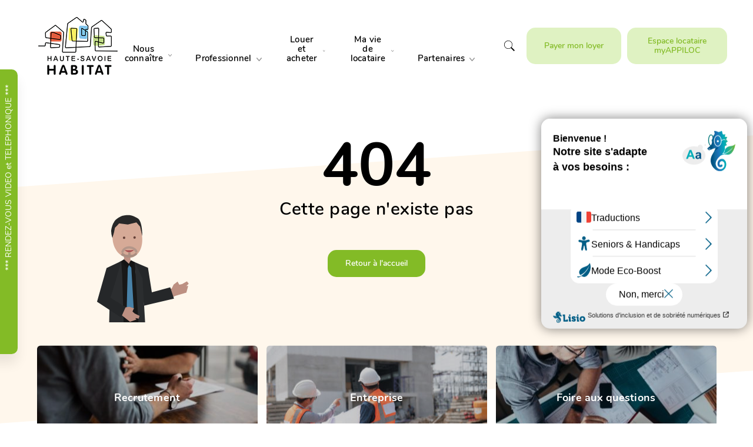

--- FILE ---
content_type: text/html; charset=UTF-8
request_url: https://www.hautesavoiehabitat.fr/enquete-de-satisfaction-annuelle/
body_size: 23818
content:
<!DOCTYPE html>
<html lang="fr-FR">

<head>
   
    <meta charset="UTF-8">
    
	
    <meta name="viewport" content="width=device-width, initial-scale=1.0, maximum-scale=1.0, user-scalable=no">
    
    <link rel="apple-touch-icon" sizes="120x120" href="https://www.hautesavoiehabitat.fr/content/themes/altimax/assets/img/favicon/apple-touch-icon.png">
    <link rel="icon" type="image/png" sizes="32x32" href="https://www.hautesavoiehabitat.fr/content/themes/altimax/assets/img/favicon/favicon-32x32.png">
    <link rel="icon" type="image/png" sizes="16x16" href="https://www.hautesavoiehabitat.fr/content/themes/altimax/assets/img/favicon/favicon-16x16.png">
    <link rel="icon" type="image/x-icon" href="https://www.hautesavoiehabitat.fr/content/themes/altimax/assets/img/favicon/favicon.ico">
    <link rel="manifest" href="https://www.hautesavoiehabitat.fr/content/themes/altimax/assets/img/favicon/site.webmanifest">
    <link rel="mask-icon" href="https://www.hautesavoiehabitat.fr/content/themes/altimax/assets/img/favicon/safari-pinned-tab.svg" color="#83bb26">
    <meta name="msapplication-TileColor" content="#da532c">
    <meta name="theme-color" content="#ffffff">

    <link rel="preload" as="font" type="font/woff" href="https://www.hautesavoiehabitat.fr/content/themes/altimax/dist/fonts/nunito-regular.woff" crossorigin>
    <link rel="preload" as="font" type="font/woff2" href="https://www.hautesavoiehabitat.fr/content/themes/altimax/dist/fonts/nunito-regular.woff2" crossorigin>
    <link rel="preload" as="font" type="font/woff" href="https://www.hautesavoiehabitat.fr/content/themes/altimax/dist/fonts/nunito-semibold.woff" crossorigin>
    <link rel="preload" as="font" type="font/woff2" href="https://www.hautesavoiehabitat.fr/content/themes/altimax/dist/fonts/nunito-semibold.woff2" crossorigin>
    <link rel="preload" as="font" type="font/woff" href="https://www.hautesavoiehabitat.fr/content/themes/altimax/dist/fonts/nunito-bold.woff" crossorigin>
    <link rel="preload" as="font" type="font/woff2" href="https://www.hautesavoiehabitat.fr/content/themes/altimax/dist/fonts/nunito-bold.woff2" crossorigin>
  
    	<style>img:is([sizes="auto" i], [sizes^="auto," i]) { contain-intrinsic-size: 3000px 1500px }</style>
	
<!-- Optimisation des moteurs de recherche par Rank Math - https://rankmath.com/ -->
<title>Page Not Found - Haute-Savoie Habitat</title>
<meta name="robots" content="follow, noindex"/>
<meta property="og:locale" content="fr_FR" />
<meta property="og:type" content="article" />
<meta property="og:title" content="Page Not Found - Haute-Savoie Habitat" />
<meta property="og:site_name" content="Haute-Savoie Habitat" />
<meta name="twitter:card" content="summary_large_image" />
<meta name="twitter:title" content="Page Not Found - Haute-Savoie Habitat" />
<script type="application/ld+json" class="rank-math-schema">{"@context":"https://schema.org","@graph":[{"@type":"Organization","@id":"https://www.hautesavoiehabitat.fr/#organization","name":"Haute-Savoie Habitat","url":"https://www.hautesavoiehabitat.fr/cms","logo":{"@type":"ImageObject","@id":"https://www.hautesavoiehabitat.fr/#logo","url":"https://www.hautesavoiehabitat.fr/content/uploads/2020/04/logo2x.png","contentUrl":"https://www.hautesavoiehabitat.fr/content/uploads/2020/04/logo2x.png","caption":"Haute-Savoie Habitat","inLanguage":"fr-FR","width":"267","height":"200"}},{"@type":"WebSite","@id":"https://www.hautesavoiehabitat.fr/#website","url":"https://www.hautesavoiehabitat.fr","name":"Haute-Savoie Habitat","publisher":{"@id":"https://www.hautesavoiehabitat.fr/#organization"},"inLanguage":"fr-FR"},{"@type":"BreadcrumbList","@id":"#breadcrumb","itemListElement":[{"@type":"ListItem","position":"1","item":{"@id":"https://www.hautesavoiehabitat.fr","name":"Accueil"}}]},{"@type":"WebPage","@id":"#webpage","url":"","name":"Page Not Found - Haute-Savoie Habitat","isPartOf":{"@id":"https://www.hautesavoiehabitat.fr/#website"},"inLanguage":"fr-FR","breadcrumb":{"@id":"#breadcrumb"}}]}</script>
<!-- /Extension Rank Math WordPress SEO -->

<link rel='dns-prefetch' href='//cdn.jsdelivr.net' />
<link rel='dns-prefetch' href='//cdnjs.cloudflare.com' />
<link rel='dns-prefetch' href='//ajax.googleapis.com' />
<link rel='dns-prefetch' href='//www.googletagmanager.com' />
<link href='https://fonts.gstatic.com' crossorigin rel='preconnect' />
<link rel="alternate" type="application/rss+xml" title="Haute-Savoie Habitat &raquo; Flux" href="https://www.hautesavoiehabitat.fr/feed/" />
<link rel='stylesheet' id='ct-ultimate-gdpr-cookie-popup-css' href='https://www.hautesavoiehabitat.fr/content/plugins/ct-ultimate-gdpr/assets/css/cookie-popup.min.css?ver=ffe5d8e1716cb0cc10c082ddc2a0883d' type='text/css' media='all' />
<link rel='stylesheet' id='dashicons-css' href='https://www.hautesavoiehabitat.fr/cms/wp-includes/css/dashicons.min.css?ver=ffe5d8e1716cb0cc10c082ddc2a0883d' type='text/css' media='all' />
<style id='faiq-faiq-plugin-style-inline-css' type='text/css'>
.faiq-tooltip{display:inline-block;position:relative}.faiq-tooltip .faiq-tooltiptext{background-color:#000;border-radius:6px;bottom:100%;color:#fff;font-size:80%;left:50%;margin-left:-100px;padding:5px 0;position:absolute;text-align:center;visibility:hidden;width:200px;z-index:1}.faiq-tooltip .faiq-tooltiptext:after{border:5px solid transparent;border-top-color:#000;content:" ";left:50%;margin-left:-5px;position:absolute;top:100%}.faiq-tooltip:hover .faiq-tooltiptext{visibility:visible}.faiq-plugin-container{border-radius:1.5rem;box-shadow:0 0 24px 5px rgba(0,0,0,.068);min-height:25vh;padding:15px;position:relative}#faiq-plugin-reset{cursor:pointer;position:absolute;right:25px;top:25px;z-index:100}.faiq-plugin-history-list{border-radius:1rem;height:50vh;overflow-y:auto;padding:8px;position:relative}.faiq-plugin-inputs-controls{align-items:center;display:flex;flex-direction:row;margin-top:1rem}.faiq-plugin-inputs-controls-editor{align-items:center;display:flex;flex-direction:row;margin-top:.5rem}.faiq-plugin-inputs-controls input{border:1px solid #d2d6da;border-radius:1rem;color:#495057;flex:1;font-size:1.3rem!important;padding:1.2rem;resize:none}.faiq-plugin-inputs-controls-editor input{border:1px solid #d2d6da;border-radius:.7rem;color:#495057;flex:1;font-size:.8rem!important;padding:.7rem;resize:none}.faiq-plugin-submit-button{margin-left:1rem;margin-right:1rem}.faiq-plugin-submit-button i{cursor:pointer}.faiq-plugin-message{color:#495057;font-family:Inter var,-apple-system,BlinkMacSystemFont,Helvetica Neue,Helvetica,sans-serif;font-size:1.3rem!important;margin-top:1rem;padding:1rem}.faiq-plugin-before-element-message{margin-right:1rem}.faiq-plugin-message-error{background-color:#f96f6f;border-radius:1rem;color:#fff;font-weight:700;left:10;margin-right:20%;max-width:80%;padding:10}.faiq-plugin-message-in{border-radius:1rem 1rem 1rem 0;left:10;margin-right:20%;max-width:80%;padding:10}.faiq-plugin-message-out{border-radius:1rem 1rem 0 1rem;color:#fff;margin-left:20%;max-width:80%;padding:10;right:10}.faiq-plugin-chat-bubble{-webkit-border-radius:20px;-webkit-border-bottom-left-radius:2px;-moz-border-radius:20px;-moz-border-radius-bottomleft:2px;border-radius:20px;border-bottom-left-radius:2px;display:inline-block}.faiq-plugin-typing{align-items:center;display:flex;height:17px}.faiq-plugin-typing .dot{animation:mercuryTypingAnimation 1.8s ease-in-out infinite;background-color:#8f8f8f;border-radius:50%;display:inline-block;height:7px;margin-right:4px;vertical-align:middle;width:7px}.faiq-plugin-typing .dot:first-child{animation-delay:.2s}.faiq-plugin-typing .dot:nth-child(2){animation-delay:.3s}.faiq-plugin-typing .dot:nth-child(3){animation-delay:.4s}.faiq-plugin-typing .dot:last-child{margin-right:0}@keyframes mercuryTypingAnimation{0%{background-color:#2a2a2a;transform:translateY(0)}28%{background-color:#414141;transform:translateY(-7px)}44%{background-color:#767676;transform:translateY(0)}}.faiq-plugin-message-source{margin:1rem}.faiq-plugin-message-sources-info-text-container{align-items:center;color:#92989e;cursor:pointer;display:flex;flex-direction:row;-webkit-user-select:none;-moz-user-select:none;user-select:none}.faiq-plugin-message-sources-info-text-container i{margin-right:.5rem}.display-none{display:none}.faiq-plugin-message-source-pannel-container{align-items:center;display:flex;flex-direction:row;font-weight:600;justify-content:space-between;margin-bottom:1rem;-webkit-user-select:none;-moz-user-select:none;user-select:none}.faiq-plugin-message-source-pannel-container i{cursor:pointer;font-size:1.5rem;padding:10px}.faiq-plugin-message-source-link-container{align-items:center;color:inherit;display:flex;flex-direction:row;justify-content:space-between;text-decoration:none}.faiq-plugin-message-source-text-container{display:flex;flex:1;flex-direction:column;justify-content:left;margin-left:2rem}.faiq-plugin-message-source-image-element{border-radius:100%;height:4vw;width:4vw}.faiq-plugin-message-source-title-element{font-weight:700}.faiq-plugin-message-source-link-container:hover .faiq-plugin-message-source-title-element{text-decoration:underline}.faiq-plugin-message-source-description-element{opacity:.6}.faiq-plugin-more-actions-pannel{align-items:center;display:flex;flex-direction:row;margin-top:1rem}.faiq-plugin-more-actions-pannel>i{cursor:pointer;margin-right:.5rem}.faiq-rating-open-dialog{display:flex!important}.faiq-rating-container-dialog{align-items:center;background:rgba(0,0,0,.5);border-radius:1.5rem;display:none;height:100%;justify-content:center;left:0;position:absolute;top:0;width:100%;z-index:9999}.faiq-rating-container{background:#fff;border-radius:8px;box-shadow:0 2px 10px rgba(0,0,0,.1);max-width:400px;padding:20px;position:relative;width:100%}.faiq-rating-container-close{color:#aaa;cursor:pointer;font-size:20px;position:absolute;right:10px;top:10px}.faiq-rating-container-close:hover{color:#000}.faiq-rating-container-text{color:#333;font-family:Arial,Helvetica,sans-serif;font-size:16px;font-weight:700;margin-top:15px}.faiq-rating-container-rating,.faiq-rating-container-text{margin-bottom:15px;text-align:center}.faiq-rating-container-comment textarea{border:1px solid #ccc;border-radius:4px;font-size:14px;height:100px;padding:10px;resize:none;width:100%}.faiq-rating-container-button{margin-top:15px;text-align:right}.faiq-rating-container-button button{border:none;border-radius:4px;color:#fff;cursor:pointer;font-size:14px;padding:10px 20px}.faiq-rating-container-button button:hover{filter:brightness(.8)}

</style>
<style id='safe-svg-svg-icon-style-inline-css' type='text/css'>
.safe-svg-cover{text-align:center}.safe-svg-cover .safe-svg-inside{display:inline-block;max-width:100%}.safe-svg-cover svg{fill:currentColor;height:100%;max-height:100%;max-width:100%;width:100%}

</style>
<link rel='stylesheet' id='ct-ultimate-gdpr-css' href='https://www.hautesavoiehabitat.fr/content/plugins/ct-ultimate-gdpr/assets/css/style.min.css?ver=2.5' type='text/css' media='all' />
<link rel='stylesheet' id='ct-ultimate-gdpr-font-awesome-css' href='https://www.hautesavoiehabitat.fr/content/plugins/ct-ultimate-gdpr/assets/css/fonts/font-awesome/css/font-awesome.min.css?ver=ffe5d8e1716cb0cc10c082ddc2a0883d' type='text/css' media='all' />
<link rel='stylesheet' id='ct-ultimate-gdpr-custom-fonts-css' href='https://www.hautesavoiehabitat.fr/content/plugins/ct-ultimate-gdpr/assets/css/fonts/fonts.css?ver=ffe5d8e1716cb0cc10c082ddc2a0883d' type='text/css' media='all' />
<link rel='stylesheet' id='star-rating-svg-css' href='https://cdn.jsdelivr.net/npm/star-rating-svg@3.5.0/src/css/star-rating-svg.min.css?ver=3.5.0' type='text/css' media='all' />
<link rel='stylesheet' id='theme_styles-css' href='https://www.hautesavoiehabitat.fr/content/themes/altimax/dist/css/theme.min.css?ver=1.0.0' type='text/css' media='all' />
<link rel='stylesheet' id='ct-ultimate-gdpr-jquery-ui-css' href='https://www.hautesavoiehabitat.fr/content/plugins/ct-ultimate-gdpr/assets/css/jquery-ui.min.css?ver=ffe5d8e1716cb0cc10c082ddc2a0883d' type='text/css' media='all' />
<script type="text/javascript" src="//ajax.googleapis.com/ajax/libs/jquery/3.4.1/jquery.min.js?ver=3.4.1" id="jquery-js"></script>
<script type="text/javascript" src="https://www.hautesavoiehabitat.fr/content/plugins/ct-ultimate-gdpr/assets/js/service-facebook-pixel.js?ver=ffe5d8e1716cb0cc10c082ddc2a0883d" id="ct_ultimate_gdpr_service_facebook_pixel-js"></script>
<script type="text/javascript" id="ct-ultimate-gdpr-cookie-list-js-extra">
/* <![CDATA[ */
var ct_ultimate_gdpr_cookie_list = {"list":[{"cookie_name":"_pk_ses.8.718e","cookie_type_label":"Essentiel","first_or_third_party":"Tierce partie","can_be_blocked":"1","session_or_persistent":"Persistant","expiry_time":" ","purpose":""},{"cookie_name":"_pk_id.8.718e","cookie_type_label":"Essentiel","first_or_third_party":"Tierce partie","can_be_blocked":"1","session_or_persistent":"Persistant","expiry_time":" ","purpose":""},{"cookie_name":"_pk_ses.1.718e","cookie_type_label":"Essentiel","first_or_third_party":"Tierce partie","can_be_blocked":"1","session_or_persistent":"Persistant","expiry_time":" ","purpose":""},{"cookie_name":"_pk_id.1.718e","cookie_type_label":"Essentiel","first_or_third_party":"Tierce partie","can_be_blocked":"1","session_or_persistent":"Persistant","expiry_time":" ","purpose":""},{"cookie_name":"wordpress_logged_in_650a51f538609ce909a354da79c3580f","cookie_type_label":"Essentiel","first_or_third_party":"Tierce partie","can_be_blocked":"1","session_or_persistent":"Session","expiry_time":" ","purpose":""},{"cookie_name":"wordpress_sec_650a51f538609ce909a354da79c3580f","cookie_type_label":"Essentiel","first_or_third_party":"Tierce partie","can_be_blocked":"1","session_or_persistent":"Session","expiry_time":" ","purpose":""},{"cookie_name":"__kla_id, __zlcmid","cookie_type_label":"Analyse","first_or_third_party":"Tierce partie","can_be_blocked":"1","session_or_persistent":"Persistant","expiry_time":" ","purpose":""},{"cookie_name":"_pk_ses.1.8911","cookie_type_label":"Essentiel","first_or_third_party":"Tierce partie","can_be_blocked":"1","session_or_persistent":"Persistant","expiry_time":" ","purpose":""},{"cookie_name":"_pk_id.1.8911","cookie_type_label":"Essentiel","first_or_third_party":"Tierce partie","can_be_blocked":"1","session_or_persistent":"Persistant","expiry_time":" ","purpose":""},{"cookie_name":"AWSALBCORS","cookie_type_label":"Essentiel","first_or_third_party":"Tierce partie","can_be_blocked":"","session_or_persistent":"Persistant","expiry_time":" ","purpose":""},{"cookie_name":"AWSALB","cookie_type_label":"Essentiel","first_or_third_party":"Tierce partie","can_be_blocked":"","session_or_persistent":"Persistant","expiry_time":" ","purpose":""},{"cookie_name":"themosis_session","cookie_type_label":"Essentiel","first_or_third_party":"Tierce partie","can_be_blocked":"1","session_or_persistent":"Persistant","expiry_time":" ","purpose":""},{"cookie_name":"XSRF-TOKEN","cookie_type_label":"Essentiel","first_or_third_party":"Tierce partie","can_be_blocked":"1","session_or_persistent":"Persistant","expiry_time":" ","purpose":""},{"cookie_name":"SERVERID112361","cookie_type_label":"Essentiel","first_or_third_party":"Tierce partie","can_be_blocked":"1","session_or_persistent":"Persistant","expiry_time":" ","purpose":""},{"cookie_name":"wordpress_logged_in_8a5850dc3d54a115894e264345edee52","cookie_type_label":"Essentiel","first_or_third_party":"Tierce partie","can_be_blocked":"1","session_or_persistent":"Session","expiry_time":" ","purpose":""},{"cookie_name":"wordpress_sec_8a5850dc3d54a115894e264345edee52","cookie_type_label":"Essentiel","first_or_third_party":"Tierce partie","can_be_blocked":"1","session_or_persistent":"Session","expiry_time":" ","purpose":""}]};
/* ]]> */
</script>
<script type="text/javascript" src="https://www.hautesavoiehabitat.fr/content/plugins/ct-ultimate-gdpr/assets/js/cookie-list.js?ver=2.5" id="ct-ultimate-gdpr-cookie-list-js"></script>
<link rel="https://api.w.org/" href="https://www.hautesavoiehabitat.fr/wp-json/" /><link rel="EditURI" type="application/rsd+xml" title="RSD" href="https://www.hautesavoiehabitat.fr/cms/xmlrpc.php?rsd" />

<script type="text/javascript">
/* <![CDATA[ */
var oph74 = {
ajaxurl: "https:\/\/www.hautesavoiehabitat.fr\/cms\/wp-admin\/admin-ajax.php",
_ajax_oph74_key: "8b1fa07802",
};
/* ]]> */
</script><meta name="csrf-token" content="hrr4XXkVjONfpAgTiMrfih8DQk3cSW5TfPpttgEz"><meta name="generator" content="Site Kit by Google 1.166.0" /><style type="text/css">.recentcomments a{display:inline !important;padding:0 !important;margin:0 !important;}</style>		<style type="text/css" id="wp-custom-css">
			.Page {
    margin: 10rem 0 12rem !important;
}
.Banner {
	margin: 0rem 0; !important
}

.Page-container {margin-top: 100px !important;}

.gform_required_legend {display: none!important;}

.Form {
    margin-top: -240px!important;
}		</style>
		<noscript><style id="rocket-lazyload-nojs-css">.rll-youtube-player, [data-lazy-src]{display:none !important;}</style></noscript>
	<script>
		var ajaxurl = 'https://www.hautesavoiehabitat.fr/cms/wp-admin/admin-ajax.php';
	</script>
<link rel="stylesheet" id="asp-basic" href="https://www.hautesavoiehabitat.fr/content/cache/asp/style.basic-ho-is-po-no-da-co-au-se-is-ho-is-po-no-da-co-au-se-is.css?mq=aZrW75" media="all" /><style id='asp-instance-2'>div[id*='ajaxsearchpro2_'] div.asp_loader,div[id*='ajaxsearchpro2_'] div.asp_loader *{box-sizing:border-box !important;margin:0;padding:0;box-shadow:none}div[id*='ajaxsearchpro2_'] div.asp_loader{box-sizing:border-box;display:flex;flex:0 1 auto;flex-direction:column;flex-grow:0;flex-shrink:0;flex-basis:28px;max-width:100%;max-height:100%;align-items:center;justify-content:center}div[id*='ajaxsearchpro2_'] div.asp_loader-inner{width:100%;margin:0 auto;text-align:center;height:100%}@-webkit-keyframes rotate-simple{0%{-webkit-transform:rotate(0deg);transform:rotate(0deg)}50%{-webkit-transform:rotate(180deg);transform:rotate(180deg)}100%{-webkit-transform:rotate(360deg);transform:rotate(360deg)}}@keyframes rotate-simple{0%{-webkit-transform:rotate(0deg);transform:rotate(0deg)}50%{-webkit-transform:rotate(180deg);transform:rotate(180deg)}100%{-webkit-transform:rotate(360deg);transform:rotate(360deg)}}div[id*='ajaxsearchpro2_'] div.asp_simple-circle{margin:0;height:100%;width:100%;animation:rotate-simple 0.8s infinite linear;-webkit-animation:rotate-simple 0.8s infinite linear;border:4px solid rgb(0,0,0);border-right-color:transparent;border-radius:50%;box-sizing:border-box}div[id*='ajaxsearchprores2_'] .asp_res_loader div.asp_loader,div[id*='ajaxsearchprores2_'] .asp_res_loader div.asp_loader *{box-sizing:border-box !important;margin:0;padding:0;box-shadow:none}div[id*='ajaxsearchprores2_'] .asp_res_loader div.asp_loader{box-sizing:border-box;display:flex;flex:0 1 auto;flex-direction:column;flex-grow:0;flex-shrink:0;flex-basis:28px;max-width:100%;max-height:100%;align-items:center;justify-content:center}div[id*='ajaxsearchprores2_'] .asp_res_loader div.asp_loader-inner{width:100%;margin:0 auto;text-align:center;height:100%}@-webkit-keyframes rotate-simple{0%{-webkit-transform:rotate(0deg);transform:rotate(0deg)}50%{-webkit-transform:rotate(180deg);transform:rotate(180deg)}100%{-webkit-transform:rotate(360deg);transform:rotate(360deg)}}@keyframes rotate-simple{0%{-webkit-transform:rotate(0deg);transform:rotate(0deg)}50%{-webkit-transform:rotate(180deg);transform:rotate(180deg)}100%{-webkit-transform:rotate(360deg);transform:rotate(360deg)}}div[id*='ajaxsearchprores2_'] .asp_res_loader div.asp_simple-circle{margin:0;height:100%;width:100%;animation:rotate-simple 0.8s infinite linear;-webkit-animation:rotate-simple 0.8s infinite linear;border:4px solid rgb(0,0,0);border-right-color:transparent;border-radius:50%;box-sizing:border-box}#ajaxsearchpro2_1 div.asp_loader,#ajaxsearchpro2_2 div.asp_loader,#ajaxsearchpro2_1 div.asp_loader *,#ajaxsearchpro2_2 div.asp_loader *{box-sizing:border-box !important;margin:0;padding:0;box-shadow:none}#ajaxsearchpro2_1 div.asp_loader,#ajaxsearchpro2_2 div.asp_loader{box-sizing:border-box;display:flex;flex:0 1 auto;flex-direction:column;flex-grow:0;flex-shrink:0;flex-basis:28px;max-width:100%;max-height:100%;align-items:center;justify-content:center}#ajaxsearchpro2_1 div.asp_loader-inner,#ajaxsearchpro2_2 div.asp_loader-inner{width:100%;margin:0 auto;text-align:center;height:100%}@-webkit-keyframes rotate-simple{0%{-webkit-transform:rotate(0deg);transform:rotate(0deg)}50%{-webkit-transform:rotate(180deg);transform:rotate(180deg)}100%{-webkit-transform:rotate(360deg);transform:rotate(360deg)}}@keyframes rotate-simple{0%{-webkit-transform:rotate(0deg);transform:rotate(0deg)}50%{-webkit-transform:rotate(180deg);transform:rotate(180deg)}100%{-webkit-transform:rotate(360deg);transform:rotate(360deg)}}#ajaxsearchpro2_1 div.asp_simple-circle,#ajaxsearchpro2_2 div.asp_simple-circle{margin:0;height:100%;width:100%;animation:rotate-simple 0.8s infinite linear;-webkit-animation:rotate-simple 0.8s infinite linear;border:4px solid rgb(0,0,0);border-right-color:transparent;border-radius:50%;box-sizing:border-box}@-webkit-keyframes asp_an_fadeInDown{0%{opacity:0;-webkit-transform:translateY(-20px)}100%{opacity:1;-webkit-transform:translateY(0)}}@keyframes asp_an_fadeInDown{0%{opacity:0;transform:translateY(-20px)}100%{opacity:1;transform:translateY(0)}}.asp_an_fadeInDown{-webkit-animation-name:asp_an_fadeInDown;animation-name:asp_an_fadeInDown}div.asp_r.asp_r_2,div.asp_r.asp_r_2 *,div.asp_m.asp_m_2,div.asp_m.asp_m_2 *,div.asp_s.asp_s_2,div.asp_s.asp_s_2 *{-webkit-box-sizing:content-box;-moz-box-sizing:content-box;-ms-box-sizing:content-box;-o-box-sizing:content-box;box-sizing:content-box;border:0;border-radius:0;text-transform:none;text-shadow:none;box-shadow:none;text-decoration:none;text-align:left;letter-spacing:normal}div.asp_r.asp_r_2,div.asp_m.asp_m_2,div.asp_s.asp_s_2{-webkit-box-sizing:border-box;-moz-box-sizing:border-box;-ms-box-sizing:border-box;-o-box-sizing:border-box;box-sizing:border-box}div.asp_r.asp_r_2,div.asp_r.asp_r_2 *,div.asp_m.asp_m_2,div.asp_m.asp_m_2 *,div.asp_s.asp_s_2,div.asp_s.asp_s_2 *{padding:0;margin:0}.wpdreams_clear{clear:both}.asp_w_container_2{width:100%}#ajaxsearchpro2_1,#ajaxsearchpro2_2,div.asp_m.asp_m_2{width:100%;height:auto;max-height:none;border-radius:5px;background:#d1eaff;margin-top:0;margin-bottom:0;background-image:-moz-radial-gradient(center,ellipse cover,rgba(131,187,38,1),rgba(131,187,38,1));background-image:-webkit-gradient(radial,center center,0px,center center,100%,rgba(131,187,38,1),rgba(131,187,38,1));background-image:-webkit-radial-gradient(center,ellipse cover,rgba(131,187,38,1),rgba(131,187,38,1));background-image:-o-radial-gradient(center,ellipse cover,rgba(131,187,38,1),rgba(131,187,38,1));background-image:-ms-radial-gradient(center,ellipse cover,rgba(131,187,38,1),rgba(131,187,38,1));background-image:radial-gradient(ellipse at center,rgba(131,187,38,1),rgba(131,187,38,1));overflow:hidden;border:0 none rgb(141,213,239);border-radius:0;box-shadow:none}#ajaxsearchpro2_1 .probox,#ajaxsearchpro2_2 .probox,div.asp_m.asp_m_2 .probox{margin:0;height:34px;background-image:-moz-radial-gradient(center,ellipse cover,rgb(255,255,255),rgb(255,255,255));background-image:-webkit-gradient(radial,center center,0px,center center,100%,rgb(255,255,255),rgb(255,255,255));background-image:-webkit-radial-gradient(center,ellipse cover,rgb(255,255,255),rgb(255,255,255));background-image:-o-radial-gradient(center,ellipse cover,rgb(255,255,255),rgb(255,255,255));background-image:-ms-radial-gradient(center,ellipse cover,rgb(255,255,255),rgb(255,255,255));background-image:radial-gradient(ellipse at center,rgb(255,255,255),rgb(255,255,255));border:0 none rgb(255,255,255);border-radius:0;box-shadow:none}p[id*=asp-try-2]{color:rgb(85,85,85) !important;display:block}div.asp_main_container+[id*=asp-try-2]{width:100%}p[id*=asp-try-2] a{color:rgb(255,181,86) !important}p[id*=asp-try-2] a:after{color:rgb(85,85,85) !important;display:inline;content:','}p[id*=asp-try-2] a:last-child:after{display:none}#ajaxsearchpro2_1 .probox .proinput,#ajaxsearchpro2_2 .probox .proinput,div.asp_m.asp_m_2 .probox .proinput{font-weight:normal;font-family:"Open Sans";color:rgb(0,0,0);font-size:16px;line-height:22px;text-shadow:none;line-height:normal;flex-grow:1;order:5;margin:0 0 0 10px;padding:0 5px}#ajaxsearchpro2_1 .probox .proinput input.orig,#ajaxsearchpro2_2 .probox .proinput input.orig,div.asp_m.asp_m_2 .probox .proinput input.orig{font-weight:normal;font-family:"Open Sans";color:rgb(0,0,0);font-size:16px;line-height:22px;text-shadow:none;line-height:normal;border:0;box-shadow:none;height:34px;position:relative;z-index:2;padding:0 !important;padding-top:2px !important;margin:-1px 0 0 -4px !important;width:100%;background:transparent !important}#ajaxsearchpro2_1 .probox .proinput input.autocomplete,#ajaxsearchpro2_2 .probox .proinput input.autocomplete,div.asp_m.asp_m_2 .probox .proinput input.autocomplete{font-weight:normal;font-family:"Open Sans";color:rgb(0,0,0);font-size:16px;line-height:22px;text-shadow:none;line-height:normal;opacity:0.25;height:34px;display:block;position:relative;z-index:1;padding:0 !important;margin:-1px 0 0 -4px !important;margin-top:-34px !important;width:100%;background:transparent !important}.rtl #ajaxsearchpro2_1 .probox .proinput input.orig,.rtl #ajaxsearchpro2_2 .probox .proinput input.orig,.rtl #ajaxsearchpro2_1 .probox .proinput input.autocomplete,.rtl #ajaxsearchpro2_2 .probox .proinput input.autocomplete,.rtl div.asp_m.asp_m_2 .probox .proinput input.orig,.rtl div.asp_m.asp_m_2 .probox .proinput input.autocomplete{font-weight:normal;font-family:"Open Sans";color:rgb(0,0,0);font-size:16px;line-height:22px;text-shadow:none;line-height:normal;direction:rtl;text-align:right}.rtl #ajaxsearchpro2_1 .probox .proinput,.rtl #ajaxsearchpro2_2 .probox .proinput,.rtl div.asp_m.asp_m_2 .probox .proinput{margin-right:2px}.rtl #ajaxsearchpro2_1 .probox .proloading,.rtl #ajaxsearchpro2_1 .probox .proclose,.rtl #ajaxsearchpro2_2 .probox .proloading,.rtl #ajaxsearchpro2_2 .probox .proclose,.rtl div.asp_m.asp_m_2 .probox .proloading,.rtl div.asp_m.asp_m_2 .probox .proclose{order:3}div.asp_m.asp_m_2 .probox .proinput input.orig::-webkit-input-placeholder{font-weight:normal;font-family:"Open Sans";color:rgb(0,0,0);font-size:16px;text-shadow:none;opacity:0.85}div.asp_m.asp_m_2 .probox .proinput input.orig::-moz-placeholder{font-weight:normal;font-family:"Open Sans";color:rgb(0,0,0);font-size:16px;text-shadow:none;opacity:0.85}div.asp_m.asp_m_2 .probox .proinput input.orig:-ms-input-placeholder{font-weight:normal;font-family:"Open Sans";color:rgb(0,0,0);font-size:16px;text-shadow:none;opacity:0.85}div.asp_m.asp_m_2 .probox .proinput input.orig:-moz-placeholder{font-weight:normal;font-family:"Open Sans";color:rgb(0,0,0);font-size:16px;text-shadow:none;opacity:0.85;line-height:normal !important}#ajaxsearchpro2_1 .probox .proinput input.autocomplete,#ajaxsearchpro2_2 .probox .proinput input.autocomplete,div.asp_m.asp_m_2 .probox .proinput input.autocomplete{font-weight:normal;font-family:"Open Sans";color:rgb(0,0,0);font-size:16px;line-height:22px;text-shadow:none;line-height:normal;border:0;box-shadow:none}#ajaxsearchpro2_1 .probox .proloading,#ajaxsearchpro2_1 .probox .proclose,#ajaxsearchpro2_1 .probox .promagnifier,#ajaxsearchpro2_1 .probox .prosettings,#ajaxsearchpro2_2 .probox .proloading,#ajaxsearchpro2_2 .probox .proclose,#ajaxsearchpro2_2 .probox .promagnifier,#ajaxsearchpro2_2 .probox .prosettings,div.asp_m.asp_m_2 .probox .proloading,div.asp_m.asp_m_2 .probox .proclose,div.asp_m.asp_m_2 .probox .promagnifier,div.asp_m.asp_m_2 .probox .prosettings{width:34px;height:34px;flex:0 0 34px;flex-grow:0;order:7;text-align:center}#ajaxsearchpro2_1 .probox .proclose svg,#ajaxsearchpro2_2 .probox .proclose svg,div.asp_m.asp_m_2 .probox .proclose svg{fill:rgb(254,254,254);background:rgb(51,51,51);box-shadow:0 0 0 2px rgba(255,255,255,0.9);border-radius:50%;box-sizing:border-box;margin-left:-10px;margin-top:-10px;padding:4px}#ajaxsearchpro2_1 .probox .proloading,#ajaxsearchpro2_2 .probox .proloading,div.asp_m.asp_m_2 .probox .proloading{width:34px;height:34px;min-width:34px;min-height:34px;max-width:34px;max-height:34px}#ajaxsearchpro2_1 .probox .proloading .asp_loader,#ajaxsearchpro2_2 .probox .proloading .asp_loader,div.asp_m.asp_m_2 .probox .proloading .asp_loader{width:30px;height:30px;min-width:30px;min-height:30px;max-width:30px;max-height:30px}#ajaxsearchpro2_1 .probox .promagnifier,#ajaxsearchpro2_2 .probox .promagnifier,div.asp_m.asp_m_2 .probox .promagnifier{width:auto;height:34px;flex:0 0 auto;order:7;-webkit-flex:0 0 auto;-webkit-order:7}div.asp_m.asp_m_2 .probox .promagnifier:focus-visible{outline:black outset}#ajaxsearchpro2_1 .probox .proloading .innericon,#ajaxsearchpro2_2 .probox .proloading .innericon,#ajaxsearchpro2_1 .probox .proclose .innericon,#ajaxsearchpro2_2 .probox .proclose .innericon,#ajaxsearchpro2_1 .probox .promagnifier .innericon,#ajaxsearchpro2_2 .probox .promagnifier .innericon,#ajaxsearchpro2_1 .probox .prosettings .innericon,#ajaxsearchpro2_2 .probox .prosettings .innericon,div.asp_m.asp_m_2 .probox .proloading .innericon,div.asp_m.asp_m_2 .probox .proclose .innericon,div.asp_m.asp_m_2 .probox .promagnifier .innericon,div.asp_m.asp_m_2 .probox .prosettings .innericon{text-align:center}#ajaxsearchpro2_1 .probox .promagnifier .innericon,#ajaxsearchpro2_2 .probox .promagnifier .innericon,div.asp_m.asp_m_2 .probox .promagnifier .innericon{display:block;width:34px;height:34px;float:right}#ajaxsearchpro2_1 .probox .promagnifier .asp_text_button,#ajaxsearchpro2_2 .probox .promagnifier .asp_text_button,div.asp_m.asp_m_2 .probox .promagnifier .asp_text_button{display:block;width:auto;height:34px;float:right;margin:0;padding:0 10px 0 2px;font-weight:normal;font-family:"Open Sans";color:rgba(51,51,51,1);font-size:15px;line-height:normal;text-shadow:none;line-height:34px}#ajaxsearchpro2_1 .probox .promagnifier .innericon svg,#ajaxsearchpro2_2 .probox .promagnifier .innericon svg,div.asp_m.asp_m_2 .probox .promagnifier .innericon svg{fill:rgb(255,255,255)}#ajaxsearchpro2_1 .probox .prosettings .innericon svg,#ajaxsearchpro2_2 .probox .prosettings .innericon svg,div.asp_m.asp_m_2 .probox .prosettings .innericon svg{fill:rgb(255,255,255)}#ajaxsearchpro2_1 .probox .promagnifier,#ajaxsearchpro2_2 .probox .promagnifier,div.asp_m.asp_m_2 .probox .promagnifier{width:34px;height:34px;background-image:-webkit-linear-gradient(180deg,rgba(131,187,38,1),rgba(131,187,38,1));background-image:-moz-linear-gradient(180deg,rgba(131,187,38,1),rgba(131,187,38,1));background-image:-o-linear-gradient(180deg,rgba(131,187,38,1),rgba(131,187,38,1));background-image:-ms-linear-gradient(180deg,rgba(131,187,38,1) 0,rgba(131,187,38,1) 100%);background-image:linear-gradient(180deg,rgba(131,187,38,1),rgba(131,187,38,1));background-position:center center;background-repeat:no-repeat;order:11;-webkit-order:11;float:right;border:0 solid rgb(0,0,0);border-radius:0;box-shadow:0 0 0 0 rgba(255,255,255,0.61);cursor:pointer;background-size:100% 100%;background-position:center center;background-repeat:no-repeat;cursor:pointer}#ajaxsearchpro2_1 .probox .prosettings,#ajaxsearchpro2_2 .probox .prosettings,div.asp_m.asp_m_2 .probox .prosettings{width:34px;height:34px;background-image:-webkit-linear-gradient(185deg,rgba(131,187,38,1),rgba(131,187,38,1));background-image:-moz-linear-gradient(185deg,rgba(131,187,38,1),rgba(131,187,38,1));background-image:-o-linear-gradient(185deg,rgba(131,187,38,1),rgba(131,187,38,1));background-image:-ms-linear-gradient(185deg,rgba(131,187,38,1) 0,rgba(131,187,38,1) 100%);background-image:linear-gradient(185deg,rgba(131,187,38,1),rgba(131,187,38,1));background-position:center center;background-repeat:no-repeat;order:10;-webkit-order:10;float:right;border:0 solid rgb(104,174,199);border-radius:0;box-shadow:0 0 0 0 rgba(255,255,255,0.63);cursor:pointer;background-size:100% 100%;align-self:flex-end}#ajaxsearchprores2_1,#ajaxsearchprores2_2,div.asp_r.asp_r_2{position:absolute;z-index:11000;width:auto;margin:12px 0 0 0}#ajaxsearchprores2_1 .asp_nores,#ajaxsearchprores2_2 .asp_nores,div.asp_r.asp_r_2 .asp_nores{border:0 solid rgb(0,0,0);border-radius:0;box-shadow:0 5px 5px -5px #dfdfdf;padding:6px 12px 6px 12px;margin:0;font-weight:normal;font-family:inherit;color:rgba(74,74,74,1);font-size:1rem;line-height:1.2rem;text-shadow:none;font-weight:normal;background:rgb(255,255,255)}#ajaxsearchprores2_1 .asp_nores .asp_nores_kw_suggestions,#ajaxsearchprores2_2 .asp_nores .asp_nores_kw_suggestions,div.asp_r.asp_r_2 .asp_nores .asp_nores_kw_suggestions{color:rgba(234,67,53,1);font-weight:normal}#ajaxsearchprores2_1 .asp_nores .asp_keyword,#ajaxsearchprores2_2 .asp_nores .asp_keyword,div.asp_r.asp_r_2 .asp_nores .asp_keyword{padding:0 8px 0 0;cursor:pointer;color:rgba(20,84,169,1);font-weight:bold}#ajaxsearchprores2_1 .asp_results_top,#ajaxsearchprores2_2 .asp_results_top,div.asp_r.asp_r_2 .asp_results_top{background:rgb(255,255,255);border:1px none rgb(81,81,81);border-radius:0;padding:6px 12px 6px 12px;margin:0 0 4px 0;text-align:center;font-weight:normal;font-family:"Open Sans";color:rgb(74,74,74);font-size:13px;line-height:16px;text-shadow:none}#ajaxsearchprores2_1 .results .item,#ajaxsearchprores2_2 .results .item,div.asp_r.asp_r_2 .results .item{height:auto;background:rgb(255,255,255)}#ajaxsearchprores2_1 .results .item.hovered,#ajaxsearchprores2_2 .results .item.hovered,div.asp_r.asp_r_2 .results .item.hovered{background-image:-moz-radial-gradient(center,ellipse cover,rgb(245,245,245),rgb(245,245,245));background-image:-webkit-gradient(radial,center center,0px,center center,100%,rgb(245,245,245),rgb(245,245,245));background-image:-webkit-radial-gradient(center,ellipse cover,rgb(245,245,245),rgb(245,245,245));background-image:-o-radial-gradient(center,ellipse cover,rgb(245,245,245),rgb(245,245,245));background-image:-ms-radial-gradient(center,ellipse cover,rgb(245,245,245),rgb(245,245,245));background-image:radial-gradient(ellipse at center,rgb(245,245,245),rgb(245,245,245))}#ajaxsearchprores2_1 .results .item .asp_image,#ajaxsearchprores2_2 .results .item .asp_image,div.asp_r.asp_r_2 .results .item .asp_image{background-size:cover;background-repeat:no-repeat}#ajaxsearchprores2_1 .results .item .asp_item_overlay_img,#ajaxsearchprores2_2 .results .item .asp_item_overlay_img,div.asp_r.asp_r_2 .results .item .asp_item_overlay_img{background-size:cover;background-repeat:no-repeat}#ajaxsearchprores2_1 .results .item .asp_content,#ajaxsearchprores2_2 .results .item .asp_content,div.asp_r.asp_r_2 .results .item .asp_content{overflow:hidden;background:transparent;margin:0;padding:0 10px}#ajaxsearchprores2_1 .results .item .asp_content h3,#ajaxsearchprores2_2 .results .item .asp_content h3,div.asp_r.asp_r_2 .results .item .asp_content h3{margin:0;padding:0;display:inline-block;line-height:inherit;font-weight:bold;font-family:"Open Sans";color:rgba(20,84,169,1);font-size:14px;line-height:20px;text-shadow:none}#ajaxsearchprores2_1 .results .item .asp_content h3 a,#ajaxsearchprores2_2 .results .item .asp_content h3 a,div.asp_r.asp_r_2 .results .item .asp_content h3 a{margin:0;padding:0;line-height:inherit;display:block;font-weight:bold;font-family:"Open Sans";color:rgba(20,84,169,1);font-size:14px;line-height:20px;text-shadow:none}#ajaxsearchprores2_1 .results .item .asp_content h3 a:hover,#ajaxsearchprores2_2 .results .item .asp_content h3 a:hover,div.asp_r.asp_r_2 .results .item .asp_content h3 a:hover{font-weight:bold;font-family:"Open Sans";color:rgba(20,84,169,1);font-size:14px;line-height:20px;text-shadow:none}#ajaxsearchprores2_1 .results .item div.etc,#ajaxsearchprores2_2 .results .item div.etc,div.asp_r.asp_r_2 .results .item div.etc{padding:0;font-size:13px;line-height:1.3em;margin-bottom:6px}#ajaxsearchprores2_1 .results .item .etc .asp_author,#ajaxsearchprores2_2 .results .item .etc .asp_author,div.asp_r.asp_r_2 .results .item .etc .asp_author{padding:0;font-weight:bold;font-family:"Open Sans";color:rgba(161,161,161,1);font-size:12px;line-height:13px;text-shadow:none}#ajaxsearchprores2_1 .results .item .etc .asp_date,#ajaxsearchprores2_2 .results .item .etc .asp_date,div.asp_r.asp_r_2 .results .item .etc .asp_date{margin:0 0 0 10px;padding:0;font-weight:normal;font-family:"Open Sans";color:rgba(173,173,173,1);font-size:12px;line-height:15px;text-shadow:none}#ajaxsearchprores2_1 .results .item div.asp_content,#ajaxsearchprores2_2 .results .item div.asp_content,div.asp_r.asp_r_2 .results .item div.asp_content{margin:0;padding:0;font-weight:normal;font-family:"Open Sans";color:rgba(74,74,74,1);font-size:13px;line-height:13px;text-shadow:none}#ajaxsearchprores2_1 span.highlighted,#ajaxsearchprores2_2 span.highlighted,div.asp_r.asp_r_2 span.highlighted{font-weight:bold;color:rgba(131,187,38,1);background-color:rgb(238,238,238)}#ajaxsearchprores2_1 p.showmore,#ajaxsearchprores2_2 p.showmore,div.asp_r.asp_r_2 p.showmore{text-align:center;font-weight:normal;font-family:"Open Sans";color:rgba(5,94,148,1);font-size:12px;line-height:15px;text-shadow:none}#ajaxsearchprores2_1 p.showmore a,#ajaxsearchprores2_2 p.showmore a,div.asp_r.asp_r_2 p.showmore a{font-weight:normal;font-family:"Open Sans";color:rgba(5,94,148,1);font-size:12px;line-height:15px;text-shadow:none;padding:10px 5px;margin:0 auto;background:rgba(255,255,255,1);display:block;text-align:center}#ajaxsearchprores2_1 .asp_res_loader,#ajaxsearchprores2_2 .asp_res_loader,div.asp_r.asp_r_2 .asp_res_loader{background:rgb(255,255,255);height:200px;padding:10px}#ajaxsearchprores2_1.isotopic .asp_res_loader,#ajaxsearchprores2_2.isotopic .asp_res_loader,div.asp_r.asp_r_2.isotopic .asp_res_loader{background:rgba(255,255,255,0);}#ajaxsearchprores2_1 .asp_res_loader .asp_loader,#ajaxsearchprores2_2 .asp_res_loader .asp_loader,div.asp_r.asp_r_2 .asp_res_loader .asp_loader{height:200px;width:200px;margin:0 auto}div.asp_s.asp_s_2.searchsettings,div.asp_s.asp_s_2.searchsettings,div.asp_s.asp_s_2.searchsettings{direction:ltr;padding:0;background-image:-webkit-linear-gradient(185deg,rgba(131,187,38,1),rgba(131,187,38,1));background-image:-moz-linear-gradient(185deg,rgba(131,187,38,1),rgba(131,187,38,1));background-image:-o-linear-gradient(185deg,rgba(131,187,38,1),rgba(131,187,38,1));background-image:-ms-linear-gradient(185deg,rgba(131,187,38,1) 0,rgba(131,187,38,1) 100%);background-image:linear-gradient(185deg,rgba(131,187,38,1),rgba(131,187,38,1));box-shadow:none;;max-width:208px;z-index:2}div.asp_s.asp_s_2.searchsettings.asp_s,div.asp_s.asp_s_2.searchsettings.asp_s,div.asp_s.asp_s_2.searchsettings.asp_s{z-index:11001}#ajaxsearchprobsettings2_1.searchsettings,#ajaxsearchprobsettings2_2.searchsettings,div.asp_sb.asp_sb_2.searchsettings{max-width:none}div.asp_s.asp_s_2.searchsettings form,div.asp_s.asp_s_2.searchsettings form,div.asp_s.asp_s_2.searchsettings form{display:flex}div.asp_sb.asp_sb_2.searchsettings form,div.asp_sb.asp_sb_2.searchsettings form,div.asp_sb.asp_sb_2.searchsettings form{display:flex}#ajaxsearchprosettings2_1.searchsettings div.asp_option_label,#ajaxsearchprosettings2_2.searchsettings div.asp_option_label,#ajaxsearchprosettings2_1.searchsettings .asp_label,#ajaxsearchprosettings2_2.searchsettings .asp_label,div.asp_s.asp_s_2.searchsettings div.asp_option_label,div.asp_s.asp_s_2.searchsettings .asp_label{font-weight:bold;font-family:"Open Sans";color:rgb(255,255,255);font-size:12px;line-height:15px;text-shadow:none}#ajaxsearchprosettings2_1.searchsettings .asp_option_inner .asp_option_checkbox,#ajaxsearchprosettings2_2.searchsettings .asp_option_inner .asp_option_checkbox,div.asp_sb.asp_sb_2.searchsettings .asp_option_inner .asp_option_checkbox,div.asp_s.asp_s_2.searchsettings .asp_option_inner .asp_option_checkbox{background-image:-webkit-linear-gradient(180deg,rgb(34,34,34),rgb(69,72,77));background-image:-moz-linear-gradient(180deg,rgb(34,34,34),rgb(69,72,77));background-image:-o-linear-gradient(180deg,rgb(34,34,34),rgb(69,72,77));background-image:-ms-linear-gradient(180deg,rgb(34,34,34) 0,rgb(69,72,77) 100%);background-image:linear-gradient(180deg,rgb(34,34,34),rgb(69,72,77))}#ajaxsearchprosettings2_1.searchsettings .asp_option_inner .asp_option_checkbox:after,#ajaxsearchprosettings2_2.searchsettings .asp_option_inner .asp_option_checkbox:after,#ajaxsearchprobsettings2_1.searchsettings .asp_option_inner .asp_option_checkbox:after,#ajaxsearchprobsettings2_2.searchsettings .asp_option_inner .asp_option_checkbox:after,div.asp_sb.asp_sb_2.searchsettings .asp_option_inner .asp_option_checkbox:after,div.asp_s.asp_s_2.searchsettings .asp_option_inner .asp_option_checkbox:after{font-family:'asppsicons2';border:none;content:"\e800";display:block;position:absolute;top:0;left:0;font-size:11px;color:rgb(255,255,255);margin:1px 0 0 0 !important;line-height:17px;text-align:center;text-decoration:none;text-shadow:none}div.asp_sb.asp_sb_2.searchsettings .asp_sett_scroll,div.asp_s.asp_s_2.searchsettings .asp_sett_scroll{scrollbar-width:thin;scrollbar-color:rgba(0,0,0,0.5) transparent}div.asp_sb.asp_sb_2.searchsettings .asp_sett_scroll::-webkit-scrollbar,div.asp_s.asp_s_2.searchsettings .asp_sett_scroll::-webkit-scrollbar{width:7px}div.asp_sb.asp_sb_2.searchsettings .asp_sett_scroll::-webkit-scrollbar-track,div.asp_s.asp_s_2.searchsettings .asp_sett_scroll::-webkit-scrollbar-track{background:transparent}div.asp_sb.asp_sb_2.searchsettings .asp_sett_scroll::-webkit-scrollbar-thumb,div.asp_s.asp_s_2.searchsettings .asp_sett_scroll::-webkit-scrollbar-thumb{background:rgba(0,0,0,0.5);border-radius:5px;border:none}#ajaxsearchprosettings2_1.searchsettings .asp_sett_scroll,#ajaxsearchprosettings2_2.searchsettings .asp_sett_scroll,div.asp_s.asp_s_2.searchsettings .asp_sett_scroll{max-height:220px;overflow:auto}#ajaxsearchprobsettings2_1.searchsettings .asp_sett_scroll,#ajaxsearchprobsettings2_2.searchsettings .asp_sett_scroll,div.asp_sb.asp_sb_2.searchsettings .asp_sett_scroll{max-height:220px;overflow:auto}#ajaxsearchprosettings2_1.searchsettings fieldset,#ajaxsearchprosettings2_2.searchsettings fieldset,div.asp_s.asp_s_2.searchsettings fieldset{width:200px;min-width:200px;max-width:10000px}#ajaxsearchprobsettings2_1.searchsettings fieldset,#ajaxsearchprobsettings2_2.searchsettings fieldset,div.asp_sb.asp_sb_2.searchsettings fieldset{width:200px;min-width:200px;max-width:10000px}#ajaxsearchprosettings2_1.searchsettings fieldset legend,#ajaxsearchprosettings2_2.searchsettings fieldset legend,div.asp_s.asp_s_2.searchsettings fieldset legend{padding:0 0 0 10px;margin:0;background:transparent;font-weight:normal;font-family:"Open Sans";color:rgb(31,31,31);font-size:13px;line-height:15px;text-shadow:none}#ajaxsearchprores2_1.vertical,#ajaxsearchprores2_2.vertical,div.asp_r.asp_r_2.vertical{padding:4px;background:rgba(131,187,38,1);border-radius:3px;border:0 none rgba(0,0,0,1);border-radius:0;box-shadow:none;visibility:hidden;display:none}#ajaxsearchprores2_1.vertical .results,#ajaxsearchprores2_2.vertical .results,div.asp_r.asp_r_2.vertical .results{max-height:none;overflow-x:hidden;overflow-y:auto}#ajaxsearchprores2_1.vertical .item,#ajaxsearchprores2_2.vertical .item,div.asp_r.asp_r_2.vertical .item{position:relative;box-sizing:border-box}#ajaxsearchprores2_1.vertical .item .asp_content h3,#ajaxsearchprores2_2.vertical .item .asp_content h3,div.asp_r.asp_r_2.vertical .item .asp_content h3{display:inline}#ajaxsearchprores2_1.vertical .results .item .asp_content,#ajaxsearchprores2_2.vertical .results .item .asp_content,div.asp_r.asp_r_2.vertical .results .item .asp_content{overflow:hidden;width:auto;height:auto;background:transparent;margin:0;padding:8px}#ajaxsearchprores2_1.vertical .results .item .asp_image,#ajaxsearchprores2_2.vertical .results .item .asp_image,div.asp_r.asp_r_2.vertical .results .item .asp_image{width:70px;height:70px;margin:2px 8px 0 0}#ajaxsearchprores2_1.vertical .asp_simplebar-scrollbar::before,#ajaxsearchprores2_2.vertical .asp_simplebar-scrollbar::before,div.asp_r.asp_r_2.vertical .asp_simplebar-scrollbar::before{background:transparent;background-image:-moz-radial-gradient(center,ellipse cover,rgba(0,0,0,0.5),rgba(0,0,0,0.5));background-image:-webkit-gradient(radial,center center,0px,center center,100%,rgba(0,0,0,0.5),rgba(0,0,0,0.5));background-image:-webkit-radial-gradient(center,ellipse cover,rgba(0,0,0,0.5),rgba(0,0,0,0.5));background-image:-o-radial-gradient(center,ellipse cover,rgba(0,0,0,0.5),rgba(0,0,0,0.5));background-image:-ms-radial-gradient(center,ellipse cover,rgba(0,0,0,0.5),rgba(0,0,0,0.5));background-image:radial-gradient(ellipse at center,rgba(0,0,0,0.5),rgba(0,0,0,0.5))}#ajaxsearchprores2_1.vertical .results .item::after,#ajaxsearchprores2_2.vertical .results .item::after,div.asp_r.asp_r_2.vertical .results .item::after{display:block;position:absolute;bottom:0;content:"";height:1px;width:100%;background:rgba(204,204,204,1)}#ajaxsearchprores2_1.vertical .results .item.asp_last_item::after,#ajaxsearchprores2_2.vertical .results .item.asp_last_item::after,div.asp_r.asp_r_2.vertical .results .item.asp_last_item::after{display:none}.asp_spacer{display:none !important;}.asp_v_spacer{width:100%;height:0}#ajaxsearchprores2_1 .asp_group_header,#ajaxsearchprores2_2 .asp_group_header,div.asp_r.asp_r_2 .asp_group_header{background:#DDD;background:rgb(246,246,246);border-radius:3px 3px 0 0;border-top:1px solid rgb(248,248,248);border-left:1px solid rgb(248,248,248);border-right:1px solid rgb(248,248,248);margin:0 0 -3px;padding:7px 0 7px 10px;position:relative;z-index:1000;min-width:90%;flex-grow:1;font-weight:bold;font-family:"Open Sans";color:rgba(5,94,148,1);font-size:11px;line-height:13px;text-shadow:none}#ajaxsearchprores2_1.vertical .results,#ajaxsearchprores2_2.vertical .results,div.asp_r.asp_r_2.vertical .results{scrollbar-width:thin;scrollbar-color:rgba(0,0,0,0.5) rgb(255,255,255)}#ajaxsearchprores2_1.vertical .results::-webkit-scrollbar,#ajaxsearchprores2_2.vertical .results::-webkit-scrollbar,div.asp_r.asp_r_2.vertical .results::-webkit-scrollbar{width:10px}#ajaxsearchprores2_1.vertical .results::-webkit-scrollbar-track,#ajaxsearchprores2_2.vertical .results::-webkit-scrollbar-track,div.asp_r.asp_r_2.vertical .results::-webkit-scrollbar-track{background:rgb(255,255,255);box-shadow:inset 0 0 12px 12px transparent;border:none}#ajaxsearchprores2_1.vertical .results::-webkit-scrollbar-thumb,#ajaxsearchprores2_2.vertical .results::-webkit-scrollbar-thumb,div.asp_r.asp_r_2.vertical .results::-webkit-scrollbar-thumb{background:transparent;box-shadow:inset 0 0 12px 12px rgba(0,0,0,0);border:solid 2px transparent;border-radius:12px}#ajaxsearchprores2_1.vertical:hover .results::-webkit-scrollbar-thumb,#ajaxsearchprores2_2.vertical:hover .results::-webkit-scrollbar-thumb,div.asp_r.asp_r_2.vertical:hover .results::-webkit-scrollbar-thumb{box-shadow:inset 0 0 12px 12px rgba(0,0,0,0.5)}@media(hover:none),(max-width:500px){#ajaxsearchprores2_1.vertical .results::-webkit-scrollbar-thumb,#ajaxsearchprores2_2.vertical .results::-webkit-scrollbar-thumb,div.asp_r.asp_r_2.vertical .results::-webkit-scrollbar-thumb{box-shadow:inset 0 0 12px 12px rgba(0,0,0,0.5)}}</style>
				<link rel="preconnect" href="https://fonts.gstatic.com" crossorigin />
				<style>
					@font-face {
  font-family: 'Open Sans';
  font-style: normal;
  font-weight: 300;
  font-stretch: normal;
  font-display: swap;
  src: url(https://fonts.gstatic.com/s/opensans/v34/memSYaGs126MiZpBA-UvWbX2vVnXBbObj2OVZyOOSr4dVJWUgsiH0B4gaVc.ttf) format('truetype');
}
@font-face {
  font-family: 'Open Sans';
  font-style: normal;
  font-weight: 400;
  font-stretch: normal;
  font-display: swap;
  src: url(https://fonts.gstatic.com/s/opensans/v34/memSYaGs126MiZpBA-UvWbX2vVnXBbObj2OVZyOOSr4dVJWUgsjZ0B4gaVc.ttf) format('truetype');
}
@font-face {
  font-family: 'Open Sans';
  font-style: normal;
  font-weight: 700;
  font-stretch: normal;
  font-display: swap;
  src: url(https://fonts.gstatic.com/s/opensans/v34/memSYaGs126MiZpBA-UvWbX2vVnXBbObj2OVZyOOSr4dVJWUgsg-1x4gaVc.ttf) format('truetype');
}

				</style></head>
<body>

<header class="Header">

    <a class="Header-home" href="https://www.hautesavoiehabitat.fr" title="Haute Savoie Habitat">
        <picture class="Header-pic">
            <img class="Header-img" src="https://www.hautesavoiehabitat.fr/content/uploads/2020/05/Logo@2x-1.png" alt="Logo@2x OLD">
        </picture>
    </a>

    <nav class="Menu">
        <div class="Menu-btnContent">
                            <a class="Header-link linkLoyer Button-secondary"
                   href="https://www.hautesavoiehabitat.fr/ma-vie-de-locataire/aspects-administratifs-et-financiers/loyer/"
                   target="_Altimax">Payer mon loyer</a>
                                        <a class="Header-link Button-secondary"
                   href="https://www.hautesavoiehabitat.fr/myappiloc/">Espace locataire myAPPILOC </a>
                    </div>
        <div class="Menu-container"><ul id="menu-menu-principal" class="Menu-list"><li id="menu-item-54" class="menu-item menu-item-type-post_type menu-item-object-page menu-item-has-children menu-item-54"><a href="https://www.hautesavoiehabitat.fr/nous-connaitre/">Nous connaître 
                    <div class="__color" data-color="#FFDA1A"></div>
                    <div class="Menu-push 54 ">
                      <div class="Menu-pushText">Accéder aux offres d&#8217;emploi</div>
                      <a class="Menu-pushLink Button-primary" href="https://www.hautesavoiehabitat.fr/nous-connaitre/recrutement/" target="_blank">
                        <span>Cliquez ici</span>
                      </a>
                    </div></a>
<ul class="sub-menu">
	<li id="menu-item-57" class="menu-item menu-item-type-post_type menu-item-object-page menu-item-has-children menu-item-57"><a href="https://www.hautesavoiehabitat.fr/nous-connaitre/qui-sommes-nous/">Qui sommes-nous ?</a>
	<ul class="sub-menu">
		<li id="menu-item-59" class="menu-item menu-item-type-post_type menu-item-object-page menu-item-59"><a href="https://www.hautesavoiehabitat.fr/nous-connaitre/qui-sommes-nous/notre-histoire/">Notre histoire</a></li>
		<li id="menu-item-592" class="menu-item menu-item-type-post_type menu-item-object-page menu-item-592"><a href="https://www.hautesavoiehabitat.fr/nous-connaitre/qui-sommes-nous/nos-valeurs/">Nos valeurs</a></li>
		<li id="menu-item-622" class="menu-item menu-item-type-post_type menu-item-object-page menu-item-622"><a href="https://www.hautesavoiehabitat.fr/nous-connaitre/engagement-responsable/entreprise-liberee/">Entreprise libérée</a></li>
		<li id="menu-item-591" class="menu-item menu-item-type-post_type menu-item-object-page menu-item-591"><a href="https://www.hautesavoiehabitat.fr/nous-connaitre/qui-sommes-nous/nos-territoires/">Nos territoires</a></li>
		<li id="menu-item-593" class="menu-item menu-item-type-post_type menu-item-object-page menu-item-593"><a href="https://www.hautesavoiehabitat.fr/nous-connaitre/qui-sommes-nous/notre-conseil-dadministration/">Notre conseil d’administration</a></li>
		<li id="menu-item-2638" class="menu-item menu-item-type-post_type menu-item-object-page menu-item-2638"><a href="https://www.hautesavoiehabitat.fr/nos-podcasts/">Nos podcasts</a></li>
		<li id="menu-item-595" class="menu-item menu-item-type-post_type menu-item-object-page menu-item-595"><a href="https://www.hautesavoiehabitat.fr/nous-connaitre/qui-sommes-nous/quelques-chiffres/">Quelques chiffres 2024</a></li>
	</ul>
</li>
	<li id="menu-item-70" class="menu-item menu-item-type-post_type menu-item-object-page menu-item-has-children menu-item-70"><a href="https://www.hautesavoiehabitat.fr/nous-connaitre/nos-activites/">Nos activités</a>
	<ul class="sub-menu">
		<li id="menu-item-72" class="menu-item menu-item-type-post_type menu-item-object-page menu-item-72"><a href="https://www.hautesavoiehabitat.fr/nous-connaitre/nos-activites/la-gestion-locative/">La gestion locative</a></li>
		<li id="menu-item-599" class="menu-item menu-item-type-post_type menu-item-object-page menu-item-599"><a href="https://www.hautesavoiehabitat.fr/nous-connaitre/nos-activites/la-construction-neuve/">La construction neuve</a></li>
		<li id="menu-item-598" class="menu-item menu-item-type-post_type menu-item-object-page menu-item-598"><a href="https://www.hautesavoiehabitat.fr/nous-connaitre/nos-activites/lacquisition-amelioration/">L’acquisition – amélioration</a></li>
		<li id="menu-item-600" class="menu-item menu-item-type-post_type menu-item-object-page menu-item-600"><a href="https://www.hautesavoiehabitat.fr/nous-connaitre/nos-activites/la-rehabilitation/">La réhabilitation</a></li>
		<li id="menu-item-597" class="menu-item menu-item-type-post_type menu-item-object-page menu-item-597"><a href="https://www.hautesavoiehabitat.fr/nous-connaitre/nos-activites/lassistance-a-maitrise-douvrage/">L’Assistance à Maîtrise d’Ouvrage</a></li>
		<li id="menu-item-596" class="menu-item menu-item-type-post_type menu-item-object-page menu-item-596"><a href="https://www.hautesavoiehabitat.fr/nous-connaitre/nos-activites/lamenagement/">L’aménagement</a></li>
	</ul>
</li>
	<li id="menu-item-601" class="menu-item menu-item-type-post_type menu-item-object-page menu-item-has-children menu-item-601"><a href="https://www.hautesavoiehabitat.fr/nous-connaitre/engagement-responsable/">Engagement responsable</a>
	<ul class="sub-menu">
		<li id="menu-item-602" class="menu-item menu-item-type-post_type menu-item-object-page menu-item-602"><a href="https://www.hautesavoiehabitat.fr/nous-connaitre/engagement-responsable/cap-confiance/">Cap Confiance</a></li>
		<li id="menu-item-4172" class="menu-item menu-item-type-post_type menu-item-object-page menu-item-4172"><a href="https://www.hautesavoiehabitat.fr/nous-connaitre/engagement-responsable/notre-cap-regeneratif/">Notre cap régénératif</a></li>
		<li id="menu-item-4176" class="menu-item menu-item-type-post_type menu-item-object-page menu-item-4176"><a href="https://www.hautesavoiehabitat.fr/nous-connaitre/engagement-responsable/vert-demain/">Vert Demain</a></li>
		<li id="menu-item-4179" class="menu-item menu-item-type-post_type menu-item-object-page menu-item-4179"><a href="https://www.hautesavoiehabitat.fr/nous-connaitre/engagement-responsable/notre-strategie-bas-carbone/">Notre stratégie bas carbone</a></li>
		<li id="menu-item-4183" class="menu-item menu-item-type-post_type menu-item-object-page menu-item-4183"><a href="https://www.hautesavoiehabitat.fr/nous-connaitre/engagement-responsable/nos-partenaires/">Nos partenaires engagés</a></li>
	</ul>
</li>
	<li id="menu-item-5183" class="menu-item menu-item-type-post_type menu-item-object-page menu-item-has-children menu-item-5183"><a href="https://www.hautesavoiehabitat.fr/nous-connaitre/economie-sociale-et-solidaire/">Economie Sociale et Solidaire</a>
	<ul class="sub-menu">
		<li id="menu-item-5176" class="menu-item menu-item-type-post_type menu-item-object-page menu-item-5176"><a href="https://www.hautesavoiehabitat.fr/nous-connaitre/economie-sociale-et-solidaire/economie-sociale-et-solidaire/">Notre démarche ESS</a></li>
		<li id="menu-item-4169" class="menu-item menu-item-type-post_type menu-item-object-page menu-item-4169"><a href="https://www.hautesavoiehabitat.fr/nous-connaitre/economie-sociale-et-solidaire/priviloc/">Privi’Loc®</a></li>
		<li id="menu-item-5218" class="menu-item menu-item-type-post_type menu-item-object-page menu-item-5218"><a href="https://www.hautesavoiehabitat.fr/nous-connaitre/economie-sociale-et-solidaire/locabeille/">Loc’Abeille</a></li>
		<li id="menu-item-4168" class="menu-item menu-item-type-post_type menu-item-object-page menu-item-4168"><a href="https://www.hautesavoiehabitat.fr/nous-connaitre/economie-sociale-et-solidaire/conciergerie-habitaz-services/">Conciergeries Habitaz Services®</a></li>
		<li id="menu-item-56" class="menu-item menu-item-type-post_type menu-item-object-page menu-item-56"><a href="https://www.hautesavoiehabitat.fr/nous-connaitre/economie-sociale-et-solidaire/economie-sociale-et-solidaire/coworking/">Coworking</a></li>
	</ul>
</li>
	<li id="menu-item-55" class="menu-item menu-item-type-post_type menu-item-object-page menu-item-55"><a href="https://www.hautesavoiehabitat.fr/nous-connaitre/recrutement/">Recrutement</a></li>
	<li id="menu-item-608" class="menu-item menu-item-type-post_type menu-item-object-page menu-item-has-children menu-item-608"><a href="https://www.hautesavoiehabitat.fr/nous-connaitre/nos-marques-et-filiales/">Nos marques et filiales</a>
	<ul class="sub-menu">
		<li id="menu-item-1182" class="menu-item menu-item-type-custom menu-item-object-custom menu-item-1182"><a target="_blank" href="https://www.ideis.fr/">IDEIS</a></li>
		<li id="menu-item-609" class="menu-item menu-item-type-post_type menu-item-object-page menu-item-609"><a href="https://www.hautesavoiehabitat.fr/nous-connaitre/nos-marques-et-filiales/ofis/">OFIS</a></li>
		<li id="menu-item-1606" class="menu-item menu-item-type-custom menu-item-object-custom menu-item-1606"><a target="_blank" href="https://www.labonneechelle.oph74.fr/">La Bonne Echelle</a></li>
		<li id="menu-item-605" class="menu-item menu-item-type-post_type menu-item-object-page menu-item-605"><a href="https://www.hautesavoiehabitat.fr/nous-connaitre/nos-marques-et-filiales/adli2a/">Adeli2a</a></li>
	</ul>
</li>
</ul>
</li>
<li id="menu-item-53" class="menu-item menu-item-type-post_type menu-item-object-page menu-item-has-children menu-item-53"><a href="https://www.hautesavoiehabitat.fr/professionnel/">Professionnel 
                    <div class="__color" data-color="#4BB5E8"></div>
                    <div class="Menu-push 53 ">
                      <div class="Menu-pushText">Nous connaître en 60 secondes</div>
                      <a class="Menu-pushLink Button-primary" href="https://prezi.com/zomhyyicbhv_/qui-sommes-nous/" target="_blank">
                        <span>Voir la vidéo</span>
                      </a>
                    </div></a>
<ul class="sub-menu">
	<li id="menu-item-3192" class="menu-item menu-item-type-custom menu-item-object-custom menu-item-3192"><a target="_blank" href="https://www.marches-publics.info/avis/index.cfm?IDS=5499">Consultations en cours</a></li>
	<li id="menu-item-1618" class="menu-item menu-item-type-post_type menu-item-object-page menu-item-has-children menu-item-1618"><a href="https://www.hautesavoiehabitat.fr/professionnel/repondre-a-nos-consultations/">Répondre à nos consultations</a>
	<ul class="sub-menu">
		<li id="menu-item-91" class="menu-item menu-item-type-post_type menu-item-object-page menu-item-91"><a href="https://www.hautesavoiehabitat.fr/professionnel/repondre-a-nos-consultations/comment-repondre/">Comment répondre ?</a></li>
	</ul>
</li>
	<li id="menu-item-3177" class="menu-item menu-item-type-post_type menu-item-object-page menu-item-3177"><a href="https://www.hautesavoiehabitat.fr/professionnel/consultations-expirees/">Consultations expirées</a></li>
	<li id="menu-item-89" class="menu-item menu-item-type-post_type menu-item-object-page menu-item-89"><a href="https://www.hautesavoiehabitat.fr/professionnel/travailler-avec-nous/">Travailler avec nous</a></li>
	<li id="menu-item-4899" class="menu-item menu-item-type-post_type menu-item-object-page menu-item-4899"><a href="https://www.hautesavoiehabitat.fr/professionnel/spaser/">SPASER</a></li>
</ul>
</li>
<li id="menu-item-52" class="menu-item menu-item-type-post_type menu-item-object-page menu-item-has-children menu-item-52"><a href="https://www.hautesavoiehabitat.fr/louer-et-acheter/">Louer et acheter 
                    <div class="__color" data-color="#DA261B"></div>
                    <div class="Menu-push 52 ">
                      <div class="Menu-pushText">Acheter en BRS</div>
                      <a class="Menu-pushLink Button-primary" href="https://www.hautesavoiehabitat.fr/louer-et-acheter/acheter/bail-reel-solidaire-brs/" target="_blank">
                        <span>Cliquez ici</span>
                      </a>
                    </div></a>
<ul class="sub-menu">
	<li id="menu-item-610" class="menu-item menu-item-type-post_type menu-item-object-page menu-item-has-children menu-item-610"><a href="https://www.hautesavoiehabitat.fr/louer-et-acheter/louer/">Louer</a>
	<ul class="sub-menu">
		<li id="menu-item-618" class="menu-item menu-item-type-post_type menu-item-object-page menu-item-618"><a href="https://www.hautesavoiehabitat.fr/louer-et-acheter/louer/notre-offre/">Notre offre de logements locatifs</a></li>
		<li id="menu-item-1668" class="menu-item menu-item-type-post_type menu-item-object-page menu-item-1668"><a href="https://www.hautesavoiehabitat.fr/louer-et-acheter/louer/notre-offre-de-locaux/">Notre offre de locaux</a></li>
		<li id="menu-item-1821" class="menu-item menu-item-type-post_type menu-item-object-page menu-item-1821"><a href="https://www.hautesavoiehabitat.fr/nous-connaitre/economie-sociale-et-solidaire/economie-sociale-et-solidaire/coworking/">Notre offre de coworking</a></li>
		<li id="menu-item-614" class="menu-item menu-item-type-post_type menu-item-object-page menu-item-614"><a href="https://www.hautesavoiehabitat.fr/louer-et-acheter/louer/faire-une-demande-de-logement-social/">Faire une demande de logement social</a></li>
		<li id="menu-item-615" class="menu-item menu-item-type-post_type menu-item-object-page menu-item-615"><a href="https://www.hautesavoiehabitat.fr/louer-et-acheter/louer/faire-une-demande-de-mutation/">Faire une demande de mutation</a></li>
		<li id="menu-item-619" class="menu-item menu-item-type-post_type menu-item-object-page menu-item-619"><a href="https://www.hautesavoiehabitat.fr/louer-et-acheter/louer/traitement-de-la-demande/">Traitement de la demande</a></li>
		<li id="menu-item-616" class="menu-item menu-item-type-post_type menu-item-object-page menu-item-616"><a href="https://www.hautesavoiehabitat.fr/louer-et-acheter/louer/la-commission-dattribution/">La commission d’attribution</a></li>
		<li id="menu-item-617" class="menu-item menu-item-type-post_type menu-item-object-page menu-item-617"><a href="https://www.hautesavoiehabitat.fr/louer-et-acheter/louer/les-regles-de-lattribution/">Les règles de l’attribution</a></li>
		<li id="menu-item-613" class="menu-item menu-item-type-post_type menu-item-object-page menu-item-613"><a href="https://www.hautesavoiehabitat.fr/louer-et-acheter/louer/bourse-dechange-de-logements/">Bourse d’échange de logements</a></li>
	</ul>
</li>
	<li id="menu-item-611" class="menu-item menu-item-type-post_type menu-item-object-page menu-item-has-children menu-item-611"><a href="https://www.hautesavoiehabitat.fr/louer-et-acheter/acheter/">Acheter</a>
	<ul class="sub-menu">
		<li id="menu-item-624" class="menu-item menu-item-type-post_type menu-item-object-page menu-item-624"><a href="https://www.hautesavoiehabitat.fr/louer-et-acheter/acheter/accession-a-la-propriete/">Accession à la propriété</a></li>
		<li id="menu-item-626" class="menu-item menu-item-type-post_type menu-item-object-page menu-item-626"><a href="https://www.hautesavoiehabitat.fr/louer-et-acheter/acheter/habitat-participatif/">Habitat participatif</a></li>
		<li id="menu-item-625" class="menu-item menu-item-type-post_type menu-item-object-page menu-item-625"><a href="https://www.hautesavoiehabitat.fr/louer-et-acheter/acheter/bail-reel-solidaire-brs/">Bail Réel Solidaire (BRS)</a></li>
	</ul>
</li>
</ul>
</li>
<li id="menu-item-51" class="menu-item menu-item-type-post_type menu-item-object-page menu-item-has-children menu-item-51"><a href="https://www.hautesavoiehabitat.fr/ma-vie-de-locataire/">Ma vie de locataire 
                    <div class="__color" data-color="#83BB26"></div>
                    <div class="Menu-push 51 ">
                      <div class="Menu-pushText">Accéder à mon Espace locataire</div>
                      <a class="Menu-pushLink Button-primary" href="https://extranet.oph74.fr/connexion" target="_blank">
                        <span>myAPPILOC</span>
                      </a>
                    </div></a>
<ul class="sub-menu">
	<li id="menu-item-629" class="menu-item menu-item-type-post_type menu-item-object-page menu-item-has-children menu-item-629"><a href="https://www.hautesavoiehabitat.fr/ma-vie-de-locataire/nouveau-locataire/">Nouveau locataire</a>
	<ul class="sub-menu">
		<li id="menu-item-2901" class="menu-item menu-item-type-post_type menu-item-object-page menu-item-2901"><a href="https://www.hautesavoiehabitat.fr/myappiloc-2/">myAPPILOC</a></li>
		<li id="menu-item-4140" class="menu-item menu-item-type-post_type menu-item-object-page menu-item-4140"><a href="https://www.hautesavoiehabitat.fr/nous-connaitre/economie-sociale-et-solidaire/priviloc/">Privi’Loc®</a></li>
		<li id="menu-item-5217" class="menu-item menu-item-type-post_type menu-item-object-page menu-item-5217"><a href="https://www.hautesavoiehabitat.fr/nous-connaitre/economie-sociale-et-solidaire/locabeille/">Loc’Abeille</a></li>
		<li id="menu-item-4138" class="menu-item menu-item-type-post_type menu-item-object-page menu-item-4138"><a href="https://www.hautesavoiehabitat.fr/nous-connaitre/economie-sociale-et-solidaire/conciergerie-habitaz-services/">Conciergeries Habitaz Services®</a></li>
		<li id="menu-item-627" class="menu-item menu-item-type-post_type menu-item-object-page menu-item-627"><a href="https://www.hautesavoiehabitat.fr/ma-vie-de-locataire/nouveau-locataire/classeur-locataire/">Classeur locataire</a></li>
		<li id="menu-item-1685" class="menu-item menu-item-type-post_type menu-item-object-page menu-item-1685"><a href="https://www.hautesavoiehabitat.fr/ma-vie-de-locataire/nouveau-locataire/vos-interlocuteurs/">Vos interlocuteurs</a></li>
		<li id="menu-item-632" class="menu-item menu-item-type-post_type menu-item-object-page menu-item-632"><a href="https://www.hautesavoiehabitat.fr/ma-vie-de-locataire/nouveau-locataire/vos-representants/">Vos représentants</a></li>
		<li id="menu-item-628" class="menu-item menu-item-type-post_type menu-item-object-page menu-item-628"><a href="https://www.hautesavoiehabitat.fr/ma-vie-de-locataire/nouveau-locataire/formalites/">Formalités</a></li>
		<li id="menu-item-1684" class="menu-item menu-item-type-post_type menu-item-object-page menu-item-1684"><a href="https://www.hautesavoiehabitat.fr/ma-vie-de-locataire/depart/pensez-y/">Pensez-y</a></li>
	</ul>
</li>
	<li id="menu-item-636" class="menu-item menu-item-type-post_type menu-item-object-page menu-item-has-children menu-item-636"><a href="https://www.hautesavoiehabitat.fr/ma-vie-de-locataire/aspects-administratifs-et-financiers/">Aspects administratifs et financiers</a>
	<ul class="sub-menu">
		<li id="menu-item-634" class="menu-item menu-item-type-post_type menu-item-object-page menu-item-634"><a href="https://www.hautesavoiehabitat.fr/ma-vie-de-locataire/aspects-administratifs-et-financiers/assurance-habitation/">Assurance habitation</a></li>
		<li id="menu-item-3021" class="menu-item menu-item-type-post_type menu-item-object-page menu-item-3021"><a href="https://www.hautesavoiehabitat.fr/ma-vie-de-locataire/aspects-administratifs-et-financiers/loyer/">Payer mon loyer</a></li>
		<li id="menu-item-635" class="menu-item menu-item-type-post_type menu-item-object-page menu-item-635"><a href="https://www.hautesavoiehabitat.fr/ma-vie-de-locataire/aspects-administratifs-et-financiers/charges/">Charges</a></li>
		<li id="menu-item-633" class="menu-item menu-item-type-post_type menu-item-object-page menu-item-633"><a href="https://www.hautesavoiehabitat.fr/ma-vie-de-locataire/aspects-administratifs-et-financiers/accompagnement-social/">Accompagnement social</a></li>
		<li id="menu-item-640" class="menu-item menu-item-type-post_type menu-item-object-page menu-item-640"><a href="https://www.hautesavoiehabitat.fr/ma-vie-de-locataire/aspects-administratifs-et-financiers/supplement-de-loyer-de-solidarite-sls/">Supplément de loyer de solidarité (SLS)</a></li>
		<li id="menu-item-639" class="menu-item menu-item-type-post_type menu-item-object-page menu-item-639"><a href="https://www.hautesavoiehabitat.fr/ma-vie-de-locataire/aspects-administratifs-et-financiers/si-votre-situation-evolue/">Si votre situation évolue</a></li>
		<li id="menu-item-638" class="menu-item menu-item-type-post_type menu-item-object-page menu-item-638"><a href="https://www.hautesavoiehabitat.fr/ma-vie-de-locataire/aspects-administratifs-et-financiers/mediateur-hlm/">Médiateur HLM</a></li>
		<li id="menu-item-637" class="menu-item menu-item-type-post_type menu-item-object-page menu-item-637"><a href="https://www.hautesavoiehabitat.fr/ma-vie-de-locataire/aspects-administratifs-et-financiers/reduction-de-loyer-de-solidarite-rls/">Réduction de Loyer de Solidarité (RLS)</a></li>
	</ul>
</li>
	<li id="menu-item-647" class="menu-item menu-item-type-post_type menu-item-object-page menu-item-has-children menu-item-647"><a href="https://www.hautesavoiehabitat.fr/ma-vie-de-locataire/entretien-du-logement/">Entretien du logement</a>
	<ul class="sub-menu">
		<li id="menu-item-646" class="menu-item menu-item-type-post_type menu-item-object-page menu-item-646"><a href="https://www.hautesavoiehabitat.fr/ma-vie-de-locataire/entretien-du-logement/les-reparations-locatives/">Les réparations locatives</a></li>
		<li id="menu-item-645" class="menu-item menu-item-type-post_type menu-item-object-page menu-item-645"><a href="https://www.hautesavoiehabitat.fr/ma-vie-de-locataire/entretien-du-logement/contrats-dentretien/">Contrats d’entretien</a></li>
		<li id="menu-item-644" class="menu-item menu-item-type-post_type menu-item-object-page menu-item-644"><a href="https://www.hautesavoiehabitat.fr/ma-vie-de-locataire/entretien-du-logement/envie-de-faire-des-travaux-dans-votre-logement/">Envie de faire des travaux dans votre logement ?</a></li>
		<li id="menu-item-643" class="menu-item menu-item-type-post_type menu-item-object-page menu-item-643"><a href="https://www.hautesavoiehabitat.fr/ma-vie-de-locataire/entretien-du-logement/conseils-recommandations-et-obligations/">Conseils, recommandations et obligations</a></li>
		<li id="menu-item-642" class="menu-item menu-item-type-post_type menu-item-object-page menu-item-642"><a href="https://www.hautesavoiehabitat.fr/ma-vie-de-locataire/entretien-du-logement/faire-des-economies/">Faire des économies</a></li>
	</ul>
</li>
	<li id="menu-item-676" class="menu-item menu-item-type-post_type menu-item-object-page menu-item-has-children menu-item-676"><a href="https://www.hautesavoiehabitat.fr/ma-vie-de-locataire/hygiene-et-securite/">Hygiène, sécurité et sinistre</a>
	<ul class="sub-menu">
		<li id="menu-item-3210" class="menu-item menu-item-type-post_type menu-item-object-page menu-item-3210"><a href="https://www.hautesavoiehabitat.fr/ma-vie-de-locataire/hygiene-et-securite/sinistres/">Sinistres</a></li>
		<li id="menu-item-668" class="menu-item menu-item-type-post_type menu-item-object-page menu-item-668"><a href="https://www.hautesavoiehabitat.fr/ma-vie-de-locataire/hygiene-et-securite/les-accidents-domestiques/">Accidents domestiques</a></li>
		<li id="menu-item-675" class="menu-item menu-item-type-post_type menu-item-object-page menu-item-675"><a href="https://www.hautesavoiehabitat.fr/ma-vie-de-locataire/hygiene-et-securite/amiante/">Amiante</a></li>
		<li id="menu-item-674" class="menu-item menu-item-type-post_type menu-item-object-page menu-item-674"><a href="https://www.hautesavoiehabitat.fr/ma-vie-de-locataire/hygiene-et-securite/chauffage/">Chauffage</a></li>
		<li id="menu-item-673" class="menu-item menu-item-type-post_type menu-item-object-page menu-item-673"><a href="https://www.hautesavoiehabitat.fr/ma-vie-de-locataire/hygiene-et-securite/electricite/">Electricité</a></li>
		<li id="menu-item-672" class="menu-item menu-item-type-post_type menu-item-object-page menu-item-672"><a href="https://www.hautesavoiehabitat.fr/ma-vie-de-locataire/hygiene-et-securite/eau-chaude/">Eau chaude</a></li>
		<li id="menu-item-671" class="menu-item menu-item-type-post_type menu-item-object-page menu-item-671"><a href="https://www.hautesavoiehabitat.fr/ma-vie-de-locataire/hygiene-et-securite/incendie-et-gaz/">Incendie et gaz</a></li>
		<li id="menu-item-670" class="menu-item menu-item-type-post_type menu-item-object-page menu-item-670"><a href="https://www.hautesavoiehabitat.fr/ma-vie-de-locataire/hygiene-et-securite/insectes/">Insectes</a></li>
		<li id="menu-item-669" class="menu-item menu-item-type-post_type menu-item-object-page menu-item-669"><a href="https://www.hautesavoiehabitat.fr/ma-vie-de-locataire/hygiene-et-securite/ventilation/">Ventilation, aération</a></li>
	</ul>
</li>
	<li id="menu-item-691" class="menu-item menu-item-type-post_type menu-item-object-page menu-item-has-children menu-item-691"><a href="https://www.hautesavoiehabitat.fr/ma-vie-de-locataire/vivre-en-collectivite/">Vivre en collectivité</a>
	<ul class="sub-menu">
		<li id="menu-item-690" class="menu-item menu-item-type-post_type menu-item-object-page menu-item-690"><a href="https://www.hautesavoiehabitat.fr/ma-vie-de-locataire/vivre-en-collectivite/antennes-paraboles-et-cables/">Antennes, paraboles et câbles</a></li>
		<li id="menu-item-689" class="menu-item menu-item-type-post_type menu-item-object-page menu-item-689"><a href="https://www.hautesavoiehabitat.fr/ma-vie-de-locataire/vivre-en-collectivite/cadre-de-vie/">Cadre de vie</a></li>
		<li id="menu-item-688" class="menu-item menu-item-type-post_type menu-item-object-page menu-item-688"><a href="https://www.hautesavoiehabitat.fr/ma-vie-de-locataire/vivre-en-collectivite/parties-communes/">Parties communes</a></li>
		<li id="menu-item-687" class="menu-item menu-item-type-post_type menu-item-object-page menu-item-687"><a href="https://www.hautesavoiehabitat.fr/ma-vie-de-locataire/vivre-en-collectivite/reglement-interieur/">Règlement intérieur</a></li>
	</ul>
</li>
	<li id="menu-item-1261" class="menu-item menu-item-type-post_type menu-item-object-page menu-item-has-children menu-item-1261"><a href="https://www.hautesavoiehabitat.fr/ma-vie-de-locataire/depart/">Départ</a>
	<ul class="sub-menu">
		<li id="menu-item-1679" class="menu-item menu-item-type-post_type menu-item-object-page menu-item-1679"><a href="https://www.hautesavoiehabitat.fr/ma-vie-de-locataire/depart/donner-votre-conge/">Donner votre congé</a></li>
		<li id="menu-item-1682" class="menu-item menu-item-type-post_type menu-item-object-page menu-item-1682"><a href="https://www.hautesavoiehabitat.fr/ma-vie-de-locataire/depart/etat-des-lieux/">Etat des lieux</a></li>
		<li id="menu-item-1683" class="menu-item menu-item-type-post_type menu-item-object-page menu-item-1683"><a href="https://www.hautesavoiehabitat.fr/ma-vie-de-locataire/depart/usage-de-lascenceur/">Usage de l’ascenceur</a></li>
		<li id="menu-item-1680" class="menu-item menu-item-type-post_type menu-item-object-page menu-item-1680"><a href="https://www.hautesavoiehabitat.fr/ma-vie-de-locataire/depart/pensez-y/">Pensez-y</a></li>
	</ul>
</li>
</ul>
</li>
<li id="menu-item-2445" class="menu-item menu-item-type-post_type menu-item-object-page menu-item-has-children menu-item-2445"><a href="https://www.hautesavoiehabitat.fr/partenaires/">Partenaires 
                    <div class="__color" data-color="#767676"></div>
                    <div class="Menu-push 2445 ">
                      <div class="Menu-pushText">Fiches actions</div>
                      <a class="Menu-pushLink Button-primary" href="https://www.hautesavoiehabitat.fr/catalogue-fiches-actions/" target="">
                        <span>Catalogue</span>
                      </a>
                    </div></a>
<ul class="sub-menu">
	<li id="menu-item-2447" class="menu-item menu-item-type-taxonomy menu-item-object-type_fiche_action menu-item-2447"><a href="https://www.hautesavoiehabitat.fr/type_fiche_action/offre-nouvelle/">Offre nouvelle<ul class="sub-menu fiches"></ul></a></li>
	<li id="menu-item-2561" class="menu-item menu-item-type-taxonomy menu-item-object-type_fiche_action menu-item-2561"><a href="https://www.hautesavoiehabitat.fr/type_fiche_action/vie-des-habitants/">Vie des habitants<ul class="sub-menu fiches"></ul></a></li>
	<li id="menu-item-2446" class="menu-item menu-item-type-taxonomy menu-item-object-type_fiche_action menu-item-2446"><a href="https://www.hautesavoiehabitat.fr/type_fiche_action/amelioration-du-patrimoine/">Amélioration du patrimoine<ul class="sub-menu fiches"></ul></a></li>
	<li id="menu-item-2596" class="menu-item menu-item-type-taxonomy menu-item-object-type_fiche_action menu-item-2596"><a href="https://www.hautesavoiehabitat.fr/type_fiche_action/autres/">Autres<ul class="sub-menu fiches"></ul></a></li>
</ul>
</li>
</ul></div>
    </nav>

    <div class="Header-wrapper">
        <div class="Search">
            <div class="Search-input">
                <svg role="img" class="Search-svg"  width="18" height="18">
<title>Rechercher</title><use xlink:href="https://www.hautesavoiehabitat.fr/content/themes/altimax/assets/img/sprite-html.svg#search"/>
</svg>

            </div>


            <div class="Search-modal">
                <div class="Search-form">
                    <div class="asp_w_container asp_w_container_2 asp_w_container_2_1" data-id="2"><div class='asp_w asp_m asp_m_2 asp_m_2_1 wpdreams_asp_sc wpdreams_asp_sc-2 ajaxsearchpro asp_main_container asp_non_compact' data-id="2" data-name="search" data-instance="1" id='ajaxsearchpro2_1'><div class="probox"><div class='prosettings' style='display:none;' data-opened=0><div class='innericon'><svg xmlns="http://www.w3.org/2000/svg" width="22" height="22" viewBox="0 0 512 512"><path d="M170 294c0 33.138-26.862 60-60 60-33.137 0-60-26.862-60-60 0-33.137 26.863-60 60-60 33.138 0 60 26.863 60 60zm-60 90c-6.872 0-13.565-.777-20-2.243V422c0 11.046 8.954 20 20 20s20-8.954 20-20v-40.243c-6.435 1.466-13.128 2.243-20 2.243zm0-180c6.872 0 13.565.777 20 2.243V90c0-11.046-8.954-20-20-20s-20 8.954-20 20v116.243c6.435-1.466 13.128-2.243 20-2.243zm146-7c12.13 0 22 9.87 22 22s-9.87 22-22 22-22-9.87-22-22 9.87-22 22-22zm0-38c-33.137 0-60 26.863-60 60 0 33.138 26.863 60 60 60 33.138 0 60-26.862 60-60 0-33.137-26.862-60-60-60zm0-30c6.872 0 13.565.777 20 2.243V90c0-11.046-8.954-20-20-20s-20 8.954-20 20v41.243c6.435-1.466 13.128-2.243 20-2.243zm0 180c-6.872 0-13.565-.777-20-2.243V422c0 11.046 8.954 20 20 20s20-8.954 20-20V306.757c-6.435 1.466-13.128 2.243-20 2.243zm146-75c-33.137 0-60 26.863-60 60 0 33.138 26.863 60 60 60 33.138 0 60-26.862 60-60 0-33.137-26.862-60-60-60zm0-30c6.872 0 13.565.777 20 2.243V90c0-11.046-8.954-20-20-20s-20 8.954-20 20v116.243c6.435-1.466 13.128-2.243 20-2.243zm0 180c-6.872 0-13.565-.777-20-2.243V422c0 11.046 8.954 20 20 20s20-8.954 20-20v-40.243c-6.435 1.466-13.128 2.243-20 2.243z"/></svg></div></div><div class='proinput'><form role="search" action='#' autocomplete="off" aria-label="Search form"><input type='search' class='orig' placeholder='Rechercher' name='phrase' value='' aria-label="Search input" autocomplete="off"/><input type='text' class='autocomplete' name='phrase' value='' aria-label="Search autocomplete input" aria-hidden="true" tabindex="-1" autocomplete="off" disabled/></form></div><button class='promagnifier' aria-label="Search magnifier button"><span class='asp_text_button hiddend'> Search </span><span class='innericon'><svg xmlns="http://www.w3.org/2000/svg" width="22" height="22" viewBox="0 0 512 512"><path d="M460.355 421.59l-106.51-106.512c20.04-27.553 31.884-61.437 31.884-98.037C385.73 124.935 310.792 50 218.685 50c-92.106 0-167.04 74.934-167.04 167.04 0 92.107 74.935 167.042 167.04 167.042 34.912 0 67.352-10.773 94.184-29.158L419.945 462l40.41-40.41zM100.63 217.04c0-65.095 52.96-118.055 118.056-118.055 65.098 0 118.057 52.96 118.057 118.056 0 65.097-52.96 118.057-118.057 118.057-65.096 0-118.055-52.96-118.055-118.056z"/></svg></span><span class="asp_clear"></span></button><div class='proloading'><div class="asp_loader"><div class="asp_loader-inner asp_simple-circle"></div></div></div><div class='proclose'><svg version="1.1" xmlns="http://www.w3.org/2000/svg" xmlns:xlink="http://www.w3.org/1999/xlink" x="0px" y="0px" width="512px" height="512px" viewBox="0 0 512 512" enable-background="new 0 0 512 512" xml:space="preserve"><polygon points="438.393,374.595 319.757,255.977 438.378,137.348 374.595,73.607 255.995,192.225 137.375,73.622 73.607,137.352 192.246,255.983 73.622,374.625 137.352,438.393 256.002,319.734 374.652,438.378 "/></svg></div></div></div><div class='asp_data_container' style="display:none !important;"><div class="asp_init_data" style="display:none !important;" id="asp_init_id_2_1" data-asp-id="2" data-asp-instance="1" data-aspdata="[base64]/[base64]/[base64]/[base64]"></div><div class='asp_hidden_data' style="display:none !important;"><div class='asp_item_overlay'><div class='asp_item_inner'><svg xmlns="http://www.w3.org/2000/svg" width="22" height="22" viewBox="0 0 512 512"><path d="M448.225 394.243l-85.387-85.385c16.55-26.08 26.146-56.986 26.146-90.094 0-92.99-75.652-168.64-168.643-168.64-92.988 0-168.64 75.65-168.64 168.64s75.65 168.64 168.64 168.64c31.466 0 60.94-8.67 86.176-23.734l86.14 86.142c36.755 36.754 92.355-18.783 55.57-55.57zm-344.233-175.48c0-64.155 52.192-116.35 116.35-116.35s116.353 52.194 116.353 116.35S284.5 335.117 220.342 335.117s-116.35-52.196-116.35-116.352zm34.463-30.26c34.057-78.9 148.668-69.75 170.248 12.863-43.482-51.037-119.984-56.532-170.248-12.862z"/></svg></div></div></div></div><div id='__original__ajaxsearchprores2_1' class='asp_w asp_r asp_r_2 asp_r_2_1 vertical ajaxsearchpro wpdreams_asp_sc wpdreams_asp_sc-2' data-id="2" data-instance="1"><div class="results"><div class="resdrg"></div></div><div class="asp_res_loader hiddend"><div class="asp_loader"><div class="asp_loader-inner asp_simple-circle"></div></div></div></div><div id='__original__ajaxsearchprosettings2_1' class="asp_w asp_ss asp_ss_2 asp_s asp_s_2 asp_s_2_1 wpdreams_asp_sc wpdreams_asp_sc-2 ajaxsearchpro searchsettings" data-id="2" data-instance="1"><form name='options' class="asp-fss-flex" aria-label="Search settings form" autocomplete = 'off'><input type="hidden" name="current_page_id" value="-1"><input type='hidden' name='qtranslate_lang' value='0'/><input type="hidden" name="filters_changed" value="0"><input type="hidden" name="filters_initial" value="1"><fieldset class="asp_filter_generic asp_filter_id_1 asp_filter_n_0"><legend>Generic filters</legend><div class="asp_option" tabindex="0"><div class="asp_option_inner"><input type="checkbox" value="exact" id="set_exact2_1" aria-label="Exact matches only" name="asp_gen[]" /><div class="asp_option_checkbox"></div></div><div class="asp_option_label"> Exact matches only </div></div></fieldset><div style="clear:both;"></div></form></div></div>                </div>
                <svg role="presentation" aria-hidden="true" class="Search-close"  width="18" height="18">
<use xlink:href="https://www.hautesavoiehabitat.fr/content/themes/altimax/assets/img/sprite-html.svg#close"/>
</svg>

            </div>
        </div>
                    <a class="Header-link linkLoyer Button-secondary"
               href="https://www.hautesavoiehabitat.fr/ma-vie-de-locataire/aspects-administratifs-et-financiers/loyer/" target="_Altimax">Payer mon loyer</a>
                            <a class="Header-link Button-secondary"
               href="https://www.hautesavoiehabitat.fr/myappiloc/"
               target="_Altimax">Espace locataire myAPPILOC </a>
        
        <div class="Menu-hamburger">
            <span></span>
            <span></span>
            <span></span>
            <span></span>
        </div>
    </div>
</header>
<main role="main">
     
<div class="Page404">
    <div class="Page404-container">
        <h1 class="Page404-title">404</h1>
        <span class="Page404-subtitle">Cette page n'existe pas</span>
        <svg role="presentation" aria-hidden="true" class="Page404-man"  width="300" height="200">
<use xlink:href="https://www.hautesavoiehabitat.fr/content/themes/altimax/assets/img/sprite-html.svg#homme"/>
</svg>

        <a class="Page404-push" href="/" ><span>Retour à l&#039;accueil</span></a>
    </div>    
</div>

    
            <div class="BonPlan " id="bonPlan">
    <div class="BonPlan-wrapper">
                    <picture class="BonPlan-pic">
                <img class="BonPlan-img"
                    src="https://www.hautesavoiehabitat.fr/content/uploads/2022/01/visuel_visioV3-scaled.jpg"
                    
                    alt="visuel_visioV3">
            </picture>
         
        <div class="BonPlan-content">

            <h3 class="BonPlan-title">Rendez-vous vidéo et téléphonique</h3>
            <p class="BonPlan-text">Vous êtes locataire ou avez reçu une proposition de logement de notre part ? Echangez avec nos Conseillers depuis un ordinateur, un smartphone ou un simple téléphone (rdv tél. uniquement). Choisissez parmi les créneaux disponibles celui qui vous convient.<br />
Rendez-vous vidéo => avec ou sans caméra, vous pouvez nous voir en vous connectant le jour J grâce au lien que vous aurez reçu.<br />
Rendez-vous téléphonique => un conseiller vous appellera au jour et à l'heure que vous aurez choisis.</p>
                            <a class="BonPlan-button"
                    href="https://www.hautesavoiehabitat.fr/nous-contacter/"
                    title="Nous contacter"
                    target="_blank">Nous contacter</a>
                    </div>
    </div>
    <div class="BonPlan-drop">
        <svg class="BonPlan-drop--close">
            <use xlink:href="https://www.hautesavoiehabitat.fr/content/themes/altimax/assets/img/sprite-html.svg#close"/>
        </svg>
        <span class="BonPlan-libelle">*** RENDEZ-VOUS VIDEO et TELEPHONIQUE ***</span>
    </div>
</div>        
    <div class="ScrollTop" id="scrollTop">
    <svg role="presentation" aria-hidden="true" class="ScrollTop-icon skip-lazy"  width="55" height="55">
<use xlink:href="https://www.hautesavoiehabitat.fr/content/themes/altimax/assets/img/sprite-html.svg#arrow"/>
</svg>

</div> </main>

<footer class="Footer">
    <ul class="Footer-triplePush">
                    <li class="Footer-push">
                <a class="Footer-pushLink" href="https://www.hautesavoiehabitat.fr/nous-connaitre/recrutement/" >
                    <picture class="Footer-pushPicture">
                        <img class="Footer-pushImage" src="https://www.hautesavoiehabitat.fr/content/uploads/2020/11/Recrutement-375x175.jpg" alt="Recrutement">
                    </picture>
                    <div class="Footer-pushText">Recrutement</div>
                </a>
            </li>
                    <li class="Footer-push">
                <a class="Footer-pushLink" href="https://www.hautesavoiehabitat.fr/professionnel/repondre-a-nos-consultations/comment-repondre/" >
                    <picture class="Footer-pushPicture">
                        <img class="Footer-pushImage" src="https://www.hautesavoiehabitat.fr/content/uploads/2020/07/construction-375x175.jpg" alt="construction">
                    </picture>
                    <div class="Footer-pushText">Entreprise</div>
                </a>
            </li>
                    <li class="Footer-push">
                <a class="Footer-pushLink" href="https://www.hautesavoiehabitat.fr/services/foire-aux-questions/" >
                    <picture class="Footer-pushPicture">
                        <img class="Footer-pushImage" src="https://www.hautesavoiehabitat.fr/content/uploads/2020/11/FAQ-375x175.jpg" alt="FAQ">
                    </picture>
                    <div class="Footer-pushText">Foire aux questions</div>
                </a>
            </li>
            </ul>
    <div class="Footer-menus container">
        <div class="Footer-infos">
            <picture class="Footer-infoLogoPicture">
                <img class="Footer-infoLogoImage" src="https://www.hautesavoiehabitat.fr/content/uploads/2020/05/Logo@2x-1-82x60.png" alt="Logo@2x OLD">
            </picture>
            <div class="Footer-infoText">Acteur du logement social depuis 1929, Haute-Savoie HABITAT accompagne les élus du département dans tous leurs projets liés à l'habitat. Engagée depuis de nombreuses années dans la préservation de l'environnement, Haute-Savoie HABITAT a été le premier bailleur social français à construire une opération labellisée MINERGIE.</div>
            <a class="Footer-infoButton Button-contact" href="https://www.hautesavoiehabitat.fr/nous-ecrire" target="">
                <svg role="presentation" aria-hidden="true" class="Button-svg skip-lazy"  width="20" height="13.6">
<use xlink:href="https://www.hautesavoiehabitat.fr/content/themes/altimax/assets/img/sprite-html.svg#contact"/>
</svg>

                <span>Nous écrire</span>
            </a>
        </div>
        <div class="Footer-menu"><ul id="menu-menu-footer" class="Footer-menuList"><li id="menu-item-153" class="menu-item menu-item-type-post_type menu-item-object-page menu-item-has-children menu-item-153"><a href="https://www.hautesavoiehabitat.fr/services/">Services</a>
<ul class="sub-menu">
	<li id="menu-item-159" class="menu-item menu-item-type-post_type menu-item-object-page menu-item-159"><a href="https://www.hautesavoiehabitat.fr/services/louer-un-bien/">Louer un bien</a></li>
	<li id="menu-item-154" class="menu-item menu-item-type-post_type menu-item-object-page menu-item-154"><a href="https://www.hautesavoiehabitat.fr/services/acheter-un-bien/">Acheter un bien</a></li>
	<li id="menu-item-1822" class="menu-item menu-item-type-post_type menu-item-object-page menu-item-1822"><a href="https://www.hautesavoiehabitat.fr/louer-et-acheter/louer/faire-une-demande-de-logement-social/">Faire une demande de logement social</a></li>
	<li id="menu-item-2297" class="menu-item menu-item-type-post_type menu-item-object-page menu-item-2297"><a href="https://www.hautesavoiehabitat.fr/services/appels-doffres/">Appels d’offres</a></li>
	<li id="menu-item-155" class="menu-item menu-item-type-post_type menu-item-object-page menu-item-155"><a href="https://www.hautesavoiehabitat.fr/services/actualites/">Actualités</a></li>
	<li id="menu-item-158" class="menu-item menu-item-type-post_type menu-item-object-page menu-item-158"><a href="https://www.hautesavoiehabitat.fr/services/foire-aux-questions/">Foire aux questions</a></li>
</ul>
</li>
<li id="menu-item-147" class="menu-item menu-item-type-post_type menu-item-object-page menu-item-has-children menu-item-147"><a href="https://www.hautesavoiehabitat.fr/entreprise/">Notre entreprise</a>
<ul class="sub-menu">
	<li id="menu-item-785" class="menu-item menu-item-type-post_type menu-item-object-page menu-item-785"><a href="https://www.hautesavoiehabitat.fr/nous-connaitre/recrutement/">Recrutement</a></li>
	<li id="menu-item-3344" class="menu-item menu-item-type-post_type menu-item-object-page menu-item-3344"><a href="https://www.hautesavoiehabitat.fr/nous-contacter/">Nous contacter</a></li>
	<li id="menu-item-3765" class="menu-item menu-item-type-post_type menu-item-object-page menu-item-3765"><a href="https://www.hautesavoiehabitat.fr/en-cas-durgence/">En cas d’urgence</a></li>
	<li id="menu-item-3937" class="menu-item menu-item-type-post_type menu-item-object-page menu-item-3937"><a href="https://www.hautesavoiehabitat.fr/coordonnees/">Nos coordonnées</a></li>
</ul>
</li>
<li id="menu-item-142" class="menu-item menu-item-type-post_type menu-item-object-page menu-item-has-children menu-item-142"><a href="https://www.hautesavoiehabitat.fr/a-propos/">A propos</a>
<ul class="sub-menu">
	<li id="menu-item-4564" class="menu-item menu-item-type-post_type menu-item-object-page menu-item-4564"><a href="https://www.hautesavoiehabitat.fr/accessibilite/">Accessibilité</a></li>
	<li id="menu-item-144" class="menu-item menu-item-type-post_type menu-item-object-page menu-item-144"><a href="https://www.hautesavoiehabitat.fr/a-propos/mentions-legales/">Mentions légales</a></li>
	<li id="menu-item-143" class="menu-item menu-item-type-post_type menu-item-object-page menu-item-143"><a href="https://www.hautesavoiehabitat.fr/a-propos/plan-du-site/">Plan du site</a></li>
</ul>
</li>
</ul></div>
    </div>
    <div class="Footer-bottom container">
        <div class="Footer-copyright"><span>© Haute-Savoie Habitat 2020. Tous droits réservés.</span> - <span>Réalisé par <a class="Footer-altimax" href="https://altimax.com" target="_blank" rel="noreferrer">Altimax</a></span></div>
                    <div class="Footer-social">
                <span class="Footer-follow">Suivez-nous</span>
                <div class="Footer-socialList">
                                            <a class="Footer-socialLink facebook" href="https://www.facebook.com/pages/category/Public-Service/Haute-Savoie-Habitat-120259064709191/" target="_blank" rel="noreferrer">
                            <svg role="presentation" aria-hidden="true" class="Footer-socialSvg"  width="7" height="14">
<use xlink:href="https://www.hautesavoiehabitat.fr/content/themes/altimax/assets/img/sprite-html.svg#facebook"/>
</svg>

                        </a>
                                                                <a class="Footer-socialLink twitter" href="https://twitter.com/hautesavoiehabi" target="_blank" rel="noreferrer">
                            <svg role="presentation" aria-hidden="true" class="Footer-socialSvg"  width="12" height="12">
<use xlink:href="https://www.hautesavoiehabitat.fr/content/themes/altimax/assets/img/sprite-html.svg#twitter"/>
</svg>

                        </a>
                                                                <a class="Footer-socialLink instagram" href="https://www.instagram.com/haute_savoie_habitat/?hl=fr" target="_blank" rel="noreferrer">
                            <svg role="presentation" aria-hidden="true" class="Footer-socialSvg"  width="16" height="16">
<use xlink:href="https://www.hautesavoiehabitat.fr/content/themes/altimax/assets/img/sprite-html.svg#instagram"/>
</svg>

                        </a>
                                                                <a class="Footer-socialLink linkedin" href="https://fr.linkedin.com/company/haute-savoie-habitat" target="_blank" rel="noreferrer">
                            <svg role="presentation" aria-hidden="true" class="Footer-socialSvg"  width="14" height="14">
<use xlink:href="https://www.hautesavoiehabitat.fr/content/themes/altimax/assets/img/sprite-html.svg#linkedin"/>
</svg>

                        </a>
                                                                <a class="Footer-socialLink youtube" href="https://www.youtube.com/channel/UC6j_7vLxh46MmVJvt4osMEg" target="_blank" rel="noreferrer">
                            <svg role="presentation" aria-hidden="true" class="Footer-socialSvg"  width="18" height="12">
<use xlink:href="https://www.hautesavoiehabitat.fr/content/themes/altimax/assets/img/sprite-html.svg#youtube"/>
</svg>

                        </a>
                                    </div>
            </div>
            </div>
</footer>

<script type="text/javascript">
var _paq = _paq || [];
/* tracker methods like "setCustomDimension" should be called before "trackPageView" */
_paq.push(['trackPageView']);
_paq.push(['enableLinkTracking']);
(function() {
  var u="https://stats.oph74.fr/";
  _paq.push(['setTrackerUrl', u+'piwik.php']);
  _paq.push(['setSiteId', '8']);
  var d=document, g=d.createElement('script'), s=d.getElementsByTagName('script')[0];
  g.type='text/javascript'; g.async=true; g.defer=true; g.src=u+'piwik.js'; s.parentNode.insertBefore(g,s);
})();
</script>

<script type="speculationrules">
{"prefetch":[{"source":"document","where":{"and":[{"href_matches":"\/*"},{"not":{"href_matches":["\/cms\/wp-*.php","\/cms\/wp-admin\/*","\/content\/uploads\/*","\/content\/*","\/content\/plugins\/*","\/content\/themes\/altimax\/*","\/*\\?(.+)"]}},{"not":{"selector_matches":"a[rel~=\"nofollow\"]"}},{"not":{"selector_matches":".no-prefetch, .no-prefetch a"}}]},"eagerness":"conservative"}]}
</script>
<script type="text/javascript">
const accesskey = "3804";
</script><script type="text/javascript" src="https://www.numanis.net/accessedition.js" charset="UTF-8"></script><script>
var $buoop = {required:{e:83,f:75,o:0,s:0,c:0},test:false,newwindow:true,style:"top",insecure:true,unsupported:true,mobile:true,shift_page_down:true,api:2025.07};

function $buo_f(){
var e = document.createElement("script");
e.src = "//browser-update.org/update.min.js";
document.body.appendChild(e);
};
try {document.addEventListener("DOMContentLoaded", $buo_f, false)}
catch(e){window.attachEvent("onload", $buo_f)}
</script>		<div class='asp_hidden_data' id="asp_hidden_data" style="display: none !important;">
			<svg style="position:absolute" height="0" width="0">
				<filter id="aspblur">
					<feGaussianBlur in="SourceGraphic" stdDeviation="4"/>
				</filter>
			</svg>
			<svg style="position:absolute" height="0" width="0">
				<filter id="no_aspblur"></filter>
			</svg>
		</div>
		<script type="text/javascript" id="ct-ultimate-gdpr-cookie-popup-js-extra">
/* <![CDATA[ */
var ct_ultimate_gdpr_cookie = {"ajaxurl":"https:\/\/www.hautesavoiehabitat.fr\/cms\/wp-admin\/admin-ajax.php","readurl":"","readurl_new_tab":"off","consent":"","reload":"","consent_expire_time":"1799978893","consent_time":"1768442893","consent_default_level":"4","consent_accept_level":"4","age_enabled":"5"};
/* ]]> */
</script>
<script type="text/javascript" src="https://www.hautesavoiehabitat.fr/content/plugins/ct-ultimate-gdpr/assets/js/cookie-popup.js?ver=2.5" id="ct-ultimate-gdpr-cookie-popup-js"></script>
<script type="text/javascript" src="https://www.hautesavoiehabitat.fr/content/plugins/ct-ultimate-gdpr/assets/js/jquery.base64.min.js?ver=2.5" id="ct-ultimate-gdpr-base64-js"></script>
<script type="text/javascript" src="https://cdn.jsdelivr.net/npm/js-cookie@3.0.5/dist/js.cookie.min.js?ver=3.0.5" id="js-cookie-js"></script>
<script type="text/javascript" src="https://cdn.jsdelivr.net/npm/star-rating-svg@3.5.0/dist/jquery.star-rating-svg.min.js?ver=3.5.0" id="star-rating-svg-js"></script>
<script type="text/javascript" src="https://cdnjs.cloudflare.com/ajax/libs/uuid/8.3.2/uuid.min.js?ver=8.3.2" id="uuid-js"></script>
<script type="text/javascript" id="faiq-plugin-js-js-extra">
/* <![CDATA[ */
var props = {"ajaxUrl":"https:\/\/www.hautesavoiehabitat.fr\/cms\/wp-admin\/admin-ajax.php"};
/* ]]> */
</script>
<script type="text/javascript" src="https://www.hautesavoiehabitat.fr/content/plugins/faiq-plugin-1.3.0/view.js?ver=1.0.0" id="faiq-plugin-js-js"></script>
<script type="text/javascript" id="rocket-browser-checker-js-after">
/* <![CDATA[ */
"use strict";var _createClass=function(){function defineProperties(target,props){for(var i=0;i<props.length;i++){var descriptor=props[i];descriptor.enumerable=descriptor.enumerable||!1,descriptor.configurable=!0,"value"in descriptor&&(descriptor.writable=!0),Object.defineProperty(target,descriptor.key,descriptor)}}return function(Constructor,protoProps,staticProps){return protoProps&&defineProperties(Constructor.prototype,protoProps),staticProps&&defineProperties(Constructor,staticProps),Constructor}}();function _classCallCheck(instance,Constructor){if(!(instance instanceof Constructor))throw new TypeError("Cannot call a class as a function")}var RocketBrowserCompatibilityChecker=function(){function RocketBrowserCompatibilityChecker(options){_classCallCheck(this,RocketBrowserCompatibilityChecker),this.passiveSupported=!1,this._checkPassiveOption(this),this.options=!!this.passiveSupported&&options}return _createClass(RocketBrowserCompatibilityChecker,[{key:"_checkPassiveOption",value:function(self){try{var options={get passive(){return!(self.passiveSupported=!0)}};window.addEventListener("test",null,options),window.removeEventListener("test",null,options)}catch(err){self.passiveSupported=!1}}},{key:"initRequestIdleCallback",value:function(){!1 in window&&(window.requestIdleCallback=function(cb){var start=Date.now();return setTimeout(function(){cb({didTimeout:!1,timeRemaining:function(){return Math.max(0,50-(Date.now()-start))}})},1)}),!1 in window&&(window.cancelIdleCallback=function(id){return clearTimeout(id)})}},{key:"isDataSaverModeOn",value:function(){return"connection"in navigator&&!0===navigator.connection.saveData}},{key:"supportsLinkPrefetch",value:function(){var elem=document.createElement("link");return elem.relList&&elem.relList.supports&&elem.relList.supports("prefetch")&&window.IntersectionObserver&&"isIntersecting"in IntersectionObserverEntry.prototype}},{key:"isSlowConnection",value:function(){return"connection"in navigator&&"effectiveType"in navigator.connection&&("2g"===navigator.connection.effectiveType||"slow-2g"===navigator.connection.effectiveType)}}]),RocketBrowserCompatibilityChecker}();
/* ]]> */
</script>
<script type="text/javascript" id="rocket-preload-links-js-extra">
/* <![CDATA[ */
var RocketPreloadLinksConfig = {"excludeUris":"\/(?:.+\/)?feed(?:\/(?:.+\/?)?)?$|\/(?:.+\/)?embed\/|\/(index.php\/)?(.*)wp-json(\/.*|$)|\/refer\/|\/go\/|\/recommend\/|\/recommends\/","usesTrailingSlash":"","imageExt":"jpg|jpeg|gif|png|tiff|bmp|webp|avif|pdf|doc|docx|xls|xlsx|php","fileExt":"jpg|jpeg|gif|png|tiff|bmp|webp|avif|pdf|doc|docx|xls|xlsx|php|html|htm","siteUrl":"https:\/\/www.hautesavoiehabitat.fr","onHoverDelay":"100","rateThrottle":"3"};
/* ]]> */
</script>
<script type="text/javascript" id="rocket-preload-links-js-after">
/* <![CDATA[ */
(function() {
"use strict";var r="function"==typeof Symbol&&"symbol"==typeof Symbol.iterator?function(e){return typeof e}:function(e){return e&&"function"==typeof Symbol&&e.constructor===Symbol&&e!==Symbol.prototype?"symbol":typeof e},e=function(){function i(e,t){for(var n=0;n<t.length;n++){var i=t[n];i.enumerable=i.enumerable||!1,i.configurable=!0,"value"in i&&(i.writable=!0),Object.defineProperty(e,i.key,i)}}return function(e,t,n){return t&&i(e.prototype,t),n&&i(e,n),e}}();function i(e,t){if(!(e instanceof t))throw new TypeError("Cannot call a class as a function")}var t=function(){function n(e,t){i(this,n),this.browser=e,this.config=t,this.options=this.browser.options,this.prefetched=new Set,this.eventTime=null,this.threshold=1111,this.numOnHover=0}return e(n,[{key:"init",value:function(){!this.browser.supportsLinkPrefetch()||this.browser.isDataSaverModeOn()||this.browser.isSlowConnection()||(this.regex={excludeUris:RegExp(this.config.excludeUris,"i"),images:RegExp(".("+this.config.imageExt+")$","i"),fileExt:RegExp(".("+this.config.fileExt+")$","i")},this._initListeners(this))}},{key:"_initListeners",value:function(e){-1<this.config.onHoverDelay&&document.addEventListener("mouseover",e.listener.bind(e),e.listenerOptions),document.addEventListener("mousedown",e.listener.bind(e),e.listenerOptions),document.addEventListener("touchstart",e.listener.bind(e),e.listenerOptions)}},{key:"listener",value:function(e){var t=e.target.closest("a"),n=this._prepareUrl(t);if(null!==n)switch(e.type){case"mousedown":case"touchstart":this._addPrefetchLink(n);break;case"mouseover":this._earlyPrefetch(t,n,"mouseout")}}},{key:"_earlyPrefetch",value:function(t,e,n){var i=this,r=setTimeout(function(){if(r=null,0===i.numOnHover)setTimeout(function(){return i.numOnHover=0},1e3);else if(i.numOnHover>i.config.rateThrottle)return;i.numOnHover++,i._addPrefetchLink(e)},this.config.onHoverDelay);t.addEventListener(n,function e(){t.removeEventListener(n,e,{passive:!0}),null!==r&&(clearTimeout(r),r=null)},{passive:!0})}},{key:"_addPrefetchLink",value:function(i){return this.prefetched.add(i.href),new Promise(function(e,t){var n=document.createElement("link");n.rel="prefetch",n.href=i.href,n.onload=e,n.onerror=t,document.head.appendChild(n)}).catch(function(){})}},{key:"_prepareUrl",value:function(e){if(null===e||"object"!==(void 0===e?"undefined":r(e))||!1 in e||-1===["http:","https:"].indexOf(e.protocol))return null;var t=e.href.substring(0,this.config.siteUrl.length),n=this._getPathname(e.href,t),i={original:e.href,protocol:e.protocol,origin:t,pathname:n,href:t+n};return this._isLinkOk(i)?i:null}},{key:"_getPathname",value:function(e,t){var n=t?e.substring(this.config.siteUrl.length):e;return n.startsWith("/")||(n="/"+n),this._shouldAddTrailingSlash(n)?n+"/":n}},{key:"_shouldAddTrailingSlash",value:function(e){return this.config.usesTrailingSlash&&!e.endsWith("/")&&!this.regex.fileExt.test(e)}},{key:"_isLinkOk",value:function(e){return null!==e&&"object"===(void 0===e?"undefined":r(e))&&(!this.prefetched.has(e.href)&&e.origin===this.config.siteUrl&&-1===e.href.indexOf("?")&&-1===e.href.indexOf("#")&&!this.regex.excludeUris.test(e.href)&&!this.regex.images.test(e.href))}}],[{key:"run",value:function(){"undefined"!=typeof RocketPreloadLinksConfig&&new n(new RocketBrowserCompatibilityChecker({capture:!0,passive:!0}),RocketPreloadLinksConfig).init()}}]),n}();t.run();
}());
/* ]]> */
</script>
<script type="text/javascript" src="https://www.hautesavoiehabitat.fr/content/themes/altimax/dist/js/global.js?ver=0.001" id="global-js"></script>
<script type="text/javascript" src="https://www.hautesavoiehabitat.fr/content/themes/altimax/dist/js/layouts.js?ver=0.001" id="layouts-js"></script>
<script>window.lazyLoadOptions=[{elements_selector:"img[data-lazy-src],.rocket-lazyload,iframe[data-lazy-src]",data_src:"lazy-src",data_srcset:"lazy-srcset",data_sizes:"lazy-sizes",class_loading:"lazyloading",class_loaded:"lazyloaded",threshold:300,callback_loaded:function(element){if(element.tagName==="IFRAME"&&element.dataset.rocketLazyload=="fitvidscompatible"){if(element.classList.contains("lazyloaded")){if(typeof window.jQuery!="undefined"){if(jQuery.fn.fitVids){jQuery(element).parent().fitVids()}}}}}},{elements_selector:".rocket-lazyload",data_src:"lazy-src",data_srcset:"lazy-srcset",data_sizes:"lazy-sizes",class_loading:"lazyloading",class_loaded:"lazyloaded",threshold:300,}];window.addEventListener('LazyLoad::Initialized',function(e){var lazyLoadInstance=e.detail.instance;if(window.MutationObserver){var observer=new MutationObserver(function(mutations){var image_count=0;var iframe_count=0;var rocketlazy_count=0;mutations.forEach(function(mutation){for(var i=0;i<mutation.addedNodes.length;i++){if(typeof mutation.addedNodes[i].getElementsByTagName!=='function'){continue}
if(typeof mutation.addedNodes[i].getElementsByClassName!=='function'){continue}
images=mutation.addedNodes[i].getElementsByTagName('img');is_image=mutation.addedNodes[i].tagName=="IMG";iframes=mutation.addedNodes[i].getElementsByTagName('iframe');is_iframe=mutation.addedNodes[i].tagName=="IFRAME";rocket_lazy=mutation.addedNodes[i].getElementsByClassName('rocket-lazyload');image_count+=images.length;iframe_count+=iframes.length;rocketlazy_count+=rocket_lazy.length;if(is_image){image_count+=1}
if(is_iframe){iframe_count+=1}}});if(image_count>0||iframe_count>0||rocketlazy_count>0){lazyLoadInstance.update()}});var b=document.getElementsByTagName("body")[0];var config={childList:!0,subtree:!0};observer.observe(b,config)}},!1)</script><script id='wd-asp-instances-011bef97'>window.ASP_INSTANCES = [];window.ASP_INSTANCES[2] = {"homeurl":"https:\/\/www.hautesavoiehabitat.fr\/","is_results_page":0,"resultstype":"vertical","resultsposition":"hover","resultsSnapTo":"left","results":{"width":"auto","width_tablet":"auto","width_phone":"auto"},"itemscount":4,"charcount":0,"highlight":1,"highlightWholewords":1,"singleHighlight":1,"scrollToResults":{"enabled":0,"offset":0},"autocomplete":{"enabled":1,"trigger_charcount":0,"googleOnly":0,"lang":"fr","mobile":1},"trigger":{"delay":300,"autocomplete_delay":310,"update_href":0,"facet":1,"type":1,"click":"ajax_search","click_location":"same","return":"ajax_search","return_location":"same","redirect_url":"?s={phrase}","elementor_url":"https:\/\/www.hautesavoiehabitat.fr\/?asp_ls={phrase}"},"overridewpdefault":1,"override_method":"get","settings":{"unselectChildren":1,"hideChildren":0},"settingsimagepos":"right","settingsVisible":0,"settingsHideOnRes":0,"prescontainerheight":"400px","closeOnDocClick":1,"focusOnPageload":0,"isotopic":{"itemWidth":"200px","itemWidthTablet":"200px","itemWidthPhone":"200px","itemHeight":"200px","itemHeightTablet":"200px","itemHeightPhone":"200px","pagination":1,"rows":2,"gutter":5,"showOverlay":1,"blurOverlay":1,"hideContent":1},"loaderLocation":"auto","show_more":{"enabled":0,"url":"?s={phrase}","elementor_url":"https:\/\/www.hautesavoiehabitat.fr\/?asp_ls={phrase}","action":"ajax","location":"same","infinite":1},"mobile":{"trigger_on_type":1,"click_action":"ajax_search","return_action":"ajax_search","click_action_location":"same","return_action_location":"same","redirect_url":"?s={phrase}","elementor_url":"https:\/\/www.hautesavoiehabitat.fr\/?asp_ls={phrase}","menu_selector":"#menu-toggle","hide_keyboard":1,"force_res_hover":0,"force_sett_hover":0,"force_sett_state":"none"},"compact":{"enabled":0,"focus":1,"width":"100%","width_tablet":"480px","width_phone":"320px","closeOnMagnifier":1,"closeOnDocument":0,"position":"static","overlay":0},"sb":{"redirect_action":"ajax_search","redirect_location":"same","redirect_url":"?s={phrase}","elementor_url":"https:\/\/www.hautesavoiehabitat.fr\/?asp_ls={phrase}"},"rb":{"action":"nothing"},"animations":{"pc":{"settings":{"anim":"fadedrop","dur":300},"results":{"anim":"fadedrop","dur":300},"items":"fadeInDown"},"mob":{"settings":{"anim":"fadedrop","dur":300},"results":{"anim":"fadedrop","dur":300},"items":"voidanim"}},"select2":{"nores":"No results match"},"detectVisibility":0,"autop":{"state":"disabled","phrase":"","count":10},"wooShop":{"useAjax":0,"selector":"#main","url":""},"taxArchive":{"useAjax":0,"selector":"#main","url":""},"cptArchive":{"useAjax":0,"selector":"#main","url":""},"resPage":{"useAjax":0,"selector":"#main","trigger_type":1,"trigger_facet":1,"trigger_magnifier":0,"trigger_return":0},"fss_layout":"flex","scrollBar":{"horizontal":{"enabled":1}},"divi":{"bodycommerce":0},"preventBodyScroll":0,"statistics":0,"preventEvents":0};</script><script type='text/javascript' id='asp-8b080adf-js-before'>if ( typeof window.ASP == 'undefined') { window.ASP = {wp_rocket_exception: "DOMContentLoaded", ajaxurl: "https:\/\/www.hautesavoiehabitat.fr\/cms\/wp-admin\/admin-ajax.php", backend_ajaxurl: "https:\/\/www.hautesavoiehabitat.fr\/cms\/wp-admin\/admin-ajax.php", asp_url: "https:\/\/www.hautesavoiehabitat.fr\/content\/plugins\/ajax-search-pro\/", upload_url: "https:\/\/www.hautesavoiehabitat.fr\/content\/uploads\/asp_upload\/", detect_ajax: 0, media_query: "aZrW75", version: 5064, pageHTML: "", additional_scripts: [{"handle":"wd-asp-ajaxsearchpro","path":"\/home\/dticdkj\/www\/htdocs\/content\/plugins\/ajax-search-pro\/js\/min\/plugin\/optimized\/asp-prereq.js","src":"https:\/\/www.hautesavoiehabitat.fr\/content\/plugins\/ajax-search-pro\/js\/min\/plugin\/optimized\/asp-prereq.js","prereq":[]},{"handle":"wd-asp-ajaxsearchpro-core","path":"\/home\/dticdkj\/www\/htdocs\/content\/plugins\/ajax-search-pro\/js\/min\/plugin\/optimized\/asp-core.js","src":"https:\/\/www.hautesavoiehabitat.fr\/content\/plugins\/ajax-search-pro\/js\/min\/plugin\/optimized\/asp-core.js","prereq":[]},{"handle":"wd-asp-ajaxsearchpro-settings","path":"\/home\/dticdkj\/www\/htdocs\/content\/plugins\/ajax-search-pro\/js\/min\/plugin\/optimized\/asp-settings.js","src":"https:\/\/www.hautesavoiehabitat.fr\/content\/plugins\/ajax-search-pro\/js\/min\/plugin\/optimized\/asp-settings.js","prereq":["wd-asp-ajaxsearchpro"]},{"handle":"wd-asp-ajaxsearchpro-vertical","path":"\/home\/dticdkj\/www\/htdocs\/content\/plugins\/ajax-search-pro\/js\/min\/plugin\/optimized\/asp-results-vertical.js","src":"https:\/\/www.hautesavoiehabitat.fr\/content\/plugins\/ajax-search-pro\/js\/min\/plugin\/optimized\/asp-results-vertical.js","prereq":["wd-asp-ajaxsearchpro"]},{"handle":"wd-asp-ajaxsearchpro-ga","path":"\/home\/dticdkj\/www\/htdocs\/content\/plugins\/ajax-search-pro\/js\/min\/plugin\/optimized\/asp-ga.js","src":"https:\/\/www.hautesavoiehabitat.fr\/content\/plugins\/ajax-search-pro\/js\/min\/plugin\/optimized\/asp-ga.js","prereq":["wd-asp-ajaxsearchpro"]},{"handle":"wd-asp-ajaxsearchpro-live","path":"\/home\/dticdkj\/www\/htdocs\/content\/plugins\/ajax-search-pro\/js\/min\/plugin\/optimized\/asp-live.js","src":"https:\/\/www.hautesavoiehabitat.fr\/content\/plugins\/ajax-search-pro\/js\/min\/plugin\/optimized\/asp-live.js","prereq":["wd-asp-ajaxsearchpro"]},{"handle":"wd-asp-ajaxsearchpro-autocomplete","path":"\/home\/dticdkj\/www\/htdocs\/content\/plugins\/ajax-search-pro\/js\/min\/plugin\/optimized\/asp-autocomplete.js","src":"https:\/\/www.hautesavoiehabitat.fr\/content\/plugins\/ajax-search-pro\/js\/min\/plugin\/optimized\/asp-autocomplete.js","prereq":["wd-asp-ajaxsearchpro"]},{"handle":"wd-asp-ajaxsearchpro-load","path":"\/home\/dticdkj\/www\/htdocs\/content\/plugins\/ajax-search-pro\/js\/min\/plugin\/optimized\/asp-load.js","src":"https:\/\/www.hautesavoiehabitat.fr\/content\/plugins\/ajax-search-pro\/js\/min\/plugin\/optimized\/asp-load.js","prereq":["wd-asp-ajaxsearchpro-autocomplete"]}], script_async_load: false, font_url: "https:\/\/www.hautesavoiehabitat.fr\/content\/plugins\/ajax-search-pro\/css\/fonts\/icons\/icons2.woff2", init_only_in_viewport: true, highlight: {"enabled":false,"data":[]}, debug: false, instances: {}, analytics: {"method":"event","tracking_id":"","event":{"focus":{"active":1,"action":"focus","category":"ASP {search_id} | {search_name}","label":"Input focus","value":"1"},"search_start":{"active":0,"action":"search_start","category":"ASP {search_id} | {search_name}","label":"Phrase: {phrase}","value":"1"},"search_end":{"active":1,"action":"search_end","category":"ASP {search_id} | {search_name}","label":"{phrase} | {results_count}","value":"1"},"magnifier":{"active":1,"action":"magnifier","category":"ASP {search_id} | {search_name}","label":"Magnifier clicked","value":"1"},"return":{"active":1,"action":"return","category":"ASP {search_id} | {search_name}","label":"Return button pressed","value":"1"},"try_this":{"active":1,"action":"try_this","category":"ASP {search_id} | {search_name}","label":"Try this click | {phrase}","value":"1"},"facet_change":{"active":0,"action":"facet_change","category":"ASP {search_id} | {search_name}","label":"{option_label} | {option_value}","value":"1"},"result_click":{"active":1,"action":"result_click","category":"ASP {search_id} | {search_name}","label":"{result_title} | {result_url}","value":"1"}}}}};</script><script async type='text/javascript' src='https://www.hautesavoiehabitat.fr/content/cache/asp/asp-8b080adf.js' id='asp-8b080adf-js'></script><script data-no-minify="1" async src="https://www.hautesavoiehabitat.fr/content/plugins/wp-rocket/assets/js/lazyload/17.8.3/lazyload.min.js"></script>

--- FILE ---
content_type: text/css; charset=utf-8
request_url: https://cdn.jsdelivr.net/npm/star-rating-svg@3.5.0/src/css/star-rating-svg.min.css?ver=3.5.0
body_size: 45
content:
/**
 * Minified by jsDelivr using clean-css v5.3.3.
 * Original file: /npm/star-rating-svg@3.5.0/src/css/star-rating-svg.css
 *
 * Do NOT use SRI with dynamically generated files! More information: https://www.jsdelivr.com/using-sri-with-dynamic-files
 */
.jq-stars{display:inline-block}.jq-rating-label{font-size:22px;display:inline-block;position:relative;vertical-align:top;font-family:helvetica,arial,verdana}.jq-star{width:100px;height:100px;display:inline-block;cursor:pointer}.jq-star-svg{width:100%;height:100%}.jq-star-svg polygon{stroke:#000;stroke-linejoin:round}.jq-shadow{-webkit-filter:drop-shadow(-2px -2px 2px #888);filter:drop-shadow( -2px -2px 2px #888 )}
/*# sourceMappingURL=/sm/e0b2ce4a53af015876c78e9b6567a257aa394156c7401a3d94b55e05ed6dea75.map */

--- FILE ---
content_type: text/css; charset=utf-8
request_url: https://www.hautesavoiehabitat.fr/content/themes/altimax/dist/css/theme.min.css?ver=1.0.0
body_size: 21312
content:
/*! normalize.css v8.0.1 | MIT License | github.com/necolas/normalize.css */html{line-height:1.15;-webkit-text-size-adjust:100%}body{margin:0}main{display:block}h1{font-size:2em;margin:.67em 0}hr{box-sizing:content-box;height:0;overflow:visible}pre{font-family:monospace,monospace;font-size:1em}a{background-color:transparent}abbr[title]{border-bottom:none;text-decoration:underline;-webkit-text-decoration:underline dotted;text-decoration:underline dotted}b,strong{font-weight:bolder}code,kbd,samp{font-family:monospace,monospace;font-size:1em}small{font-size:80%}sub,sup{font-size:75%;line-height:0;position:relative;vertical-align:baseline}sub{bottom:-.25em}sup{top:-.5em}img{border-style:none}button,input,optgroup,select,textarea{font-family:inherit;font-size:100%;line-height:1.15;margin:0}button,input{overflow:visible}button,select{text-transform:none}[type=button],[type=reset],[type=submit],button{-webkit-appearance:button}[type=button]::-moz-focus-inner,[type=reset]::-moz-focus-inner,[type=submit]::-moz-focus-inner,button::-moz-focus-inner{border-style:none;padding:0}[type=button]:-moz-focusring,[type=reset]:-moz-focusring,[type=submit]:-moz-focusring,button:-moz-focusring{outline:1px dotted ButtonText}fieldset{padding:.35em .75em .625em}legend{box-sizing:border-box;color:inherit;display:table;max-width:100%;padding:0;white-space:normal}progress{vertical-align:baseline}textarea{overflow:auto}[type=checkbox],[type=radio]{box-sizing:border-box;padding:0}[type=number]::-webkit-inner-spin-button,[type=number]::-webkit-outer-spin-button{height:auto}[type=search]{-webkit-appearance:textfield;outline-offset:-2px}[type=search]::-webkit-search-decoration{-webkit-appearance:none}::-webkit-file-upload-button{-webkit-appearance:button;font:inherit}details{display:block}summary{display:list-item}[hidden],template{display:none}@font-face{font-display:swap;font-family:nunito;font-style:normal;font-weight:400;src:url(../fonts/nunito-regular.woff2) format("woff2"),url(../fonts/nunito-regular.woff) format("woff")}@font-face{font-display:swap;font-family:nunito;font-style:normal;font-weight:600;src:url(../fonts/nunito-semibold.woff2) format("woff2"),url(../fonts/nunito-semibold.woff) format("woff")}@font-face{font-display:swap;font-family:nunito;font-style:normal;font-weight:700;src:url(../fonts/nunito-bold.woff2) format("woff2"),url(../fonts/nunito-bold.woff) format("woff")}@keyframes arrowOut{0%{transform:translateX(0) rotate(90deg)}49%{transform:translateX(2.5rem) rotate(90deg) scaleX(1.05)}50%{opacity:0;transform:translateX(-2rem) rotate(90deg)}51%{opacity:1}to{transform:translateX(0) rotate(90deg) scaleX(1)}}body,html{width:100%}body.menu-open,html.menu-open{overflow:hidden}html{font-size:.625em;height:100%;-webkit-font-smoothing:antialiased}body,html{box-sizing:border-box}body{background-color:#fff;font-family:nunito;font-size:1.4rem;max-width:none;overflow-x:hidden;position:relative}main{display:flex;flex-direction:column}*,:after,:before{box-sizing:inherit}figure{margin:0}div,section,span{box-sizing:border-box}.Actualite-container,.AutresFiches-container,.Contact-container,.Container,.Coordonnees-container,.Demarches-top,.Faq-container,.FicheAction .ContactCta-container,.FicheAction-article,.FicheAction-container,.FlexTiles-container,.Forces-container,.Forum-container,.HomeBanner-bottom,.HomeBanner-top,.ListingFichesAction-container,.Page404-container,.Partenaires-container,.Realisations-container,.Reals-container,.Recrutement-container,.Recrutement-intro,.Recrutement-list,.Ressources-container,.SliderVideo-container,.Videos-container,.container{margin:0 auto;padding-left:20px;padding-right:20px;width:100%}@media (min-width:769px){.Actualite-container,.AutresFiches-container,.Contact-container,.Container,.Coordonnees-container,.Demarches-top,.Faq-container,.FicheAction .ContactCta-container,.FicheAction-article,.FicheAction-container,.FlexTiles-container,.Forces-container,.Forum-container,.HomeBanner-bottom,.HomeBanner-top,.ListingFichesAction-container,.Page404-container,.Partenaires-container,.Realisations-container,.Reals-container,.Recrutement-container,.Recrutement-intro,.Recrutement-list,.Ressources-container,.SliderVideo-container,.Videos-container,.container{width:720px}}@media (min-width:993px){.Actualite-container,.AutresFiches-container,.Contact-container,.Container,.Coordonnees-container,.Demarches-top,.Faq-container,.FicheAction .ContactCta-container,.FicheAction-article,.FicheAction-container,.FlexTiles-container,.Forces-container,.Forum-container,.HomeBanner-bottom,.HomeBanner-top,.ListingFichesAction-container,.Page404-container,.Partenaires-container,.Realisations-container,.Reals-container,.Recrutement-container,.Recrutement-intro,.Recrutement-list,.Ressources-container,.SliderVideo-container,.Videos-container,.container{width:960px}}@media (min-width:1201px){.Actualite-container,.AutresFiches-container,.Contact-container,.Container,.Coordonnees-container,.Demarches-top,.Faq-container,.FicheAction .ContactCta-container,.FicheAction-article,.FicheAction-container,.FlexTiles-container,.Forces-container,.Forum-container,.HomeBanner-bottom,.HomeBanner-top,.ListingFichesAction-container,.Page404-container,.Partenaires-container,.Realisations-container,.Reals-container,.Recrutement-container,.Recrutement-intro,.Recrutement-list,.Ressources-container,.SliderVideo-container,.Videos-container,.container{width:1140px}}.Actualite-more,.Actualite-push,.AutresFiches-button.blue,.AutresFiches-button.green,.AutresFiches-button.red,.AutresFiches-button.yellow,.BonPlan-button,.Button,.Button-contact,.Button-primary,.Button-primary--blue,.Button-primary--red,.Button-primary--yellow,.Button-secondary,.Contact-push,.Faq-push,.FicheAction .ContactCta-button,.FlexTiles-button,.Forces-button,.ListingFichesAction-more,.Page404-push,.Poll-icon,.Recrutement-anchor,.Recrutement-link,.Ressources-push,.ScrollTop,.ShortCode button,.Videos-push,.bleu .HomeBanner-link,.blue .AutresFiches-button,.gform_next_button,.gform_previous_button,.green .AutresFiches-button,.jaune .HomeBanner-link,.red .AutresFiches-button,.rouge .HomeBanner-link,.yellow .AutresFiches-button{border:none;border-radius:1.5rem;cursor:pointer;font-size:1.4rem;font-weight:600;outline:none;padding:1.5rem 3rem;transition:transform .2s cubic-bezier(.455,.03,.515,.955),background-color .2s cubic-bezier(.455,.03,.515,.955),color .2s cubic-bezier(.455,.03,.515,.955)}.Actualite-more:hover,.Actualite-push:hover,.AutresFiches-button.blue:hover,.AutresFiches-button.green:hover,.AutresFiches-button.red:hover,.AutresFiches-button.yellow:hover,.BonPlan-button:hover,.Button-contact:hover,.Button-primary--blue:hover,.Button-primary--red:hover,.Button-primary--yellow:hover,.Button-primary:hover,.Button-secondary:hover,.Button:hover,.Contact-push:hover,.Faq-push:hover,.FicheAction .ContactCta-button:hover,.FlexTiles-button:hover,.Forces-button:hover,.ListingFichesAction-more:hover,.Page404-push:hover,.Poll-icon:hover,.Recrutement-anchor:hover,.Recrutement-link:hover,.Ressources-push:hover,.ScrollTop:hover,.ShortCode button:hover,.Videos-push:hover,.bleu .HomeBanner-link:hover,.blue .AutresFiches-button:hover,.gform_next_button:hover,.gform_previous_button:hover,.green .AutresFiches-button:hover,.jaune .HomeBanner-link:hover,.red .AutresFiches-button:hover,.rouge .HomeBanner-link:hover,.yellow .AutresFiches-button:hover{transform:translateY(-2px)}.Actualite-more,.AutresFiches-button.green,.BonPlan-button,.Button-contact,.Button-primary,.Contact-push,.Faq-push,.FicheAction .ContactCta-button,.FlexTiles-button,.Page404-push,.Poll-icon,.Recrutement-anchor,.Recrutement-link,.Ressources-push,.ScrollTop,.Videos-push,.gform_next_button,.green .AutresFiches-button{background-color:#83bb26;color:#fff}.Actualite-more:hover,.AutresFiches-button.green:hover,.BonPlan-button:hover,.Button-contact:hover,.Button-primary:hover,.Contact-push:hover,.Faq-push:hover,.FicheAction .ContactCta-button:hover,.FlexTiles-button:hover,.Page404-push:hover,.Poll-icon:hover,.Recrutement-anchor:hover,.Recrutement-link:hover,.Ressources-push:hover,.ScrollTop:hover,.Videos-push:hover,.gform_next_button:hover,.green .AutresFiches-button:hover{background-color:#65911d}.AutresFiches-button.blue,.Button-primary--blue,.bleu .HomeBanner-link,.blue .AutresFiches-button{background-color:#4bb5e8;color:#fff}.AutresFiches-button.blue:hover,.Button-primary--blue:hover,.bleu .HomeBanner-link:hover,.blue .AutresFiches-button:hover{background-color:#1ea2e2}.AutresFiches-button.yellow,.Button-primary--yellow,.jaune .HomeBanner-link,.yellow .AutresFiches-button{background-color:#ffda1a;color:#fff}.AutresFiches-button.yellow:hover,.Button-primary--yellow:hover,.jaune .HomeBanner-link:hover,.yellow .AutresFiches-button:hover{background-color:#e6c100}.AutresFiches-button.red,.Button-primary--red,.red .AutresFiches-button,.rouge .HomeBanner-link{background-color:#da261b;color:#fff}.AutresFiches-button.red:hover,.Button-primary--red:hover,.red .AutresFiches-button:hover,.rouge .HomeBanner-link:hover{background-color:#ad1e15}.Button-primary.svg,.FicheAction .svg.ContactCta-button,.green .svg.AutresFiches-button,.svg.Actualite-more,.svg.AutresFiches-button.green,.svg.BonPlan-button,.svg.Button-contact,.svg.Contact-push,.svg.Faq-push,.svg.FlexTiles-button,.svg.Page404-push,.svg.Poll-icon,.svg.Recrutement-anchor,.svg.Recrutement-link,.svg.Ressources-push,.svg.ScrollTop,.svg.Videos-push,.svg.gform_next_button{align-items:center;display:flex;justify-content:flex-start}.Actualite-push,.Button-secondary,.Forces-button,.ListingFichesAction-more,.gform_previous_button{background-color:#dff2c2;color:#83bb26}.Actualite-push:hover,.Button-big,.Button-secondary:hover,.Forces-button:hover,.HomeBanner-button,.ListingFichesAction-more:hover,.gform_previous_button:hover{background-color:#83bb26;color:#fff}.Button-big,.HomeBanner-button{border-radius:1rem;font-size:1.4rem;font-weight:600;padding:2rem 3rem;transition:.2s!important;transition-timing-function:cubic-bezier(.455,.03,.515,.955)}.Button-big:hover,.HomeBanner-button:hover{background-color:#65911d;transform:translateY(-2px)}.Button-contact span,.Faq-push span{display:flex}.Button-contact svg,.Faq-push svg{margin:0 1.5rem 0 0}h1{color:#000;font-size:5.6rem;font-weight:700;line-height:7.7rem}@media (max-width:1200px){h1{font-size:4.2rem;line-height:5rem}}@media (max-width:992px){h1{font-size:3.8rem;line-height:4.6rem}}@media (max-width:768px){h1{font-size:3.4rem;line-height:4.2rem}}@media (max-width:480px){h1{font-size:3rem;line-height:4rem}}h2{color:#000;font-size:4.4rem;font-weight:700;line-height:5rem;margin:0 0 2.5rem}@media (max-width:992px){h2{font-size:3.4rem;line-height:4rem;margin:0 0 1.5rem}}@media (max-width:768px){h2{font-size:2.6rem;line-height:3.4rem}}h3{color:#000;font-size:2.4rem;font-weight:700;line-height:3.4rem}@media (max-width:768px){h3{font-size:2rem;line-height:2.8rem}}@media (max-width:480px){h3{font-size:1.8rem;line-height:2.4rem}}h4{color:#000;font-size:1.8rem;font-weight:700;line-height:2.4rem}@media (max-width:1200px){h4{font-size:1.6rem;line-height:1.8rem}}@media (max-width:992px){h4{font-size:1.4rem;line-height:1.6rem}}.HomeBanner-subtitle,.subtitle{color:#767676;font-family:nunito;font-size:1.4rem;font-weight:600;line-height:2.3rem;text-align:center}li,p{color:#000;font-size:1.2rem;font-weight:400;letter-spacing:.25px;line-height:1.6rem}p{margin:0 0 1rem}strong,strong *{font-weight:700!important}a{text-decoration:none}a:focus,a:hover{outline:none}.ct-ultimate-gdpr-trigger-modal-squared{border-radius:.9rem}*{outline:none}.gform_wrapper{background-color:#fff;border-radius:.6rem;box-shadow:0 16px 20px 0 rgba(0,0,0,.08);margin:auto;padding:6rem;position:relative;width:100%}@media (max-width:768px){.gform_wrapper{padding:4rem 3rem}}.gform_wrapper .gf_clear,.gform_wrapper .gf_clear_complex{display:none}.gform_confirmation_wrapper{background-color:#fff;border-radius:.6rem;box-shadow:0 16px 20px 0 rgba(0,0,0,.08);height:45rem;margin:8rem 0;padding:6rem}.gform_title{font-size:2.4rem;font-weight:600;text-align:center}.gform_fields{display:flex;flex-wrap:wrap;justify-content:space-between;list-style:none;margin:4rem 0;padding:0}.gform_fields label{font-size:1.2rem;font-weight:600;letter-spacing:.25px;line-height:2.3rem}.gfield{margin:1rem 0;width:100%}@media (max-width:768px){.gfield{width:100%}}.gfield input[type=text],.gfield select,.gfield textarea{background-color:#f0f0f0;border:none;border-radius:.8rem;color:#767676;font-size:1.4rem;letter-spacing:.25px;line-height:2.3rem;margin:.5rem 0 0;padding:1.5rem 2rem;width:100%}.gfield-name{width:100%}.gfield-name .ginput_complex{display:flex;flex-wrap:wrap;justify-content:space-between}.gfield-name .gfield_label{display:none}.gfield-name .address_city,.gfield-name .address_zip,.gfield-name .name_first,.gfield-name .name_last{display:flex;flex-direction:column;width:calc(50% - 10px)}@media (max-width:480px){.gfield-name .address_city,.gfield-name .address_zip,.gfield-name .name_first,.gfield-name .name_last{width:100%}}.gfield-agree .gfield_label{display:none}.gfield-agree .gfield_checkbox{color:#767676;list-style:none;margin:0;padding:0;position:relative}.gfield-agree label,.gfield-agree p{color:#767676;font-size:1rem;font-weight:500;letter-spacing:.25px;line-height:1.4rem}.gfield-agree a{color:#000;text-decoration:underline;transition:.3s!important;transition-timing-function:cubic-bezier(.455,.03,.515,.955)}.gfield-agree a:hover{color:#83bb26}.gfield_radio{color:inherit;list-style-type:none;margin:0;padding:0 0 0 1rem;text-decoration:none}.gfield_radio li{padding:0}.ginput_complex{display:grid;grid-template-columns:1fr 1fr;grid-gap:2rem}.gfield_error input[type=text]{border:1px solid #da261b}.gfield_error .validation_message{color:#da261b}.Poll{bottom:8rem;position:fixed;right:2rem;transform:translateY(6rem);transition:.3s!important;transition-timing-function:cubic-bezier(.455,.03,.515,.955);z-index:200}.Poll.active{transform:translateY(0)}.Poll-icon{fill:#fff;background-color:#83bb26;border-radius:.8rem;cursor:pointer;height:5.5rem;padding:1rem;width:5.5rem}.Poll-container{bottom:calc(-100% + 10rem);max-width:calc(100vw - 3rem);position:absolute;right:0;transform:translateX(calc(100% + 5rem));transition:.5s!important;transition-timing-function:cubic-bezier(.455,.03,.515,.955);width:50rem}.open .Poll-container{transform:translate(0)}.ScrollTop{bottom:2rem;position:fixed;right:2rem;z-index:200;fill:#fff;background-color:#83bb26;border-radius:.8rem;cursor:pointer;height:5.5rem;padding:1.25rem;transform:translateY(10rem);width:5.5rem}.ScrollTop.visible{transform:translateY(0)}.ScrollTop-icon{height:3rem;transform:rotate(180deg);width:3rem}.BonPlan{background-color:#fff;border-radius:1rem;box-shadow:0 16px 20px 0 rgba(0,0,0,.08);display:flex;left:0;max-width:50rem;position:fixed;top:50%;transform:translate(calc(-100% + 3rem),-50%);transition:transform .5s ease;width:100%;z-index:90}.BonPlan.open{transform:translateY(-50%)}.BonPlan:not(.open) .BonPlan-drop--close{opacity:0}@media (max-width:600px){.BonPlan{flex-direction:column;left:0;max-width:100%;top:0;transform:translateY(calc(-100% + 3rem));z-index:150}.BonPlan.open{transform:translate(0)}}.BonPlan-drop{align-items:center;background-color:#83bb26;border-radius:0 1rem 1rem 0;cursor:pointer;display:flex;justify-content:center;width:3rem}@media (max-width:600px){.BonPlan-drop{border-radius:0 0 1rem 1rem;height:3rem;width:100%}}.BonPlan-drop--close{fill:#fff;height:14px;opacity:1;position:absolute;top:10px;transition:opacity .5s ease;width:14px}.BonPlan-libelle{color:#fff;text-align:center;transform:rotate(-90deg);white-space:nowrap;width:20rem}@media (max-width:600px){.BonPlan-libelle{transform:rotate(0);width:100%}}.BonPlan-pic{align-items:center;display:flex;height:18rem;justify-content:center;width:100%}.BonPlan-img{height:100%;-o-object-fit:cover;object-fit:cover;width:100%}.BonPlan-content{align-items:flex-start;display:flex;flex-direction:column;padding:2rem 2rem 3rem}.BonPlan-title{line-height:3rem;margin:0 0 2rem}.BonPlan-button{margin:2rem 0 0}.BlocTextImage{align-items:center;display:flex;justify-content:flex-start;padding:6rem 0;width:100%}.BlocTextImage.img-right{flex-direction:row-reverse}@media (max-width:992px){.BlocTextImage,.BlocTextImage.img-right{flex-direction:column}.BlocTextImage{padding:4rem 0}}.BlocTextImage-picture{border-radius:1rem;display:block;flex-shrink:0;height:100%;max-height:64rem;max-width:51.5rem;overflow:hidden;width:100%}@media (max-width:1200px){.BlocTextImage-picture{width:47rem}}@media (max-width:992px){.BlocTextImage-picture{width:100%}}.BlocTextImage-img{display:block;height:100%;-o-object-fit:cover;object-fit:cover;width:100%}.BlocTextImage-textWrapper{align-items:flex-start;display:flex;flex-direction:column;justify-content:flex-start;margin:0 0 0 7rem}.img-right .BlocTextImage-textWrapper{margin:0 7rem 0 0}@media (max-width:992px){.BlocTextImage-textWrapper,.img-right .BlocTextImage-textWrapper{margin:0}}.BlocTextImage-text{margin:0 0 3rem}.BlocTextImage-text h2,.BlocTextImage-text h3{line-height:normal}.BlocTextImage-text p{color:#767676;font-size:1.5rem;line-height:2.3rem}.BlocTextImage-text ul{list-style-type:none;padding:0}.BlocTextImage-text ul li{color:#767676;font-size:1.5rem;line-height:2rem;margin:0 0 1rem 2rem;position:relative}.BlocTextImage-text ul li:before{background-color:#83bb26;border-radius:50%;content:"";height:.5rem;left:-2rem;position:absolute;top:5px;width:.5rem}.BlocTextImage-text ul li ul{margin:1rem 0 0}.BlocTextImage-text strong{color:#000}.BlocTextImage-text a{color:#000;text-decoration:underline;transition:color .2s cubic-bezier(.455,.03,.515,.955)}.BlocTextImage-text a:hover{color:#83bb26}.BlocTextImage-text.white h2,.BlocTextImage-text.white h3,.BlocTextImage-text.white li,.BlocTextImage-text.white p,.BlocTextImage-text.white strong{color:#fff}.BlocTextImage-text.white li:before{background-color:#fff}.BlocTextImage-title{margin:0 0 3rem}@media (max-width:992px){.BlocTextImage-title{font-size:3.4rem;margin:3rem 0}}.BlocTextImage-subtitle{color:#ffda1a}.ContentText{padding:6rem 0;width:100%}@media (max-width:992px){.ContentText{padding:4rem 0}}.ContentText-text{align-items:flex-start;display:flex;flex-direction:column;justify-content:flex-start;width:100%}.ContentText-text h2,.ContentText-text h3{line-height:normal}.ContentText-text p{color:#767676;font-size:1.5rem;line-height:2.3rem}.ContentText-text ul{list-style-type:none;padding:0}.ContentText-text ul li{color:#767676;font-size:1.5rem;line-height:2rem;margin:0 0 1rem 2rem;position:relative}.ContentText-text ul li:before{background-color:#83bb26;border-radius:50%;content:"";height:.5rem;left:-2rem;position:absolute;top:5px;width:.5rem}.ContentText-text ul li ul{margin:1rem 0 0}.ContentText-text strong{color:#000}.ContentText-text a{color:#000;text-decoration:underline;transition:color .2s cubic-bezier(.455,.03,.515,.955)}.ContentText-text a:hover{color:#83bb26}.Image{align-items:center;display:flex;flex-direction:column;justify-content:center;padding:6rem 0}@media (max-width:992px){.Image{padding:4rem 0}}.Image-picture{display:block;margin:0 0 .5rem;overflow:hidden;width:auto}@media (max-width:768px){.Image-picture{margin:0 0 2rem}}.Image-picture.portrait{max-height:70rem;max-width:40rem}.Image-picture.landscape{max-height:50rem;max-width:80rem}.Image-img{border-radius:1rem;height:100%;-o-object-fit:cover;object-fit:cover;width:100%}.Image-legend{color:#767676;font-size:1.3rem;font-weight:600;text-align:right}.MiseEnAvant{align-items:center;display:flex;justify-content:center;padding:6rem 0;position:relative}.MiseEnAvant:before{background-color:#fff7ec;content:"";height:100%;left:50%;margin:0 0 0 -50vw;position:absolute;top:0;width:100vw;z-index:-1}@media (max-width:992px){.MiseEnAvant{flex-direction:column}}.MiseEnAvant-right{align-items:flex-start;display:flex;flex-direction:column;justify-content:center}.MiseEnAvant-subtitle{font-size:1.5rem;font-weight:500}.MiseEnAvant-title{margin:0 0 1rem}@media (max-width:992px){.MiseEnAvant-title{margin:2rem 0 1rem}}.MiseEnAvant-text a{color:#000;text-decoration:underline;transition:.3s ease}.MiseEnAvant-text a:hover{color:#83bb26}.MiseEnAvant-text p{font-size:1.4rem}.MiseEnAvant-list{color:inherit;list-style-type:none;margin:0;padding:0;text-decoration:none}.MiseEnAvant-list li{padding:0}.MiseEnAvant-listing{align-items:center;color:#4bb5e8;display:flex;justify-content:flex-start;margin:0 0 1rem}.MiseEnAvant-svg{fill:#4bb5e8;margin:0 2rem 0 0}.MiseEnAvant-picture{height:100%;max-height:45rem;max-width:45rem;overflow:hidden;padding:0 12rem 0 0;width:100%}@media (max-width:992px){.MiseEnAvant-picture{padding:0 2rem}}.MiseEnAvant-img{height:100%;-o-object-fit:contain;object-fit:contain;width:100%}.Video{align-items:center;display:flex;justify-content:center;padding:8rem 0;position:relative;width:100%}@media (max-width:992px){.Video{padding:4rem 0}}@media (max-width:768px){.Video{margin:4rem 0;padding:0;width:100%}}.Text2Col{align-items:flex-start;display:flex;justify-content:space-between;padding:6rem 0}@media (max-width:992px){.Text2Col{flex-direction:column;justify-content:flex-start}}.Text2Col-left{flex-shrink:0;margin:0 3.5rem 0 0;max-width:56rem;width:100%}.Text2Col-left h2,.Text2Col-left h3{line-height:normal}.Text2Col-left p{color:#767676;font-size:1.5rem;line-height:2.3rem}.Text2Col-left ul{list-style-type:none;padding:0}.Text2Col-left ul li{color:#767676;font-size:1.5rem;line-height:2rem;margin:0 0 1rem 2rem;position:relative}.Text2Col-left ul li:before{background-color:#83bb26;border-radius:50%;content:"";height:.5rem;left:-2rem;position:absolute;top:5px;width:.5rem}.Text2Col-left ul li ul{margin:1rem 0 0}.Text2Col-left strong{color:#000}.Text2Col-left a{color:#000;text-decoration:underline;transition:color .2s cubic-bezier(.455,.03,.515,.955)}.Text2Col-left a:hover{color:#83bb26}.Text2Col-left p{color:#000;font-size:2.4rem;font-weight:600;line-height:3.4rem}.Text2Col-right h2,.Text2Col-right h3{line-height:normal}.Text2Col-right p{color:#767676;font-size:1.5rem;line-height:2.3rem}.Text2Col-right ul{list-style-type:none;padding:0}.Text2Col-right ul li{color:#767676;font-size:1.5rem;line-height:2rem;margin:0 0 1rem 2rem;position:relative}.Text2Col-right ul li:before{background-color:#83bb26;border-radius:50%;content:"";height:.5rem;left:-2rem;position:absolute;top:5px;width:.5rem}.Text2Col-right ul li ul{margin:1rem 0 0}.Text2Col-right strong{color:#000}.Text2Col-right a{color:#000;text-decoration:underline;transition:color .2s cubic-bezier(.455,.03,.515,.955)}.Text2Col-right a:hover{color:#83bb26}.BlocPush{align-items:center;display:flex;flex-direction:column;justify-content:center;padding:6rem 0;text-align:center}@media (max-width:992px){.BlocPush{padding:4rem 0}}.BlocPush-title{width:80%}.BlocPush-text{margin:1rem 0 3rem;width:70%}.BlocPush-text h2,.BlocPush-text h3{line-height:normal}.BlocPush-text p{color:#767676;font-size:1.5rem;line-height:2.3rem}.BlocPush-text ul{list-style-type:none;padding:0}.BlocPush-text ul li{color:#767676;font-size:1.5rem;line-height:2rem;margin:0 0 1rem 2rem;position:relative}.BlocPush-text ul li:before{background-color:#83bb26;border-radius:50%;content:"";height:.5rem;left:-2rem;position:absolute;top:5px;width:.5rem}.BlocPush-text ul li ul{margin:1rem 0 0}.BlocPush-text strong{color:#000}.BlocPush-text a{color:#000;text-decoration:underline;transition:color .2s cubic-bezier(.455,.03,.515,.955)}.BlocPush-text a:hover{color:#83bb26}.ListImage{align-items:center;display:flex;justify-content:space-between;padding:6rem 0}@media (max-width:992px){.ListImage{flex-direction:column;padding:4rem 0}}.ListImage-picture{border-radius:1rem;flex-shrink:0;height:45rem;overflow:hidden;width:45rem}@media (max-width:992px){.ListImage-picture{height:30rem;width:30rem}}.ListImage-image{display:block;height:100%;-o-object-fit:contain;object-fit:contain;width:100%}.ListImage-list{list-style-type:none;margin:0 0 0 4rem;max-width:56rem;width:100%}@media (max-width:992px){.ListImage-list{margin:4rem 0 0}}.ListImage-listing{color:#767676;font-size:1.4rem;position:relative}.ListImage-listing:not(:last-of-type){margin:0 0 4rem}.ListImage-listing:before{content:url("data:image/svg+xml; utf8, %3Csvg%20xmlns%3D%22http%3A%2F%2Fwww.w3.org%2F2000%2Fsvg%22%20viewBox%3D%220%200%2028%2028%22%3E%3Cdefs%2F%3E%3Cg%20data-name%3D%22Groupe%20911%22%3E%3Cg%20fill%3D%22%23dff2c2%22%20stroke%3D%22%2383bb26%22%20data-name%3D%22Ellipse%20122%22%3E%3Ccircle%20cx%3D%2214%22%20cy%3D%2214%22%20r%3D%2214%22%20stroke%3D%22none%22%2F%3E%3Ccircle%20cx%3D%2214%22%20cy%3D%2214%22%20r%3D%2213.5%22%20fill%3D%22none%22%2F%3E%3C%2Fg%3E%3Cpath%20fill%3D%22%2383bb26%22%20d%3D%22M18.707%2011.712l-5.276%205.271a1%201%200%2001-1.415%200L9.293%2014.26a1.0006%201.0006%200%20011.415-1.415l2.016%202.016%204.567-4.567a1.002%201.002%200%20011.416%201.418z%22%20data-name%3D%22Trac%C3%A9%202503%22%2F%3E%3C%2Fg%3E%3C%2Fsvg%3E");display:block;height:2.8rem;left:-4rem;position:absolute;top:-.5rem;width:2.8rem}.Chiffres{align-items:center;display:flex;flex-direction:column;padding:6rem 0;position:relative}@media (max-width:992px){.Chiffres{padding:4rem 0}}.Chiffres-title{font-size:1.8rem}.Chiffres-content,.Chiffres-title{text-align:center}.Chiffres-content .Split-lines{color:#fff}.Chiffres-list{color:inherit;display:grid;grid-template-columns:repeat(auto-fit,minmax(24.6rem,1fr));justify-content:center;list-style-type:none;margin:4rem 0 0;padding:0;text-decoration:none;width:100%}.Chiffres-list li{padding:0}@media (max-width:992px){.Chiffres-list{grid-template-columns:repeat(auto-fit,minmax(15rem,1fr))}}@media (max-width:768px){.Chiffres-list{grid-template-columns:repeat(1,minmax(15rem,1fr));grid-gap:2.5rem 0}}.Chiffres-item{align-items:center;display:flex;flex-direction:column;margin:0}.Chiffres-item:not(:last-of-type){border-right:1px solid #e9e9e9}@media (max-width:768px){.Chiffres-item:not(:last-of-type){border-bottom:1px solid #e9e9e9;border-right:none}}.Chiffres-entitled{color:#83bb26;font-size:4.4rem;font-weight:700;line-height:4.4rem;margin:0 0 2rem}@media (max-width:992px){.Chiffres-entitled{font-size:3rem;margin:0}}.Chiffres-legend{color:#767676;font-size:1.2rem;padding:0 10rem;text-align:center}@media (max-width:992px){.Chiffres-legend{padding:0 5rem}}@media (max-width:768px){.Chiffres-legend{padding:0 2.5rem 3rem}}.Mosaique{padding:6rem 0;width:100%}@media (max-width:992px){.Mosaique{padding:4rem 0}}.Mosaique-list{color:inherit;display:grid;grid-template-columns:repeat(auto-fill,30rem);list-style-type:none;margin:0;padding:0;text-decoration:none;grid-gap:5rem;justify-content:center}.Mosaique-list li{padding:0}@media (max-width:992px){.Mosaique-list{grid-template-columns:repeat(auto-fill,24rem)}}.Mosaique-listing{align-items:center;background-color:#f6f6f6;border-radius:1rem;display:flex;flex-direction:column;justify-content:center;padding:6rem 0!important}@media (max-width:768px){.Mosaique-listing{padding:4rem 0!important}}.Mosaique-title{font-size:1.8rem;font-weight:700;margin:0 2rem}.Mosaique-text{margin:2.4rem 3rem 0;text-align:center}.ListTextImage{display:flex;flex-direction:column;padding:6rem 0;position:relative}.ListTextImage:before{background-color:#003853;content:"";height:100%;left:50%;margin:0 0 0 -50vw;position:absolute;top:0;width:100vw;z-index:-1}@media (max-width:992px){.ListTextImage{padding:4rem 0}}.ListTextImage-title{color:#fff;text-align:center}.SliderVideo{margin:10rem 0 6rem}.SliderVideo-top{align-items:center;display:flex;justify-content:space-between;position:relative}.SliderVideo-title{margin:0}.SliderVideo-nav{display:flex;height:.8rem;justify-content:space-between;position:relative;width:4.5rem}.SliderVideo-prev{cursor:pointer;transform:rotate(90deg)}.SliderVideo-next{cursor:pointer;transform:rotate(-90deg)}.SliderVideo-slider{padding:3rem 0 4rem!important}.SliderVideo-slide{display:flex;height:21rem!important;width:32rem!important}@media (max-width:410px){.SliderVideo-slide{width:100%!important}}.SliderVideo-slide:hover .SliderVideo-thumbnail:after{transform:scale(.85)}.SliderVideo-link,.SliderVideo-thumbnail{height:100%;position:relative;width:100%}.SliderVideo-thumbnail{border-radius:8px;overflow:hidden}.SliderVideo-thumbnail:after{background-color:#fff;background-image:url(../../assets/img/icons/play2.svg);background-position:50%;background-repeat:no-repeat;border-radius:2.2rem;box-shadow:0 16px 20px 0 rgba(0,0,0,.08);content:"";height:5.6rem;padding:2.3rem;position:absolute;right:1rem;top:1rem;transition:.3s!important;transition-timing-function:cubic-bezier(.455,.03,.515,.955);width:5.6rem}.SliderVideo-caption{background-color:#ffda1a;border-radius:8px;bottom:1rem;color:#000;font-size:1.1rem;left:1rem;letter-spacing:.5px;line-height:1.5rem;max-width:calc(100% - 2rem);padding:.7rem 1.5rem;position:absolute}.SliderVideo-img{-o-object-fit:cover;object-fit:cover}.SliderVideo .swiper-container,.SliderVideo .swiper-wrapper,.SliderVideo-img{height:100%;width:100%}.SliderVideo .swiper-pagination{bottom:0!important;color:#000;font-size:1.4rem;letter-spacing:.5px;line-height:2rem}.FlexTiles{margin:7rem 0}.FlexTiles-container{align-items:center;display:flex;flex-direction:column}.FlexTiles-list{color:inherit;display:flex;flex-wrap:wrap;justify-content:space-between;list-style-type:none;margin:5rem 0;padding:0;text-decoration:none;width:100%}.FlexTiles-list li{padding:0}@media (max-width:550px){.FlexTiles-list{align-items:center;flex-direction:column}}.FlexTiles-listing{margin:0 0 5rem;width:calc(50% - 2.5rem)}@media (max-width:768px){.FlexTiles-listing{width:calc(50% - 1.5rem)}}@media (max-width:550px){.FlexTiles-listing{max-width:38rem;width:100%}}.FlexTiles-button{bottom:0;left:0;position:absolute}.Form{padding:6rem 0;position:relative}.Form:before{background-color:#fff7ec;content:"";height:100%;left:50%;margin:0 0 0 -50vw;position:absolute;top:0;width:100vw;z-index:-1}.Form-content{align-items:center;display:flex;flex-direction:column}.Form-content .gform_wrapper{margin-top:2rem;max-width:54rem}.Form-title{margin:0 0 1rem}@media (max-width:992px){.Form-title{margin:2rem 0 1rem}}.Form-text{max-width:72rem;text-align:center}.Form-text a{color:#000;text-decoration:underline;transition:.3s ease}.Form-text a:hover{color:#83bb26}.Form-text p{font-size:1.4rem}.Header{align-items:center;display:flex;height:15.5rem;justify-content:space-between;padding:1rem 6.5rem;width:100%}@media (max-width:1200px){.Header{padding:1rem 3.5rem}}@media (max-width:768px){.Header{padding:1rem 2rem}}.Header-wrapper{align-items:center;display:flex;flex-shrink:0;justify-content:center}.Header-home{position:relative;z-index:150}.Header-pic{display:block;height:10rem;width:13.5rem}@media (max-width:768px){.Header-pic{width:10rem}}.Header-img{height:100%;-o-object-fit:contain;object-fit:contain;width:100%}.Header-link{max-width:17rem;text-align:center}@media (max-width:992px){.Header-link{display:none}}.Header-link.linkLoyer{align-items:center;display:flex;justify-content:center;margin:0 1rem 0 0;min-height:6.2rem}@media (max-width:992px){.Header-link.linkLoyer{display:none;margin:0 1rem 0 auto}}.Menu .Header-link{display:flex}@media (min-width:993px){.Menu .Header-link{display:none}}@media (max-width:992px){.Header-link{margin:0 auto}}@media (max-width:768px){.Header-link{margin:0 auto}}.Footer{position:relative;width:100%;z-index:1}.Footer-triplePush{color:inherit;display:grid;grid-template-columns:repeat(3,37.5rem);list-style-type:none;margin:0;padding:0;text-decoration:none;transform:translateY(-50%);width:100%;grid-gap:1.5rem;justify-content:center}.Footer-triplePush li{padding:0}@media (max-width:1200px){.Footer-triplePush{grid-template-columns:repeat(3,1fr);padding:0 4rem}}@media (max-width:768px){.Footer-triplePush{padding:0 2rem}}@media (max-width:480px){.Footer-triplePush{grid-template-columns:repeat(1,1fr);transform:translateY(-5rem)}}.Footer-push{border-radius:6px;height:17.5rem;overflow:hidden;position:relative;transition:transform .2s cubic-bezier(.455,.03,.515,.955)}.Footer-push:hover{transform:translateY(-5px)}.Footer-pushLink{align-items:center;display:flex;height:100%;justify-content:center;width:100%}.Footer-pushPicture{z-index:-1}.Footer-pushPicture,.Footer-pushPicture:before{height:100%;left:0;position:absolute;top:0;width:100%}.Footer-pushPicture:before{background-color:#000;content:"";opacity:.2}.Footer-pushImage{height:100%;-o-object-fit:cover;object-fit:cover;width:100%}.Footer-pushText{color:#fff;font-size:1.8rem;font-weight:700;line-height:2.4rem;margin:0 1rem;text-align:center}.Footer-menus{align-items:flex-start;display:flex;justify-content:space-between;margin:6rem auto 0}@media (max-width:992px){.Footer-menus{flex-wrap:wrap}}.Footer-infos{align-items:flex-start;display:flex;flex-direction:column;justify-content:flex-start}@media (max-width:992px){.Footer-infos{margin:0 0 3rem;width:24rem}}.Footer-infoButton{display:flex}.Footer-infoText{color:#767676;font-size:1.2rem;font-weight:1.2rem;line-height:1.8rem;margin:2rem 0;width:28rem}@media (max-width:992px){.Footer-infoText{width:100%}}.Footer-menuList{color:inherit;display:flex;list-style-type:none;margin:0;padding:0;text-decoration:none}.Footer-menuList li{padding:0}.Footer-menuList>.menu-item{display:flex;flex-direction:column;margin:0 13rem 0 0}.Footer-menuList>.menu-item:last-of-type{margin:0}@media (max-width:1200px){.Footer-menuList>.menu-item{margin:0 5rem 0 0}}@media (max-width:992px){.Footer-menuList>.menu-item{margin:0 3.5rem 0 0}}@media (max-width:768px){.Footer-menuList>.menu-item{margin:0 2.5rem 0 0}}.Footer-menuList>.menu-item>a{color:#000;font-size:1.6rem;font-weight:600;margin:0 0 1rem;text-decoration:none}@media (max-width:768px){.Footer-menuList>.menu-item>a{font-size:1.3rem}}.Footer-menuList>.menu-item .sub-menu{color:inherit;display:flex;flex-direction:column;list-style-type:none;margin:0;padding:0;text-decoration:none}.Footer-menuList>.menu-item .sub-menu li{padding:0}.Footer-menuList>.menu-item .sub-menu>li{align-items:flex-start;display:flex;flex-direction:column;justify-content:flex-start}.Footer-menuList>.menu-item .sub-menu>li a{color:#000;font-size:1.4rem;margin:1rem 0;position:relative;text-decoration:none}.Footer-menuList>.menu-item .sub-menu>li a:before{background-color:#83bb26;bottom:-.5rem;content:"";height:2px;left:0;position:absolute;transition:width .3s cubic-bezier(.455,.03,.515,.955);width:0}.Footer-menuList>.menu-item .sub-menu>li a:hover:before{width:100%}@media (max-width:992px){.Footer-menuList>.menu-item .sub-menu>li a{font-size:1.2rem;line-height:1.4rem;margin:.5rem 0}}@media (max-width:768px){.Footer-menuList>.menu-item .sub-menu>li a{font-size:1rem;line-height:1.2rem;margin:.5rem 0}}.Footer-bottom{align-items:center;border-top:1px solid #dcdcdc;color:#767676;display:flex;justify-content:space-between;margin:9.5rem auto 8rem;padding:3.5rem 1.5rem 0}@media (max-width:992px){.Footer-bottom{flex-direction:column}}.Footer-copyright{display:flex;flex-wrap:wrap}.Footer-copyright span{margin:0 .5rem 1rem}@media (max-width:992px){.Footer-social{margin:1.5rem 0 0}}@media (max-width:480px){.Footer-social{flex-direction:column}.Footer-socialList{margin:1rem 0 0}}.Footer-social,.Footer-socialList{align-items:center;display:flex;justify-content:flex-start}.Footer-socialLink{border-radius:1.5rem;height:4rem;margin:0 0 0 1.5rem;position:relative;transition:transform .3s cubic-bezier(.455,.03,.515,.955);width:4rem}.Footer-socialLink:hover{transform:translateY(-2px)}.Footer-socialLink.facebook{background-color:#3c5898}.Footer-socialLink.twitter{background-color:#1e95ef}.Footer-socialLink.youtube{background-color:#b00}.Footer-socialLink.linkedin{background-color:#0e76a8}.Footer-socialLink.instagram{background:linear-gradient(35deg,#4c5fd7,#7232bd 25%,#c32aa3 50%,#f46f30 75%,#ffdc7d)}.Footer-socialSvg{left:50%;position:absolute;top:50%;transform:translate(-50%,-50%)}.Footer-altimax{color:#767676;transition:color .3s cubic-bezier(.455,.03,.515,.955)}.Footer-altimax:hover{color:#e95d0f}@media (min-width:993px){.Menu{align-items:center;display:flex;height:100%;justify-content:center;position:sticky;top:0;width:100%;z-index:10}.Menu-container{padding:6rem 0 0}.Menu-container,.Menu-list{align-items:flex-end;display:flex}.Menu-list{height:100%;justify-content:center;list-style-type:none;margin:0;padding:0;position:relative;width:100%}.Menu-list>.menu-item{align-items:center;display:flex;justify-content:flex-start;margin:0 3rem 5rem 1rem}.Menu-list>.menu-item.active .sub-menu{opacity:1;pointer-events:auto;visibility:visible}.Menu-list>.menu-item.active .sub-menu .menu-item-has-children .sub-menu{transition-duration:0s}.Menu-list>.menu-item.active .Menu-push{display:flex}.Menu-list>.menu-item.active>a:before{width:calc(100% - 2rem)}.Menu-list>.menu-item>a{align-items:center;color:#000;display:flex;font-size:1.5rem;font-weight:600;position:relative;text-align:center}.Menu-list>.menu-item>a:before{background-color:var(--main-color);bottom:-.5rem;content:"";height:2px;left:0;position:absolute;transition:width .3s cubic-bezier(.455,.03,.515,.955);width:0}.Menu-list>.menu-item>a:after{content:url("data:image/svg+xml; utf8, %3Csvg%20xmlns%3D%22http%3A%2F%2Fwww.w3.org%2F2000%2Fsvg%22%20viewBox%3D%220%200%209%205.535%22%3E%3Cpath%20data-name%3D%22Trac%C3%A9%204322%22%20d%3D%22M8.786%201.25L4.5%205.535.215%201.25A.7322.7322%200%20011.251.215L4.5%203.464%207.75.215A.7322.7322%200%20118.786%201.25z%22%20fill%3D%22%239b9b9b%22%2F%3E%3C%2Fsvg%3E");display:block;height:1.6rem;margin:0 0 0 .8rem;width:.9rem}.Menu-list>.menu-item>.sub-menu:after{bottom:15rem;content:url("data:image/svg+xml; utf8, %3Csvg%20xmlns%3D%22http%3A%2F%2Fwww.w3.org%2F2000%2Fsvg%22%20viewBox%3D%220%200%20415%20418%22%3E%3Cdefs%3E%3CclipPath%20id%3D%22a%22%3E%3Cpath%20data-name%3D%22Rectangle%201341%22%20d%3D%22M8%200h407v418H8a8%208%200%2001-8-8V8a8%208%200%20018-8z%22%20transform%3D%22translate%28140%20151%29%22%2F%3E%3C%2FclipPath%3E%3C%2Fdefs%3E%3Cg%20data-name%3D%22Groupe%20de%20masques%2025%22%20transform%3D%22translate%28-140%20-151%29%22%20clip-path%3D%22url%28%23a%29%22%3E%3Cpath%20data-name%3D%22Trac%C3%A9%202312%22%20d%3D%22M440.445%20554.647l-3.88-46.569%2017%204.145-.533%2024.274-.061%202.738%202.738-.137%2067.158-3.347%202.421-.122v-59.013l-2.531-.02-23.5-.172-1.325-15.689%2025.471%201.43%202.8.157-.114-2.808-.74-18.2-.044-1.063-.789-.72-51.8-47.041-1.538-1.4-1.675%201.221-52.6%2038.305-.967.7-.079%201.188-6.554%2099.568-69.014%203.691%201.023-27.312%2057.059.8%202.523.035.064-2.523%201.206-50.024.058-2.508-2.505-.1-10.143-.408-.181-8.43%2011.314.551%202.6.125.079-2.6.53-17.542.032-1.212-.915-.792-12.16-10.507v-20.81l-1.424-.7-12-5.9-3.568-1.754-.1%203.976-.388%2014.952-30.016-26.264-1.462-1.282-1.623%201.075-49.363%2032.707-1.028.679-.1%201.229-10.996%20130.026-.245%202.916%202.922-.154%2053.505-2.86-.734%2019.59h-66.482l7.813-101.713.1-1.279-.97-.842-43.913-38.032-1.538-1.331-1.64%201.206-53.022%2039-1.072.789.035%201.331.685%2026.633.055%202.176%202.159.283%2025.646%203.4-.938%2021.078-23.863-3.262-2.69-.363-.2%202.7-1.171%2015.82H140v5.1h37.984l.175-2.362%201.145-15.474%2021.64%202.96-.967%2021.7-.125%202.8%202.8-.14%2047.405-2.395%202.132-.108.268-2.115%201.914-15.031.317-2.505-2.5-.344-45.943-6.283.938-21.1%2014.37%201.9v12.634l1.94.478%2017.784%204.387%203.134.772.026-3.228.09-12%2011.005%201.459%202.881.382v-28.542l-2.389-.149-13.694-.859-2.689-.169-.02%202.692-.149%2019.377-12.823-1.7v-33.125l-2.464-.082-17.961-.591-2.517-.081-.123%202.514-1.256%2028.148-23.044-3.053-.594-23.126L229%20424.065l41.4%2035.856-7.926%20103.174-.21%202.744h76.9l.093-2.453.842-22.508%2071.737-3.836%202.261-.119.146-2.258%206.624-100.634%2049.957-36.38%2049.477%2044.929.583%2014.336-25.6-1.433-2.93-.166.248%202.925%201.768%2020.93.2%202.316%202.325.017%2023.295.172v49.107l-62%203.091.451-20.411%2024.676%206.018%203.152.772v-33.951l-2.435-.1-24.774-1.087%201.046-47.6.055-2.6h-31.477l.119%202.662%202.185%2049.092.1%202.33%202.333.1%2020.431.888-.373%2017.009-19.345-4.711-3.437-.839.294%203.528%204.369%2052.433.2%202.336H555v-5.1zM248.984%20525.13l-1.325%2010.411-42.474%202.141.821-18.43zm-4.3-49.6l8.616.542v17.938l-8.75-1.159zm-5.264%2021.78l-.073%209.406-12.712-3.134v-7.966zm-30.86-35.457l12.977.428V489.8l-14.139-1.873zm75.565%2076.911l10.649-125.879%2046.71-30.953%2032.631%2028.564%204.084%203.577.143-5.43.428-16.406%207%203.44v19.965l.883.763%2012.121%2010.487-.414%2013.735-11.451-.556-2.732-.131.058%202.732.233%2010.851-14.873-.6.309-18.509.038-2.491-2.485-.1-17.178-.69-2.566-.1-.084%202.566-.682%2020.988-.082%202.528%202.525.1%2015.022.6-.3%2017.766-.044%202.68%202.677-.087%2020.81-.685%202.523-.082-.055-2.52-.344-16.059%207.32.291-1.083%2044.993-54.417-.766%202.45-65.425.09-2.441-2.435-.2-30.688-2.438-2.994-.239.25%202.992%205.919%2070.159.192%202.3%202.31.035%2019.616.274-1.025%2027.67zm100.745-66.276l-15.613.51.247-14.97%2015.069.6zm-32.235-36.153l12.127.487-.268%2015.9-12.374-.5zm-33.659%2066.7l-5.47-64.863%2025.258%202.007-2.365%2063.1zm117.196-18.919l-1.963-44.1h20.941l-.985%2044.883zm22.974%206.1l22.22.97v22.573l-22.616-5.517z%22%20%2F%3E%3C%2Fg%3E%3C%2Fsvg%3E");height:25rem;left:18rem;opacity:.1;position:absolute;width:44.7rem;z-index:-1}.Menu-list .sub-menu{align-items:flex-start;background-color:var(--main-color);border-radius:8px;box-shadow:0 0 15px 5px rgba(0,0,0,.1);display:flex;flex-direction:column;left:12rem;list-style-type:none;opacity:0;overflow:hidden;padding:5.5rem 6rem;pointer-events:none;position:fixed;top:14rem;transition:opacity .2s cubic-bezier(.455,.03,.515,.955),visibility .2s cubic-bezier(.455,.03,.515,.955);visibility:hidden;width:calc(100vw - 24rem);z-index:15}.Menu-list .sub-menu .menu-item{margin:0 0 2.2rem;max-width:30rem;padding:0}}@media (min-width:993px) and (max-width:1440px){.Menu-list .sub-menu .menu-item{max-width:26rem}}@media (min-width:993px){.Menu-list .sub-menu .menu-item>a{color:#fff;font-size:2rem;font-weight:700;line-height:2.4rem;text-decoration:none}.Menu-list .sub-menu .menu-item-has-children.active>.sub-menu{pointer-events:auto;z-index:10}.Menu-list .sub-menu .menu-item-has-children.active>.sub-menu .menu-item{opacity:1;visibility:visible}.Menu-list .sub-menu .menu-item-has-children.active>.sub-menu .menu-item>a{opacity:.5;visibility:visible}.Menu-list .sub-menu .menu-item-has-children.active>a:before{width:calc(100% - 3rem)}.Menu-list .sub-menu .menu-item-has-children>a{align-items:center;display:flex;justify-content:flex-start;position:relative}.Menu-list .sub-menu .menu-item-has-children>a:after{content:url("data:image/svg+xml; utf8, %3Csvg%20xmlns%3D%22http%3A%2F%2Fwww.w3.org%2F2000%2Fsvg%22%20viewBox%3D%220%200%207.38%2012%22%20width%3D%2212px%22%20height%3D%2215px%22%3E%3Cpath%20data-name%3D%22Trac%C3%A9%204322%22%20d%3D%22M1.667.286L7.385%206l-5.718%205.714a.9769.9769%200%2001-1.382-1.381L4.619%206%20.285%201.666A.9762.9762%200%20111.666.286z%22%20fill%3D%22%23fff%22%2F%3E%3C%2Fsvg%3E");display:inline-block;margin:0 0 0 2rem;padding:.3rem 0 0}.Menu-list .sub-menu .menu-item-has-children>a:before{background-color:#fff;bottom:-.5rem;content:"";height:2px;left:0;position:absolute;transition:width .3s cubic-bezier(.455,.03,.515,.955);width:0}.Menu-list .sub-menu .menu-item-has-children>.sub-menu{background-color:#fff;border-radius:0;box-shadow:none;height:auto;left:41.5rem;min-height:100%;overflow-y:auto;pointer-events:none;position:absolute;top:0;transition:opacity .3s cubic-bezier(.455,.03,.515,.955),visibility .3s cubic-bezier(.455,.03,.515,.955);width:calc(100% - 41.5rem);z-index:5}.Menu-list .sub-menu .menu-item-has-children>.sub-menu::-webkit-scrollbar{right:5px;width:10px}.Menu-list .sub-menu .menu-item-has-children>.sub-menu::-webkit-scrollbar-track{background:#fff}.Menu-list .sub-menu .menu-item-has-children>.sub-menu::-webkit-scrollbar-thumb{background:#dcdcdc;border-radius:5px}.Menu-list .sub-menu .menu-item-has-children>.sub-menu::-webkit-scrollbar-thumb:hover{background:#bebebe}}@media (min-width:993px) and (max-width:1440px){.Menu-list .sub-menu .menu-item-has-children>.sub-menu{left:35rem;width:calc(100% - 35rem)}}@media (min-width:993px){.Menu-list .sub-menu .menu-item-has-children>.sub-menu .menu-item{margin:0 0 1.8rem;opacity:0;transition:opacity .3s cubic-bezier(.455,.03,.515,.955),visibility .3s cubic-bezier(.455,.03,.515,.955);visibility:hidden}.Menu-list .sub-menu .menu-item-has-children>.sub-menu .menu-item>a{color:#000;font-size:1.6rem;line-height:2.2rem;opacity:0;transition:opacity .2s cubic-bezier(.455,.03,.515,.955);visibility:hidden}.Menu-list .sub-menu .menu-item-has-children>.sub-menu .menu-item>a:hover{opacity:1}.Menu-push{align-items:center;border-radius:7px;display:none;flex-direction:column;justify-content:center;max-height:100%;overflow:hidden;padding:4rem 8rem;position:absolute;right:6rem;top:50%;transform:translateY(-50%);width:30rem;z-index:15}}@media (min-width:993px) and (max-width:1440px){.Menu-push{padding:4rem;right:4rem;width:24rem}}@media (min-width:993px){.Menu-push:before{background-color:var(--main-color);content:"";height:100%;left:0;opacity:.2;position:absolute;top:0;width:100%;z-index:-1}.Menu-pushText{color:#000;font-size:1.8rem;font-weight:700;line-height:2.8rem;margin:0 0 2rem;pointer-events:none;text-align:center}.Menu-pushLink{text-align:center}.Menu-pushLink,.Menu-pushLink:hover{background-color:var(--main-color)}}@media (min-width:1440px){.Menu-list .sub-menu{left:12rem;width:calc(100vw - 24rem)}}@media (max-width:1200px){.Menu-push{display:none!important}}@media (max-width:992px){.Menu{display:flex;flex-direction:column;height:100vh;justify-content:flex-start;overflow-x:hidden;overflow-y:auto;position:fixed;width:30rem;z-index:100;-webkit-overflow-scrolling:touch;box-shadow:0 16px 20px 0 rgba(0,0,0,.08);transform:translateX(100%);transition:.45s;visibility:hidden}.Menu,.Menu:before{background-color:#fff;right:0;top:0}.Menu:before{content:"";height:14rem;position:sticky;width:100%}.Menu::-webkit-scrollbar{display:none}.Menu.active{transform:translateY(0);visibility:visible}.Menu-btnContent{align-items:center;display:flex}.Menu-list{display:flex;flex-direction:column;list-style-type:none;margin:2.5rem 0 0;padding:0 3rem}.Menu-list .menu-item{border-bottom:1px solid #4bb5e8}.Menu-list .menu-item>a{background-color:#fff;color:#000;display:block;font-size:1.4rem;font-weight:600;line-height:1.5em;padding:2rem 1.5rem}.Menu-list .menu-item.menu-item-has-children>a:before{color:#4bb5e8;content:"+";font-size:1.8rem;font-weight:700;margin:0 1rem 0 0}.Menu-list .menu-item.active>.sub-menu{transform:translateX(0);visibility:visible}.Menu-list .sub-menu{background-color:#fff;height:100%;left:0;list-style-type:none;margin:0;padding:0 3rem;position:absolute;top:22rem;transform:translateX(100%);transition:.3s;visibility:hidden;width:100%}.Menu-list .sub-menu .menu-item .sub-menu{top:0}.Menu-list .sub-menu .menu-item:not(:last-child){border-bottom:1px solid #4bb5e8}.Menu-list .sub-menu .menu-item>a{background-color:#fff}.Menu-back{align-items:center;background-color:#dbf0fb!important;display:flex;z-index:4}.Menu-back:before{color:#4bb5e8;content:"<";font-size:1.8rem;font-weight:700;margin-right:.5em}}@media (max-width:768px){.Menu{width:100%}}.Menu-hamburger{cursor:pointer;display:none;height:24px;margin:0 1.5rem 0 2.5rem;position:relative;transform:rotate(0deg);transition:.5s ease-in-out;width:32px;z-index:150}@media (max-width:992px){.Menu-hamburger{display:block}}.Menu-hamburger span{background:#767676;border-radius:2px;display:block;height:3px;left:0;opacity:1;position:absolute;transform:rotate(0deg);transition:.25s ease-in-out;width:100%}.Menu-hamburger span:first-child{top:0}.Menu-hamburger span:nth-child(2),.Menu-hamburger span:nth-child(3){top:10px}.Menu-hamburger span:nth-child(4){top:20px}.Menu-hamburger.open span:first-child{left:50%;top:10px;width:0}.Menu-hamburger.open span:nth-child(2){transform:rotate(45deg)}.Menu-hamburger.open span:nth-child(3){transform:rotate(-45deg)}.Menu-hamburger.open span:nth-child(4){left:50%;top:18px;width:0}.Search{align-items:center;cursor:pointer;display:flex;justify-content:center;margin:0 2rem;position:relative;z-index:200}@media (max-width:768px){.Search{margin:0}}@media (max-width:992px){.Search>svg{height:2rem;width:2rem}}.Search-input{display:flex}.Search-text{font-size:1.4rem;margin:0 1rem}@media (max-width:1200px){.Search-text{display:none}}@media (max-width:992px){.Search-text{display:flex}}@media (max-width:768px){.Search-text{display:none}}.Search-modal{align-items:center;background-color:#fff;display:flex;height:100%;justify-content:center;left:0;position:fixed;top:0;transform:translateY(-100%);transition:.5s ease;width:100%;z-index:100}@media (max-width:768px){.Search-modal{align-items:flex-start;padding:8rem 2rem 0}}.open .Search-modal{transform:translateY(0)}.Search-form{border-bottom:1px solid #000;max-width:500px;padding:0 0 .5rem;position:relative;width:100%}.Search-form .promagnifier{border-radius:8px!important}.Search-form .promagnifier:hover{transform:scaleY(-2px)!important}.Search-close{position:absolute;right:3rem;top:3rem;z-index:105}.SearchEngine{background:#fff;box-shadow:0 0 1rem rgba(0,0,0,.16);display:flex;left:0;opacity:0;padding:10rem 0;position:fixed;top:12rem;transition:opacity .25s ease-out,visibility .25s ease-out;visibility:hidden;width:100%;z-index:-1}@media (max-width:992px){.SearchEngine{height:100vh;width:100%}}.SearchEngine.On{opacity:1;visibility:visible;z-index:2}@media (max-width:992px){.SearchEngine.On{z-index:1010}}.SearchEngine-content{align-items:flex-start;display:flex;flex-direction:column;height:100%;justify-content:center;margin:auto;width:100%}@media (min-width:1200px){.SearchEngine-content{width:1200px}}@media (max-width:992px){.SearchEngine-content{align-items:flex-start;justify-content:flex-start;padding:0 4rem}}.SearchEngine-close{align-content:center;align-items:center;background:#83bb26;border-radius:50%;cursor:pointer;display:flex;height:40px;justify-content:center;position:absolute;right:3rem;top:3rem;width:40px}@media (max-width:768px){.SearchEngine-close{height:30px;right:1rem;top:1rem;width:30px}}.SearchEngine-text{font-size:1.6rem;font-weight:600;letter-spacing:2px;margin-bottom:3rem;padding:0 0 0 1.3rem;text-transform:uppercase}@media (max-width:992px){.SearchEngine-text{line-height:2.6}}@media (max-width:480px){.SearchEngine-text{font-size:1.4rem;line-height:2rem}}.SearchEngine-svg{height:25px;width:15px;fill:#fff}.SearchEngine input.orig{align-items:center;color:#000!important;display:flex;height:50px;justify-content:center}.SearchEngine input.orig::-moz-placeholder{color:rgba(0,0,0,.8)!important;font-weight:600!important;width:calc(100% - 3.6rem)!important}.SearchEngine input.orig::placeholder{color:rgba(0,0,0,.8)!important;font-weight:600!important;width:calc(100% - 3.6rem)!important}.SearchEngine .promagnifier{background-image:linear-gradient(180deg,#fff,#fff)!important}.SearchEngine .innericon>svg{width:5rem!important}@media (max-width:768px){.SearchEngine input.orig::-moz-placeholder{font-size:3rem!important}.SearchEngine input.autocomplete,.SearchEngine input.orig,.SearchEngine input.orig::placeholder{font-size:3rem!important}}@media (max-width:480px){.SearchEngine input.orig::-moz-placeholder{font-size:2rem!important}.SearchEngine input.autocomplete,.SearchEngine input.orig,.SearchEngine input.orig::placeholder{font-size:2rem!important}}.Banner{align-items:center;display:flex;flex-direction:column;justify-content:center;margin:8rem 0;padding:0 4rem;position:relative;text-align:center;width:100%}@media (max-width:992px){.Banner{margin:4rem 0}}@media (max-width:768px){.Banner{margin:2rem 0}}.Banner .rank-math-breadcrumb{align-items:center;background-color:#dbf0fb;border-radius:.8rem;display:flex;padding:.8rem 1.5rem}.Banner .rank-math-breadcrumb a,.Banner .rank-math-breadcrumb p{color:#000;font-size:1.1rem;font-weight:700;letter-spacing:.5px;line-height:1.5rem;margin:0}.Banner.background:before{background-color:#fff7ec;content:"";height:60rem;left:50%;margin:0 0 0 -50vw;position:absolute;top:-30rem;transform:skew(0,-4deg);width:100vw;z-index:-1}@media (max-width:992px){.Banner.background:before{top:-27rem}}.Banner-intro{font-size:1.4rem;line-height:2.3rem;max-width:67rem;text-align:center}.Banner-intro,.HomeBanner{position:relative;width:100%}.HomeBanner{display:flex;flex-direction:column;margin:5rem 0 0;overflow:hidden}@media (max-width:992px){.HomeBanner{margin:5rem 0 0}}@media (max-width:480px){.HomeBanner{margin:3rem 0 0}}.HomeBanner:before{background-color:#fff7ec;content:"";height:54rem;left:50%;position:absolute;top:26rem;transform:skew(0,-4deg) translateX(-50%);width:100%}.HomeBanner-top{height:50rem;margin:5rem auto 0;position:relative;z-index:5}@media (max-width:992px){.HomeBanner-top{margin:5rem auto}}@media (max-width:768px){.HomeBanner-top{margin:0 auto;width:100%}}.HomeBanner-content{align-items:flex-start;display:flex;flex-direction:column;justify-content:center}@media (max-width:768px){.HomeBanner-content{margin:0 3rem}}@media (max-width:560px){.HomeBanner-content{margin:0 1rem}}.HomeBanner-mainTitle{margin:0;width:60%}@media (max-width:1200px){.HomeBanner-mainTitle{font-size:5rem;line-height:5.8rem}}@media (max-width:992px){.HomeBanner-mainTitle{font-size:4.6rem;line-height:5.4rem;width:calc(100% - 10rem)}}@media (max-width:768px){.HomeBanner-mainTitle{font-size:3.6rem;line-height:4.6rem}}@media (max-width:600px){.HomeBanner-mainTitle{width:100%}}@media (max-width:480px){.HomeBanner-mainTitle{font-size:3rem;line-height:3.8rem}}.HomeBanner-button{margin:3rem 0 0}@media (max-width:480px){.HomeBanner-button{margin:1.5rem 0 0}}.HomeBanner-illustration{height:auto;position:absolute;right:0;transform:translateX(20%);width:83rem}@media (max-width:1200px){.HomeBanner-illustration{transform:translateX(25%);width:700px}}@media (max-width:992px){.HomeBanner-illustration{top:14rem;transform:translateX(35%);width:700px}}@media (max-width:768px){.HomeBanner-illustration{transform:translateX(30%);width:640px}}@media (max-width:620px){.HomeBanner-illustration{max-width:600px;top:15rem;transform:translateX(40%);width:150%}}@media (max-width:480px){.HomeBanner-illustration{top:25rem;transform:translateX(30%);width:130%}}.HomeBanner-bottom{align-items:center;display:flex;flex-direction:column;position:relative}@media (max-width:768px){.HomeBanner-bottom{margin:8rem auto 0}}@media (max-width:600px){.HomeBanner-bottom{margin:10rem auto 0}}.HomeBanner-bottom.block{margin:10rem 0}.HomeBanner-title{text-align:center}.HomeBanner-list{display:flex;justify-content:space-between;list-style:none;margin:8rem auto 0;max-width:100rem;padding:0;width:100%}@media (max-width:768px){.HomeBanner-list{flex-wrap:wrap;justify-content:center}}@media (max-width:480px){.HomeBanner-list{margin:5rem auto 0}}.HomeBanner-listing{align-items:center;border-radius:.6rem;display:flex;flex-direction:column;justify-content:space-between;padding:6rem 2.5rem 4rem;position:relative;width:30rem}@media (max-width:1200px){.HomeBanner-listing{width:calc(33.33333% - 2rem)}}@media (max-width:768px){.HomeBanner-listing{margin:0 1rem 2rem;width:calc(50% - 2rem)}}@media (max-width:480px){.HomeBanner-listing{margin:0 0 2rem;width:100%}}.HomeBanner-listing.bleu{background-color:#dbf0fb}.HomeBanner-listing.jaune{background-color:#fff8d1}.HomeBanner-listing.rouge{background-color:#f8d3d1}.HomeBanner-icon{background-color:#fff;border-radius:3rem;box-shadow:0 16px 20px 0 rgba(0,0,0,.08);height:8rem;left:50%;padding:2.6rem;position:absolute;top:0;transform:translate(-50%,-50%);transition:.3s!important;transition-timing-function:cubic-bezier(.455,.03,.515,.955);width:8rem}.bleu .HomeBanner-icon{fill:#4bb5e8}.jaune .HomeBanner-icon{fill:#ffda1a}.rouge .HomeBanner-icon{fill:#da261b}.HomeBanner-libelle{text-align:center}.HomeBanner-link{margin:2rem 0 0;white-space:nowrap}.HomeBanner-link:hover+.HomeBanner-icon{box-shadow:0 25px 20px 0 rgba(0,0,0,.08);top:-5px}.Support{align-items:center;display:flex;margin:12rem 0;position:relative;width:100%}@media (max-width:1200px){.Support{align-items:flex-start}}@media (max-width:480px){.Support{margin:6rem 0 4rem}}.Support-pic{border-radius:8px;display:flex;height:79rem;overflow:hidden;position:relative;width:43rem}@media (max-width:1200px){.Support-pic{height:66rem;width:36rem}}@media (max-width:992px){.Support-pic{height:52rem;width:29rem}}@media (max-width:768px){.Support-pic{height:auto;position:sticky;top:2rem;width:42rem}}@media (max-width:600px){.Support-pic{display:none}}.Support-img{height:100%;-o-object-fit:cover;object-fit:cover;width:100%}@media (max-width:768px){.Support-img{-o-object-fit:contain;object-fit:contain}}@media (max-width:600px){.Support-title{text-align:center}}.Support-subtitle{text-align:start}@media (max-width:768px){.Support-subtitle{max-width:100%;width:32rem}}@media (max-width:600px){.Support-subtitle{margin:0 auto;text-align:center;width:calc(100% - 2rem)}}.Support-content{margin:3rem auto;width:60rem}@media (max-width:1200px){.Support-content{margin:0 auto;max-width:calc(100% - 46rem)}}@media (max-width:992px){.Support-content{max-width:calc(100% - 40rem)}}@media (max-width:768px){.Support-content{max-width:calc(100% - 30rem);padding:0 2rem 0 3rem}}@media (max-width:600px){.Support-content{max-width:100%;padding:0 2rem}}.Support-list{align-items:flex-start;display:flex;flex-wrap:wrap;justify-content:flex-start;list-style:none;margin:6rem 0 0;padding:0}@media (max-width:992px){.Support-list{margin:4rem 0 0}}@media (max-width:768px){.Support-list{margin:3rem 0 0}}.Support-listing{margin:0 0 5rem;width:33.33333%}@media (max-width:768px){.Support-listing{width:50%}}@media (max-width:600px){.Support-listing{width:33.33333%}}@media (max-width:480px){.Support-listing{width:50%}}.Support-listing:hover .Support-icon{transform:scale(1.1)}.Support-listing:hover .Support-svg{transform:scale(.9)}.Support-link{display:flex;flex-direction:column;height:100%;margin:0 auto 0 0;max-width:12rem;padding:0 1rem 0 0;position:relative;width:14rem}@media (max-width:768px){.Support-link{max-width:11rem}}@media (max-width:600px){.Support-link{align-items:center;margin:0 auto;padding:0 1rem}}.Support-icon{align-items:center;border-radius:2.4rem;display:flex;height:5.6rem;justify-content:center;margin:0 0 2rem;padding:1.5rem;width:5.6rem}.Support-icon,.Support-svg{transition:.3s!important;transition-timing-function:cubic-bezier(.455,.03,.515,.955)}.Support-libelle{font-weight:600;margin:0;width:100%}@media (max-width:600px){.Support-libelle{text-align:center}}.Demarches{padding:12rem 0 8rem;position:relative}@media (max-width:992px){.Demarches{padding:6rem 0 5rem}}@media (max-width:480px){.Demarches{padding:6rem 0 0}}.Demarches:before{background-color:#fff7ec;content:"";height:100%;left:0;position:absolute;top:0;width:50%;z-index:-1}.Demarches-top{align-items:center;display:flex;flex-direction:column}.Demarches-title{text-align:center}.Demarches-subtitle{color:#767676;font-size:1.4rem;text-align:center}.Demarches-list{margin:7rem 0 0;padding:1rem 0 4rem!important}@media (max-width:480px){.Demarches-list{margin:2rem 0 0}}.Demarches-listing{background-color:#fff;box-shadow:0 12px 24px 0 rgba(0,0,0,.08);height:30rem;padding:.7rem;width:29rem}@media (min-width:993px){.Demarches-listing:hover .Demarches-desc{opacity:1}.Demarches-listing:hover .Demarches-content{transform:translateY(calc(-100% + 9rem))}}.Demarches-link{display:flex;flex-direction:column;height:100%;overflow:hidden;padding:0 0 5rem;position:relative;width:100%}.Demarches-pic{width:100%}.Demarches-img{-o-object-fit:cover;object-fit:cover;width:100%}.Demarches-content{background-color:#fff;padding:14px;position:absolute;top:calc(100% - 7rem);transform:translateY(0);transition:.3s ease}.Demarches-libelle{margin:0 0 3rem;position:relative;width:calc(100% - 2rem)}.Demarches-arrow{position:absolute;right:-1.5rem;top:.4rem;transform:rotate(90deg);fill:#83bb26}.Demarches-desc{opacity:0;transition:.3s ease}.Reals{padding:12rem 0;position:relative}@media (max-width:992px){.Reals{padding:5rem 0}}.Reals:before{background-color:#fff7ec;content:"";height:100%;left:0;position:absolute;top:0;width:50%;z-index:-1}.Reals-container{display:flex;justify-content:space-between}@media (max-width:768px){.Reals-container{flex-direction:column}}.Reals-icon{background-color:#da261b;border-radius:2.2rem;padding:1.5rem}.Reals-top{align-items:center;display:flex;justify-content:space-between;margin:2rem 0 3rem}.Reals-title{font-size:3.6rem;line-height:4.8rem;margin:0}@media (max-width:768px){.Reals-title{font-size:3.2rem;line-height:4.2rem}}@media (max-width:480px){.Reals-title{font-size:2.4rem;line-height:3.6rem}}.Reals-more{color:#83bb26;font-size:1.4rem;font-weight:600;line-height:2.3rem}.Reals-arrow,.Reals-more{align-items:center;display:flex}.Reals-arrow{fill:#83bb26;margin:0 0 0 1rem;overflow:hidden;width:2rem}.Reals-arrow svg{transform:rotate(90deg)}.active .Reals-arrow svg{animation-duration:1s;animation-name:arrowOut}.Reals-left{width:calc(50% - 6rem)}@media (max-width:1200px){.Reals-left{width:calc(50% - 4rem)}}@media (max-width:768px){.Reals-left{width:100%}}.Reals-list{padding:0 0 4rem!important}.Reals-listing{background-color:#fff;border-radius:.8rem;display:flex;overflow:hidden;transition:box-shadow .3s!important;transition-timing-function:cubic-bezier(.455,.03,.515,.955)}.Reals-listing:hover{box-shadow:0 16px 20px 0 rgba(0,0,0,.08)}.Reals-bottom{align-items:center;margin:1rem 0 0}.Reals-bottom,.Reals-nav{display:flex;justify-content:space-between;position:relative}.Reals-nav{height:.8rem;width:4.5rem}.Reals-prev{cursor:pointer;transform:rotate(90deg)}.Reals-next{cursor:pointer;transform:rotate(-90deg)}.Reals-pagination{position:relative!important;text-align:start!important}.Reals-pagination .swiper-pagination-bullet{margin:0 .5rem 0 0}.Reals-pagination .swiper-pagination-bullet-active{background-color:#da261b!important}.Reals-link{flex-direction:column}.Reals-link,.Reals-pic{display:flex;width:100%}.Reals-pic{align-items:flex-start;height:auto;position:relative}.Reals-img{height:100%;-o-object-fit:contain;object-fit:contain;width:100%}.Reals-content{padding:2rem 2.5rem}@media (max-width:480px){.Reals-content{padding:2rem 1.5rem 1rem}}.Reals-name{margin:0}.Reals-infos{color:#767676}.Reals-right{width:50%}@media (max-width:768px){.Reals-right{width:100%}}.Reals-right .Entreprise{background-color:#003853;border-radius:10px;box-shadow:0 16px 20px 0 rgba(0,0,0,.08);margin:0 0 0 auto;padding:6rem 8rem 8rem;width:50rem}@media (max-width:1200px){.Reals-right .Entreprise{padding:5rem 6rem;width:42rem}}@media (max-width:992px){.Reals-right .Entreprise{padding:4rem 3rem;width:30rem}}@media (max-width:768px){.Reals-right .Entreprise{margin:5rem auto 0;width:100%}}.Reals-right .Entreprise-icon{background-color:#83bb26;border-radius:2.2rem;padding:1.5rem}.Reals-right .Entreprise-title{color:#fff;font-size:3.6rem;line-height:4.8rem;margin:2rem 0 2.5rem}@media (max-width:768px){.Reals-right .Entreprise-title{font-size:3.2rem;line-height:4.2rem}}@media (max-width:480px){.Reals-right .Entreprise-title{font-size:2.4rem;line-height:3.6rem}}.Reals-right .Entreprise-desc{color:#fff;font-size:1.4rem;line-height:2.2rem;margin:0 0 3rem}.Reals-right .Entreprise-links{list-style:none;margin:0;padding:0}.Reals-right .Entreprise-link{display:flex;margin:.8rem 0}.Reals-right .Entreprise-link a{color:#fff;font-size:1.4rem;margin:0 0 0 1rem}.Reals-right .Entreprise-arrow{fill:#83bb26;align-items:center;display:flex;margin:0 1rem 0 0;overflow:hidden;transform:rotate(90deg);width:2rem}.Forces{margin:10rem 0}@media (max-width:768px){.Forces{margin:6rem 0 8rem}}.Forces-container{align-items:center;display:flex;flex-direction:column}.Forces-title{text-align:center}.Forces-list{align-items:center;display:flex;justify-content:space-between;list-style:none;margin:0;padding:0;width:100%}@media (max-width:768px){.Forces-list{flex-wrap:wrap;justify-content:center}}.Forces-listing{align-items:center;display:flex;flex-direction:column;margin:0 1.5rem;max-width:29rem;position:relative;width:calc(33.33333% - 3rem)}@media (max-width:768px){.Forces-listing{width:26rem}}.Forces-link{align-items:center;display:flex;flex-direction:column;position:relative}.Forces-desc,.Forces-libelle{margin:1rem 0 0;text-align:center}.Forces-desc{color:#767676;font-size:1.2rem;line-height:2rem}.Forces-button{margin:5rem 0 0}.Actualite{margin:12rem 0 15rem}@media (max-width:768px){.Actualite{margin:8rem 0}}@media (max-width:480px){.Actualite{margin:5rem 0}}.Actualite-container{align-items:flex-start;display:flex;flex-direction:column}.Actualite-top{align-items:center;display:flex;justify-content:space-between;width:100%}@media (max-width:480px){.Actualite-top{align-items:flex-start;display:flex;flex-direction:column}}.Actualite-title{font-size:3.6rem;line-height:4.9rem;margin:0}@media (max-width:1200px){.Actualite-title{font-size:3.2rem;line-height:4.2rem}}@media (max-width:768px){.Actualite-title{font-size:2.8rem;line-height:3.6rem}}@media (max-width:480px){.Actualite-title{font-size:2.4rem;line-height:3.6rem;margin:0 0 2rem}}.Actualite-push{white-space:nowrap}.Actualite-list{display:flex;flex-wrap:wrap;justify-content:space-between;list-style:none;margin:8rem 0 0;padding:0;width:100%}@media (max-width:768px){.Actualite-list{margin:6rem 0 0}}@media (max-width:480px){.Actualite-list{margin:5rem 0 0}}.Actualite-listing{display:flex;flex-direction:column;margin:0 0 3rem;width:calc(33.33333% - 25px)}@media (max-width:992px){.Actualite-listing{width:calc(50% - 25px)}}@media (max-width:480px){.Actualite-listing{width:100%}}.Actualite-listing:hover .Actualite-img{transform:scale(1)}.Actualite-listing:hover .Actualite-pic{box-shadow:0 16px 20px 0 rgba(0,0,0,.08)}.Actualite-pic{align-items:center;border-radius:8px;display:flex;justify-content:center;margin:0 0 2.5rem;overflow:hidden}.Actualite-img,.Actualite-pic{transition:.3s!important;transition-timing-function:cubic-bezier(.455,.03,.515,.955);width:100%}.Actualite-img{-o-object-fit:contain;object-fit:contain;transform:scale(1.02)}.Actualite-name{margin:1.5rem 0 0}.Actualite-tag{color:#4bb5e8}.Actualite-more{align-self:center;margin:3rem auto 0}.Videos{background-color:#003853;display:flex;position:relative}.Videos-container{align-items:center;display:flex;justify-content:space-between;margin:18rem auto}@media (max-width:1200px){.Videos-container{margin:10rem auto}}@media (max-width:768px){.Videos-container{align-items:flex-start;flex-direction:column;margin:5rem auto}}.Videos-left{align-items:flex-start;display:flex;flex-direction:column;width:40rem}@media (max-width:768px){.Videos-left{width:100%}}.Videos-icon{background-color:#fff;border-radius:2.2rem;box-shadow:0 16px 20px 0 rgba(0,0,0,.08);height:56px;padding:2rem 1.5rem;width:56px}.Videos-title{color:#fff;margin:2.5rem 0}@media (max-width:768px){.Videos-title{font-size:3.2rem;line-height:4.2rem}}@media (max-width:480px){.Videos-title{font-size:2.4rem;line-height:3.6rem}}.Videos-desc{color:#fff;font-size:1.4rem;line-height:2.3rem}.Videos-push{margin:4rem 0 0}.Videos-right{display:flex;flex-wrap:wrap;position:relative;width:50%}@media (max-width:992px){.Videos-right{align-items:flex-end;flex-direction:column;flex-wrap:nowrap}}@media (max-width:768px){.Videos-right{align-items:flex-start;flex-direction:row;flex-wrap:wrap;justify-content:center;margin:8rem 0 0;width:100%}}.Videos-wrapper{height:26rem;max-width:100%;width:31rem}@media (max-width:1200px){.Videos-wrapper{height:21rem;width:25rem}}@media (max-width:992px){.Videos-wrapper{margin:0 0 3rem auto;order:2}}@media (max-width:768px){.Videos-wrapper{margin:3rem 0 0}}.Videos-wrapper:first-child{height:22rem;margin:0 auto 3rem 5rem;width:42rem}@media (max-width:1200px){.Videos-wrapper:first-child{height:18rem;width:34rem}}@media (max-width:992px){.Videos-wrapper:first-child{margin:0 0 3rem auto;order:3}}@media (max-width:768px){.Videos-wrapper:first-child{margin:0 5rem;order:1}}.Videos-wrapper:last-child{height:22rem;margin:0 0 0 auto;width:23rem}@media (max-width:1200px){.Videos-wrapper:last-child{height:18rem;width:19rem}}@media (max-width:992px){.Videos-wrapper:last-child{margin:0 0 3rem auto;order:1}}@media (max-width:768px){.Videos-wrapper:last-child{margin:3rem 0 0 3rem;order:3}}@media (max-width:480px){.Videos-wrapper:last-child{margin:3rem 0 0}}.Videos-wrapper:hover .Videos-thumbnail:after{transform:scale(.85)}.Videos-thumbnail{border-radius:8px;height:100%;overflow:hidden;position:relative;width:100%}.Videos-thumbnail:after{background-color:#fff;background-image:url(../../assets/img/icons/play2.svg);background-position:50%;background-repeat:no-repeat;border-radius:2.2rem;box-shadow:0 16px 20px 0 rgba(0,0,0,.08);content:"";height:5.6rem;padding:2.3rem;position:absolute;right:1rem;top:1rem;transition:.3s!important;transition-timing-function:cubic-bezier(.455,.03,.515,.955);width:5.6rem}.Videos-caption{background-color:#ffda1a;border-radius:8px;bottom:1rem;font-size:1.1rem;left:1rem;letter-spacing:.5px;line-height:1.5rem;max-width:calc(100% - 2rem);padding:.7rem 1.5rem;position:absolute}.Videos-img{height:100%;-o-object-fit:cover;object-fit:cover;width:100%}.Youtube-fixed{display:none;height:100%;left:0;padding:10rem;position:fixed;top:0;width:100%;z-index:1000}@media (max-width:768px){.Youtube-fixed{padding:1rem}}.Youtube-fixed:before{background:rgba(0,0,0,.8);content:"";height:100%;left:0;position:absolute;top:0;width:100%;z-index:1}.Youtube-container{align-items:center;display:flex;height:100%;justify-content:center;position:relative;width:100%;z-index:2}@media (max-width:768px){.Youtube-container iframe{height:500px!important}}@media (max-width:768px) and (max-height:599px){.Youtube-container iframe{height:400px!important}}.Youtube-closed{align-items:center;cursor:pointer;display:flex;height:30px;justify-content:center;position:absolute;right:5rem;top:5rem;width:30px;z-index:2}.Youtube-closed:hover>svg{fill:#83bb26}.Youtube-closed>svg{height:30px;width:30px;fill:#fff;transition:fill .25s ease-out}.Ressources{margin:13rem 0 20rem}@media (max-width:768px){.Ressources{margin:5rem 0}}.Ressources-container{align-items:center;background-color:#003853;border-radius:6px;box-shadow:0 16px 20px 0 rgba(0,0,0,.08);display:flex;justify-content:space-between;max-width:77rem;padding:2.5rem 6rem}@media (max-width:768px){.Ressources-container{flex-wrap:wrap;justify-content:space-between;margin:0 2rem;padding:2.5rem 4rem;width:calc(100% - 4rem)}}@media (max-width:480px){.Ressources-container{padding:2.5rem 3rem}}.Ressources-pic{display:flex;height:10rem;position:relative;width:9rem}@media (max-width:480px){.Ressources-pic{height:7rem;width:6rem}}.Ressources-img{height:100%;-o-object-fit:cover;object-fit:cover;width:100%}.Ressources-desc{color:#fff;font-size:1.8rem;font-weight:600;line-height:3rem;margin:0 3rem;width:27rem}@media (max-width:992px){.Ressources-desc{font-size:1.6rem;line-height:2.4rem}}@media (max-width:768px){.Ressources-desc{margin:0 0 0 3rem;width:calc(100% - 12rem)}}@media (max-width:480px){.Ressources-desc{margin:0 0 0 3rem;width:calc(100% - 9rem)}}.Ressources-push{text-align:center;width:20rem}@media (max-width:768px){.Ressources-push{margin:2rem auto 0}}@media (max-width:480px){.Ressources-push{margin:3rem auto 0}}.Partenaires{background-color:#fff7ec;padding:12rem 0 15rem}@media (max-width:768px){.Partenaires{padding:5rem 0 10rem}}.Partenaires-title{margin:0;text-align:center}.Partenaires-list{display:flex;justify-content:space-between;list-style:none;margin:4rem 0 0;padding:0}@media (max-width:992px){.Partenaires-list{flex-wrap:wrap;justify-content:center}}.Partenaires-listing{margin:0 2rem 4rem;width:18rem}@media (max-width:992px){.Partenaires-listing{width:calc(33.33333% - 4rem)}}@media (max-width:768px){.Partenaires-listing{width:calc(50% - 4rem)}}@media (max-width:480px){.Partenaires-listing{margin:0 1rem 3rem;width:calc(50% - 2rem)}}.Partenaires-listing:hover .Partenaires-wrapper{box-shadow:0 16px 20px 0 rgba(0,0,0,.08)}.Partenaires-wrapper{align-items:center;background-color:#fff;border-radius:.6rem;display:flex;height:7rem;justify-content:center;padding:1rem;transition:.3s!important;transition-timing-function:cubic-bezier(.455,.03,.515,.955);width:100%}@media (max-width:768px){.Partenaires-wrapper{height:7rem}}.Partenaires-pic{height:auto}.Partenaires-img{height:100%;-o-object-fit:contain;object-fit:contain;width:100%}.Partenaires-name{font-size:1.4rem;line-height:2.3rem;margin:2rem 0 0;text-align:center}@media (max-width:768px){.Partenaires-name{font-size:1.2rem;line-height:1.8rem;margin:1rem 0 0}}.Frontpage{display:flex;flex-direction:column}.Page{margin:6rem 0 12rem}.Page404{height:52rem;padding:7rem 0;position:relative}.Page404:before{background-color:#fff7ec;content:"";height:40rem;left:0;position:absolute;top:12rem;transform:skew(0,-4deg);width:100%}.Page404-container{align-items:center;display:flex;flex-direction:column;position:relative}@media (max-width:480px){.Page404-container{width:100%}}.Page404-title{font-size:10.4rem;line-height:11.2rem;margin:0;text-align:center}@media (max-width:768px){.Page404-title{font-size:8rem;line-height:8.6rem}}.Page404-subtitle{font-size:3rem;font-weight:600;letter-spacing:.5px;line-height:3.8rem;text-align:center}@media (max-width:768px){.Page404-subtitle{font-size:2rem;line-height:2.6rem}}.Page404-man{left:0;position:absolute;top:50%}@media (max-width:768px){.Page404-man{display:none}}.Page404-push{margin:5rem 0 0;white-space:nowrap}.Offer{margin:0 0 15rem}.Offer-container{align-items:flex-start;display:flex;flex-direction:column;justify-content:flex-start;max-width:85rem}.Offer-title{margin:0}.Offer-intro{display:grid;grid-template-columns:repeat(2,1fr);grid-gap:3rem 15rem;margin:3rem 0}@media (max-width:480px){.Offer-intro{grid-gap:3rem 2rem}}.Offer-info{align-items:flex-start;display:flex;flex-direction:column;justify-content:flex-start}.Offer-infoTitle{font-size:1.4rem;font-weight:600;margin:0 0 1rem}.Offer-infoText{color:#767676;font-size:1.3rem}.Offer-important{color:#da261b;font-size:1.4rem;font-weight:700}.Offer-body{margin:3rem 0 0}.Offer-body h2,.Offer-body h3{line-height:normal}.Offer-body p{color:#767676;font-size:1.5rem;line-height:2.3rem}.Offer-body ul{list-style-type:none;padding:0}.Offer-body ul li{color:#767676;font-size:1.5rem;line-height:2rem;margin:0 0 1rem 2rem;position:relative}.Offer-body ul li:before{background-color:#83bb26;border-radius:50%;content:"";height:.5rem;left:-2rem;position:absolute;top:5px;width:.5rem}.Offer-body ul li ul{margin:1rem 0 0}.Offer-body strong{color:#000}.Offer-body a{color:#000;text-decoration:underline;transition:color .2s cubic-bezier(.455,.03,.515,.955)}.Offer-body a:hover{color:#83bb26}.Offer-formWrapper{align-items:center;border:1px solid #f6f6f6;border-radius:1rem;box-shadow:0 5px 15px 5px hsla(0,0%,46%,.1);display:flex;flex-direction:column;justify-content:flex-start;margin:6rem auto 0;max-width:91rem;padding:5rem 6rem;width:100%}@media (max-width:768px){.Offer-formWrapper{padding:5rem 4rem}}.Offer-formTitle{font-size:2.4rem}.Offer-videoWrapper{align-items:center;display:flex}@media (max-width:768px){.Offer-videoWrapper{align-items:flex-start;flex-direction:column-reverse}}.Offer-videoThumbnail{border-radius:8px;cursor:pointer;display:flex;height:15rem;max-width:100%;overflow:hidden;position:relative;width:26rem}.Offer-videoThumbnail:after{background-color:#fff;background-image:url(../../assets/img/icons/play2.svg);background-position:50%;background-repeat:no-repeat;border-radius:2.2rem;box-shadow:0 16px 20px 0 rgba(0,0,0,.08);content:"";height:5.6rem;padding:2.3rem;position:absolute;right:1rem;top:1rem;width:5.6rem}.Offer-videoImg{height:100%;-o-object-fit:cover;object-fit:cover;width:100%}.Offer-videoDesc{color:#4bb5e8;font-size:1.4rem;font-weight:700;line-height:2.3rem;margin:0 0 0 3rem;max-width:100%;width:25rem}@media (max-width:768px){.Offer-videoDesc{margin:0 0 2rem}}.Offer .gform_fields{display:flex;flex-wrap:wrap;justify-content:space-between;list-style:none;margin:4rem 0;padding:0}.Offer .gform_fields label{font-size:1.2rem;font-weight:600;letter-spacing:.25px;line-height:2.3rem}.Offer .gfield{margin:1rem 0;width:calc(50% - 10px)}@media (max-width:480px){.Offer .gfield{width:100%}}.Offer .gfield .textarea,.Offer .gfield input[type=text]{background-color:#f0f0f0;border:none;border-radius:.8rem;color:#000;font-size:1.4rem;letter-spacing:.25px;line-height:2.3rem;margin:.5rem 0 0;padding:1.5rem 2rem;resize:none;width:100%}.Offer .gfield-adresse,.Offer .gfield-nom{width:100%}.Offer .gfield-adresse .ginput_complex,.Offer .gfield-nom .ginput_complex{display:flex;justify-content:space-between}.Offer .gfield-adresse .gfield_label,.Offer .gfield-nom .gfield_label{display:none}.Offer .gfield-adresse .address_city,.Offer .gfield-adresse .address_zip,.Offer .gfield-adresse .name_first,.Offer .gfield-adresse .name_last,.Offer .gfield-nom .address_city,.Offer .gfield-nom .address_zip,.Offer .gfield-nom .name_first,.Offer .gfield-nom .name_last{display:flex;flex-direction:column;width:calc(50% - 10px)}.Offer .gfield-agree,.Offer .gfield-docs,.Offer .gfield-textarea{width:100%}.Offer .gfield-docs .gform_drop_instructions,.Offer .gfield-docs .screen-reader-text{display:none}.Offer .gfield-docs .ginput_container{margin:1rem 0 0}.Offer .gfield-docs .gfield_description,.Offer .gfield-docs input{color:#767676;font-size:1.4rem;font-weight:500;letter-spacing:.25px;line-height:2.5rem}.Offer .gfield-offer{width:100%}.Offer .gfield-agree .gfield_label{display:none}.Offer .gfield-agree .gfield_checkbox{color:#767676;list-style:none;margin:0;padding:0;position:relative}.Offer .gfield-agree label,.Offer .gfield-agree p{color:#767676;font-size:1rem;font-weight:500;letter-spacing:.25px;line-height:1.4rem}.Offer .gfield-agree a{color:#000;text-decoration:underline;transition:.3s!important;transition-timing-function:cubic-bezier(.455,.03,.515,.955)}.Offer .gfield-agree a:hover{color:#83bb26}.Offer .gfield_error .textarea,.Offer .gfield_error input[type=text]{border:1px solid #da261b}.Offer .gfield_error .validation_message{color:#da261b}.AutresFiches{background-color:#fff7ec;padding:12rem 0 14rem;position:relative;width:100%}@media (max-width:768px){.AutresFiches{padding:6rem 0 10rem}}.AutresFiches-container{align-items:center;display:flex;flex-direction:column}.AutresFiches-title{text-align:center}.AutresFiches-list{margin:5rem 0 0;padding:0 0 4rem!important;position:relative;width:100%}@media (max-width:768px){.AutresFiches-list{margin:2rem 0 0}}.AutresFiches-listing{display:flex;flex-direction:column}.AutresFiches-top{align-items:center;height:5rem}.AutresFiches-nav,.AutresFiches-top{display:flex;justify-content:space-between;position:relative}.AutresFiches-nav{height:.8rem;width:4.5rem}.AutresFiches-prev{cursor:pointer;transform:rotate(90deg)}.AutresFiches-next{cursor:pointer;transform:rotate(-90deg)}.AutresFiches-pagination{position:relative!important;text-align:start!important}.AutresFiches-pagination.blue .swiper-pagination-bullet-active{background-color:#4bb5e8!important}.AutresFiches-pagination.red .swiper-pagination-bullet-active{background-color:#da261b!important}.AutresFiches-pagination.yellow .swiper-pagination-bullet-active{background-color:#ffda1a!important}.AutresFiches-pagination.green .swiper-pagination-bullet-active{background-color:#83bb26!important}.AutresFiches-pagination .swiper-pagination-bullet{margin:0 .5rem 0 0}.AutresFiches-pic{align-items:flex-start;border-radius:8px;display:flex;height:32rem;overflow:hidden;position:relative;width:100%}.AutresFiches-img{height:100%;-o-object-fit:cover;object-fit:cover;width:100%}.AutresFiches-content{margin:3rem 0 0;padding:0 0 5rem;position:relative}.AutresFiches-name{margin:0 0 1rem}.AutresFiches-desc{font-size:1.6rem;line-height:2.3rem;margin:0 0 3rem}.AutresFiches-button{bottom:0;left:0;position:absolute}.FicheAction{padding:6rem 0 0;position:relative}.FicheAction-container{flex-direction:column}.FicheAction-article,.FicheAction-container{align-items:flex-start;display:flex;justify-content:space-between}.FicheAction-article{margin:8rem auto 0;position:relative}@media (max-width:992px){.FicheAction-article{align-items:flex-start;flex-direction:column;margin:0 auto}}.FicheAction-category{border-radius:.8rem;color:#fff;font-size:1.1rem;font-weight:700;letter-spacing:.05em;line-height:1.5rem;margin:0;padding:.8rem 1.5rem}.FicheAction-top{align-items:center;display:flex;justify-content:space-between;margin:2rem 0 0;width:100%}@media (max-width:768px){.FicheAction-top{align-items:flex-start;flex-direction:column}}.FicheAction-left{align-items:flex-start;display:flex;flex-direction:column;justify-content:space-between}.FicheAction-title{margin:0}.FicheAction-desc{font-size:2rem;line-height:3rem}.FicheAction-dl{align-items:center;border-radius:1rem;color:#fff;display:flex;flex-wrap:nowrap;font-size:1.4rem;font-weight:600;letter-spacing:.025em;line-height:1.9rem;margin:0;padding:1.6rem 2rem;white-space:nowrap}@media (max-width:768px){.FicheAction-dl{margin:3rem 0 0}}.FicheAction-svg{fill:#fff;margin:0 1rem 0 0}.FicheAction-banner{align-items:center;border-radius:8px;display:flex;height:67rem;justify-content:center;margin:6rem 0 0;overflow:hidden;position:relative;width:100%}@media (max-width:1200px){.FicheAction-banner{height:53rem}}@media (max-width:992px){.FicheAction-banner{height:40rem}}@media (max-width:768px){.FicheAction-banner{height:auto}}.FicheAction-img{height:100%;-o-object-fit:cover;object-fit:cover;width:100%}@media (max-width:768px){.FicheAction-img{-o-object-fit:contain;object-fit:contain}}.FicheAction-credit{font-size:1.2rem;font-weight:600;line-height:2.3rem;margin:1.4rem 0 0}.FicheAction-content{margin:10rem 0 0}.FicheAction .Aside{display:flex;flex-direction:column;margin:0 0 9rem;position:sticky;top:3rem;width:23rem}@media (max-width:992px){.FicheAction .Aside{margin:0 0 5rem;position:relative;width:100%}}@media (max-width:768px){.FicheAction .Aside{margin:0 0 3rem;width:100%}}.FicheAction .Aside-nav{align-items:flex-start;display:flex;flex-direction:column;margin:0 0 5rem}@media (max-width:992px){.FicheAction .Aside-nav{display:none}}.FicheAction .Aside-contact{align-items:flex-start;display:flex;flex-direction:column}@media (max-width:992px){.FicheAction .Aside-contact{border-bottom:1px solid hsla(0,0%,46%,.2);display:grid;gap:10px 20px;grid-auto-flow:column;grid-template-columns:repeat(3,1fr);grid-template-rows:1fr .8fr .8fr;justify-items:start;padding:0 0 3rem;width:100%}}.FicheAction .Aside-title{font-family:nunito;font-size:1.2rem;font-weight:600;letter-spacing:.05em;line-height:2.3rem;margin:0 0 2.4rem;text-transform:uppercase}@media (max-width:992px){.FicheAction .Aside-title{grid-column:1/span 3;margin:0;width:100%}}.FicheAction .Aside-subtitle{font-weight:600;margin:0}.FicheAction .Aside-info,.FicheAction .Aside-subtitle{color:#000;font-family:nunito;font-size:1.3rem;line-height:2.3rem}.FicheAction .Aside-info{font-weight:400;margin:0 0 1.6rem}@media (max-width:992px){.FicheAction .Aside-info{margin:0}}.FicheAction .Aside-coord{color:#000;font-family:nunito;font-size:1.3rem;font-weight:400;line-height:1.8rem;margin:0 0 1.2rem}@media (max-width:992px){.FicheAction .Aside-coord{margin:0}}.FicheAction .Aside-anchors{align-items:flex-start;color:inherit;display:flex;flex-direction:column;list-style-type:none;margin:0 0 1rem;padding:0;text-decoration:none}.FicheAction .Aside-anchors li{padding:0}.FicheAction .Aside-anchor{font-size:1.3rem;font-weight:600;line-height:2.3rem;margin:0 0 2rem}.FicheAction .Aside-anchor a{color:#000}.FicheAction .Aside-anchor:not(.active){border-bottom:0 solid transparent!important}.FicheAction .Aside-anchor:not(.active) a{color:#767676}.FicheAction .Sections{align-items:flex-start;display:flex;flex-direction:column;position:relative;width:calc(100% - 26rem)}@media (max-width:992px){.FicheAction .Sections{margin:5rem 0 0;width:100%}}.FicheAction .Sections-part{align-items:flex-start;border-bottom:1px solid hsla(0,0%,46%,.2);display:flex;flex-direction:column;margin:0 0 9rem;position:relative;width:100%}@media (max-width:768px){.FicheAction .Sections-part{margin:0 0 5rem}}.FicheAction .Sections-top{align-items:center;display:flex;justify-content:flex-start;margin:0 0 5rem}@media (max-width:768px){.FicheAction .Sections-top{margin:0 0 3rem}}@media (max-width:480px){.FicheAction .Sections-top{align-items:flex-start;flex-direction:column}}.FicheAction .Sections-num{font-weight:700}@media (max-width:480px){.FicheAction .Sections-num{margin:0 0 2rem}}.FicheAction .Sections-title{margin:0 0 0 5rem;text-align:start}@media (max-width:768px){.FicheAction .Sections-title{margin:0 0 0 2rem}}@media (max-width:480px){.FicheAction .Sections-title{margin:0}}.FicheAction .Sections-text{margin:0 0 5rem;width:100%}.FicheAction .Sections-text h2,.FicheAction .Sections-text h3{line-height:normal}.FicheAction .Sections-text p{color:#767676;font-size:1.5rem;line-height:2.3rem}.FicheAction .Sections-text ul{list-style-type:none;padding:0}.FicheAction .Sections-text ul li{color:#767676;font-size:1.5rem;line-height:2rem;margin:0 0 1rem 2rem;position:relative}.FicheAction .Sections-text ul li:before{background-color:#83bb26;border-radius:50%;content:"";height:.5rem;left:-2rem;position:absolute;top:5px;width:.5rem}.FicheAction .Sections-text ul li ul{margin:1rem 0 0}.FicheAction .Sections-text strong{color:#000}.FicheAction .Sections-text a{color:#000;text-decoration:underline;transition:color .2s cubic-bezier(.455,.03,.515,.955)}.FicheAction .Sections-text a:hover{color:#83bb26}@media (max-width:768px){.FicheAction .Sections-text{margin:0 0 3rem}}.FicheAction .Sections-frame{border-radius:6px;margin:0 0 5rem;padding:6rem 5rem;width:100%}.FicheAction .Sections-frame h2,.FicheAction .Sections-frame h3{line-height:normal}.FicheAction .Sections-frame p{color:#767676;font-size:1.5rem;line-height:2.3rem}.FicheAction .Sections-frame ul{list-style-type:none;padding:0}.FicheAction .Sections-frame ul li{color:#767676;font-size:1.5rem;line-height:2rem;margin:0 0 1rem 2rem;position:relative}.FicheAction .Sections-frame ul li:before{background-color:#83bb26;border-radius:50%;content:"";height:.5rem;left:-2rem;position:absolute;top:5px;width:.5rem}.FicheAction .Sections-frame ul li ul{margin:1rem 0 0}.FicheAction .Sections-frame strong{color:#000}.FicheAction .Sections-frame a{color:#000;text-decoration:underline;transition:color .2s cubic-bezier(.455,.03,.515,.955)}.FicheAction .Sections-frame a:hover{color:#83bb26}@media (max-width:768px){.FicheAction .Sections-frame{padding:2rem 3rem}}@media (max-width:480px){.FicheAction .Sections-frame{padding:1rem 2rem}}.FicheAction .Sections-frame a,.FicheAction .Sections-frame li,.FicheAction .Sections-frame p{color:#fff!important}.FicheAction .Sections-frame li:before{background-color:#fff!important}.FicheAction .Sections-pics{display:flex;justify-content:space-between;width:100%}@media (max-width:580px){.FicheAction .Sections-pics{align-items:center;flex-direction:column}}.FicheAction .Sections-pic{align-items:center;border-radius:8px;display:flex;height:38rem;justify-content:center;margin:0 0 9rem;overflow:hidden;position:relative;width:100%}@media (max-width:768px){.FicheAction .Sections-pic{margin:0 0 5rem}}.FicheAction .Sections-pic.double{height:28rem;width:calc(50% - 1.5rem)}@media (max-width:768px){.FicheAction .Sections-pic.double{width:calc(50% - .75rem)}}@media (max-width:580px){.FicheAction .Sections-pic.double{margin:0 0 3rem;max-width:42rem;width:100%}}.FicheAction .Sections-video{align-items:center;border-radius:8px;display:flex;height:38rem;justify-content:center;margin:0 0 9rem;overflow:hidden;position:relative;width:100%}@media (max-width:768px){.FicheAction .Sections-video{height:calc(65vw - 4rem)}}.FicheAction .Sections-video iframe{height:100%;-o-object-fit:contain;object-fit:contain;width:100%}.FicheAction .Sections-video video{height:100%;-o-object-fit:cover;object-fit:cover;width:100%}.FicheAction .Sections-caption{background-color:#83bb26;border-radius:8px;bottom:3rem;color:#fff;font-size:1.1rem;left:3rem;letter-spacing:.5px;line-height:1.5rem;max-width:calc(100% - 2rem);padding:.7rem 1.5rem;position:absolute}.FicheAction .Sections-img{height:100%;-o-object-fit:cover;object-fit:cover;width:100%}.FicheAction .ContactCta{margin:0 0 12rem;position:relative;width:100%}@media (max-width:768px){.FicheAction .ContactCta{margin:0}}.FicheAction .ContactCta-container{align-items:center;background-color:#003853;border-radius:15px;display:flex;flex-direction:column;padding:6rem 5rem}@media (max-width:768px){.FicheAction .ContactCta-container{border-radius:0;padding:5rem 3rem}}.FicheAction .ContactCta-title{color:#fff;max-width:68rem;text-align:center}.ListingFichesAction-banner{align-items:center;display:flex;flex-direction:column;padding:10rem 0 0}.ListingFichesAction-banner:before{background-color:#fff7ec;content:"";height:60rem;left:50%;position:absolute;top:0;transform:translateX(-50%);width:100%;z-index:-1}.ListingFichesAction-banner .rank-math-breadcrumb{align-items:center;border-radius:.8rem;display:flex;padding:.8rem 1.5rem}.blue .ListingFichesAction-banner .rank-math-breadcrumb{background-color:#4bb5e8}.red .ListingFichesAction-banner .rank-math-breadcrumb{background-color:#da261b}.green .ListingFichesAction-banner .rank-math-breadcrumb{background-color:#83bb26}.yellow .ListingFichesAction-banner .rank-math-breadcrumb{background-color:#ffda1a}.ListingFichesAction-banner .rank-math-breadcrumb a,.ListingFichesAction-banner .rank-math-breadcrumb p{color:#fff;font-size:1.1rem;font-weight:700;letter-spacing:.5px;line-height:1.5rem;margin:0}.ListingFichesAction-title{text-align:center}.ListingFichesAction-container{align-items:center;display:flex;flex-direction:column;margin:0 auto 15rem}.ListingFichesAction-list{color:inherit;display:flex;flex-wrap:wrap;justify-content:space-between;list-style-type:none;margin:5rem 0;padding:0;text-decoration:none;width:100%}.ListingFichesAction-list li{padding:0}@media (max-width:550px){.ListingFichesAction-list{align-items:center;flex-direction:column}}.ListingFichesAction-listing{margin:0 0 5rem;width:calc(50% - 2.5rem)}@media (max-width:768px){.ListingFichesAction-listing{width:calc(50% - 1.5rem)}}@media (max-width:550px){.ListingFichesAction-listing{max-width:38rem;width:100%}}.Contact{position:relative}@media (max-width:768px){.Contact{margin:3rem 0 0}}.Contact:after{background-color:#fff7ec;bottom:0;content:"";height:30rem;left:0;position:absolute;width:100%;z-index:-1}@media (max-width:480px){.Contact:after{height:25rem}}.Contact-container{position:relative}.Contact-container:before{background-color:#003853;border-radius:1.5rem;content:"";height:72rem;left:0;position:absolute;top:0;width:100%}@media (max-width:768px){.Contact-container:before{left:1rem;width:calc(100% - 2rem)}}.Contact-chat{left:-10rem;position:absolute;top:60%}@media (max-width:768px){.Contact-chat{display:none}}.Contact-chat2{position:absolute;right:-10rem;top:30%}@media (max-width:768px){.Contact-chat2{display:none}}.Contact-mail{left:50%;position:absolute;top:0;transform:translate(-50%,-50%)}.Contact-form{display:flex;margin:0 auto;max-width:100%;position:relative;width:56rem}@media (max-width:768px){.Contact-form{width:calc(100% - 2rem)}}.Contact-form .gform_wrapper{background-color:#fff;border-radius:.6rem;box-shadow:0 16px 20px 0 rgba(0,0,0,.08);margin:auto;padding:6rem;position:relative;top:6rem;width:100%}@media (max-width:768px){.Contact-form .gform_wrapper{padding:4rem 3rem}}.Contact-form .gform_wrapper .gf_clear,.Contact-form .gform_wrapper .gf_clear_complex{display:none}.Contact-form .gform_confirmation_wrapper{background-color:#fff;border-radius:.6rem;box-shadow:0 16px 20px 0 rgba(0,0,0,.08);height:45rem;margin:8rem 0;padding:6rem}.Contact-form .gform_title{font-size:2.4rem;font-weight:600;text-align:center}.Contact-form .gform_fields{display:flex;flex-wrap:wrap;justify-content:space-between;list-style:none;margin:4rem 0;padding:0}.Contact-form .gform_fields label{font-size:1.2rem;font-weight:600;letter-spacing:.25px;line-height:2.3rem}.Contact-form .gfield{margin:1rem 0;width:calc(50% - 10px)}@media (max-width:768px){.Contact-form .gfield{width:100%}}.Contact-form .gfield .textarea,.Contact-form .gfield input[type=text]{background-color:#f0f0f0;border:none;border-radius:.8rem;color:#767676;font-size:1.4rem;letter-spacing:.25px;line-height:2.3rem;margin:.5rem 0 0;padding:1.5rem 2rem;width:100%}.Contact-form .gfield .textarea{height:15rem;resize:none}.Contact-form .gfield-adresse,.Contact-form .gfield-nom{width:100%}.Contact-form .gfield-adresse .ginput_complex,.Contact-form .gfield-nom .ginput_complex{display:flex;flex-wrap:wrap;justify-content:space-between}.Contact-form .gfield-adresse .gfield_label,.Contact-form .gfield-nom .gfield_label{display:none}.Contact-form .gfield-adresse .address_city,.Contact-form .gfield-adresse .address_zip,.Contact-form .gfield-adresse .name_first,.Contact-form .gfield-adresse .name_last,.Contact-form .gfield-nom .address_city,.Contact-form .gfield-nom .address_zip,.Contact-form .gfield-nom .name_first,.Contact-form .gfield-nom .name_last{display:flex;flex-direction:column;width:calc(50% - 10px)}@media (max-width:480px){.Contact-form .gfield-adresse .address_city,.Contact-form .gfield-adresse .address_zip,.Contact-form .gfield-adresse .name_first,.Contact-form .gfield-adresse .name_last,.Contact-form .gfield-nom .address_city,.Contact-form .gfield-nom .address_zip,.Contact-form .gfield-nom .name_first,.Contact-form .gfield-nom .name_last{width:100%}}.Contact-form .gfield-agree,.Contact-form .gfield-docs,.Contact-form .gfield-textarea{width:100%}.Contact-form .gfield-docs .screen-reader-text{display:none}.Contact-form .gfield-docs .ginput_container{margin:1rem 0 0}.Contact-form .gfield-docs .gfield_description,.Contact-form .gfield-docs input{color:#767676;font-size:1.4rem;font-weight:500;letter-spacing:.25px;line-height:2.5rem}.Contact-form .gfield-docs input{position:relative;width:100%}.Contact-form .gfield-agree .gfield_label{display:none}.Contact-form .gfield-agree .gfield_checkbox{color:#767676;list-style:none;margin:0;padding:0;position:relative}.Contact-form .gfield-agree label,.Contact-form .gfield-agree p{color:#767676;font-size:1rem;font-weight:500;letter-spacing:.25px;line-height:1.4rem}.Contact-form .gfield-agree a{color:#000;text-decoration:underline;transition:.3s!important;transition-timing-function:cubic-bezier(.455,.03,.515,.955)}.Contact-form .gfield-agree a:hover{color:#83bb26}.Contact-form .gfield_error .textarea,.Contact-form .gfield_error input[type=text]{border:1px solid #da261b}.Contact-form .gfield_error .validation_message{color:#da261b}.Contact-coordonnees{align-items:center;display:flex;flex-direction:column;margin:20rem auto;position:relative;width:100%}@media (max-width:480px){.Contact-coordonnees{margin:15rem auto}}.Contact-subtitle{color:#4bb5e8;font-size:1.8rem;font-weight:700;line-height:3.4rem;margin:0 0 1rem}.Contact-title{max-width:100%;text-align:center;width:90rem}.Contact-push{margin:4rem 0 0}.Contact-illustration{height:33rem;margin:4rem 0 0;max-width:100%;width:49rem}.ShortCode{padding:50px 0}.ShortCode input[type=text]{background-color:#f0f0f0;border:none;border-radius:.8rem;border-bottom-right-radius:0;border-top-right-radius:0;color:#767676;font-size:1.4rem;letter-spacing:.25px;line-height:2.3rem;padding:1.5rem 2rem;width:100%}.ShortCode button{background-color:#83bb26;border-bottom-left-radius:0;border-top-left-radius:0;color:#fff}.ShortCode button:hover{background-color:#65911d}#faibrikfaiqv3-result p{color:#767676;font-size:1.5rem;line-height:2.3rem}#faibrikfaiqv3-thumbs{font-size:18px}#faibrikfaiqv3-thumbs *{margin-right:6px}#faibrikfaiqv3-loading{font-size:16px;margin-top:20px!important}.Faq{margin:5rem 0 15rem;position:relative}.Faq-container{align-items:center;display:flex;padding-bottom:5rem;position:relative}@media (max-width:1200px){.Faq-container{flex-direction:column;padding-bottom:2.4rem;width:-moz-fit-content;width:fit-content}}.Faq-nav{background-color:#dbf0fb;border-radius:.8rem;max-height:calc(100vh - 6rem);overflow-y:auto;padding:4rem 4.5rem;position:sticky;top:3rem;transition:.5s!important;transition-timing-function:cubic-bezier(.455,.03,.515,.955);width:32rem;z-index:5}.Faq-nav.nav-up{transform:translateY(calc(-100% - 3rem))}.Faq-nav.nav-down{transform:translateY(0)}@media (max-width:992px){.Faq-nav{width:100%}}.Faq-navLibelle{color:#4bb5e8;font-size:1.4rem;font-weight:700;line-height:1.8rem}.Faq-categories{display:flex;flex-direction:column;list-style:none;margin:2rem 0 0;padding:0}@media (max-width:992px){.Faq-categories{flex-direction:row;flex-wrap:wrap;width:100%}}.Faq-categorie{align-items:flex-start;display:flex;flex-direction:column;margin:.8rem 0}@media (max-width:992px){.Faq-categorie{margin:0 2rem 1rem 0}}.Faq-categorie>a{align-items:center;color:#000;display:flex;font-size:1.6rem;font-weight:700;line-height:2.2rem;margin:0 0 .5rem;position:relative}.Faq-categorie>a:before{background-color:#4bb5e8;bottom:-.2rem;content:"";height:2px;left:0;position:absolute;transition:width .3s cubic-bezier(.455,.03,.515,.955);width:0}.Faq-categorie>a.is-active:before{width:100%}.Faq-arrow{margin:0 0 0 1rem;transition:.3s ease}@media (max-width:992px){.Faq-arrow{display:none}}.is-active .Faq-arrow{transform:rotate(180deg)}.Faq-subcategories{list-style:none;padding:0 0 0 1rem}.Faq-subcategorie{margin:.8rem 0 0}@media (max-width:992px){.Faq-subcategorie{display:none}}.Faq-subcategorie>a{color:#000;font-size:1.4rem;font-weight:600;line-height:1.8rem;list-style:none;position:relative}.Faq-subcategorie>a:before{background-color:#000;bottom:-.1rem;content:"";height:1px;left:0;position:absolute;transition:width .3s cubic-bezier(.455,.03,.515,.955);width:0}.Faq-subcategorie>a:hover:before{width:100%}.Faq-list{display:flex;flex-direction:column;width:calc(100% - 39rem)}@media (max-width:992px){.Faq-list{margin:3rem 0 0;padding:0 1rem;width:100%}}.Faq-listing{cursor:pointer;display:flex;flex-direction:column;margin:0 0 5rem}.Faq-listingName{color:#83bb26;font-size:2rem;font-weight:700;line-height:2.7rem}.Faq-sublist{display:flex;flex-direction:column;list-style:none;padding:0;width:100%}.Faq-sublisting{border-bottom:1px solid #f0f0f0}.Faq-top{align-items:flex-end;display:flex;justify-content:space-between;padding:3rem 0}.Faq-answer{padding:1rem 0 3rem}.Faq-libelle{font-size:1.6rem;font-weight:700;line-height:2.2rem;margin:0}.Faq-more{height:16px;margin:0 0 0 3rem;position:relative;top:5px;width:16px}.Faq-more:after,.Faq-more:before{background:#83bb26;content:"";height:2px;left:0;position:absolute;top:0;transition:transform .5s ease;width:16px}.Faq-more:before{transform:rotate(180deg)}.Faq-more:after{transform:rotate(90deg);transform-origin:center}.is-active .Faq-more:after,.is-active .Faq-more:before{transform:rotate(0)}.Faq-answer>p,.Faq-question{font-size:1.4rem}.Faq-answer>p{color:#767676;line-height:2.2rem}.Faq-answer>p a{color:#000;text-decoration:underline;transition:.3s!important;transition-timing-function:cubic-bezier(.455,.03,.515,.955)}.Faq-answer>p a:hover{color:#83bb26}.Faq-contact{align-items:center;background-color:#003853;border-radius:10px;display:flex;flex-direction:column;height:100%;left:56px;max-width:33vw;padding:6rem 5.6rem 8rem;position:relative;top:0}@media (max-width:1440px){.Faq-contact{left:32px;padding:6rem 5.6rem 8rem}}@media (max-width:1200px){.Faq-contact{margin:48px 20px 0;max-width:100%;position:unset;width:100%}}.Faq-title{color:#fff;font-size:3.6rem;line-height:4.8rem;margin:0 0 3rem;max-width:46rem;text-align:center;width:100%}@media (max-width:768px){.Faq-title{font-size:2.4rem;line-height:3.6rem}}@media (max-width:480px){.Faq-title{font-size:2rem;line-height:3.2rem}}.Faq-content{margin:0 0 4rem}.Faq-content>p{color:#fff;font-size:1.4rem;line-height:2.2rem;margin:0;max-width:48rem;text-align:center;width:100%}.Downloads{align-items:flex-start;display:flex;flex-direction:column;justify-content:flex-start;padding:0 2rem 25rem;position:relative}@media (max-width:768px){.Downloads{padding:0 2rem 15rem}}.Downloads-list{align-items:flex-start;color:inherit;display:flex;flex-direction:column;justify-content:flex-start;list-style-type:none;margin:8rem 0 0;padding:0;text-decoration:none;width:100%}.Downloads-list li{padding:0}@media (max-width:768px){.Downloads-list{align-items:center;margin:4rem 0 0}}.Downloads-listing{border:1px solid #e9e9e9;border-radius:1rem;display:flex;justify-content:space-between;margin:0 0 1.5rem;padding:3.4rem 4rem!important;transition:.3s!important;transition-timing-function:cubic-bezier(.455,.03,.515,.955);width:100%}@media (max-width:768px){.Downloads-listing{align-items:flex-start;flex-direction:column;justify-content:flex-start;max-width:31rem;padding:2.4rem 3rem!important;width:auto}}@media (max-width:480px){.Downloads-listing{width:100%}}.Downloads-listing:hover{box-shadow:0 16px 20px 0 rgba(0,0,0,.08)}.Downloads-listing:hover .Downloads-name{color:#83bb26}.Downloads-listingRight{align-items:center;display:flex;justify-content:center}.Downloads-listingLeft{align-items:flex-start;display:flex;flex-direction:column;justify-content:center}@media (max-width:768px){.Downloads-listingLeft{margin:0 0 2rem}}.Downloads-name{font-size:1.6rem;font-weight:700;margin:0 0 .8rem;transition:.3s!important;transition-timing-function:cubic-bezier(.455,.03,.515,.955)}.Downloads-type{color:#767676;font-size:1.3rem}.Downloads-link{font-weight:700;margin:0 2rem 0 0}.Downloads-button{background-color:#e9e9e9;border-radius:1rem;height:5rem;position:relative;transition:transform .2s cubic-bezier(.455,.03,.515,.955),background-color .2s cubic-bezier(.455,.03,.515,.955);width:5rem}.Downloads-button:hover{background-color:#b6b6b6;transform:translateY(-2px)}.Downloads-svg{left:50%;position:absolute;top:50%;transform:translate(-50%,-50%)}.Downloads-svgFile{position:absolute;right:0;top:15rem}@media (max-width:992px){.Downloads-svgFile{top:5rem}}@media (max-width:768px){.Downloads-svgFile{display:none}}.Downloads-svgFolder{left:0;position:absolute;top:30rem}@media (max-width:992px){.Downloads-svgFolder{top:20rem}}@media (max-width:768px){.Downloads-svgFolder{display:none}}.Recrutement-intro{display:flex;flex-direction:column;justify-content:center;position:relative}.Recrutement-intro .Banner{padding:0}.Recrutement-man{left:-5rem;position:absolute;top:16rem}@media (max-width:992px){.Recrutement-man{left:-6rem;top:0}}@media (max-width:768px){.Recrutement-man{display:none}}.Recrutement-woman{position:absolute;right:0;top:28rem}@media (max-width:768px){.Recrutement-woman{display:none}}.Recrutement-anchor{margin:0 auto;white-space:nowrap}.Recrutement-video{border-radius:.8rem;cursor:pointer;display:flex;height:54rem;margin:8rem auto 0;max-width:100%;overflow:hidden;position:relative;width:96rem}@media (max-width:992px){.Recrutement-video{height:38rem}}@media (max-width:768px){.Recrutement-video{height:22rem;width:40rem}}@media (max-width:480px){.Recrutement-video{height:18rem;width:100%}}.Recrutement-video:hover .Recrutement-thumbnail{transform:scale(1.05)}.Recrutement-video:after{background-color:#fff;background-image:url(../../assets/img/icons/play2.svg);background-position:50%;background-repeat:no-repeat;border-radius:2.2rem;box-shadow:0 16px 20px 0 rgba(0,0,0,.08);content:"";height:5.6rem;left:50%;padding:2.3rem;position:absolute;top:50%;transform:translate(-50%,-50%);width:5.6rem}.Recrutement-thumbnail{height:100%;-o-object-fit:cover;object-fit:cover;transition:.3s ease;width:100%}.Recrutement-offers{align-items:center;background-color:#003853;display:flex;flex-direction:column;margin:15rem 0 0;padding:15rem 0}@media (max-width:768px){.Recrutement-offers{margin:10rem 0 0;padding:8rem 0 15rem}}@media (max-width:480px){.Recrutement-offers{margin:6rem 0 0;padding:6rem 0 15rem}}.Recrutement-title{color:#fff;font-size:2.4rem;font-weight:700;line-height:3.4rem;margin:0 2rem 6rem;text-align:center}@media (max-width:992px){.Recrutement-title{margin:0 2rem 3rem}}.Recrutement-list{display:flex;flex-direction:column;list-style:none;padding:0 6rem}@media (max-width:992px){.Recrutement-list{padding:0 3rem}}@media (max-width:768px){.Recrutement-list{padding:0 2rem}}.Recrutement-listing{align-items:center;background-color:#fff;border-radius:.8rem;display:flex;justify-content:space-between;margin:.5rem 0;padding:3.5rem 4rem}@media (max-width:768px){.Recrutement-listing{padding:2.5rem 3rem}}@media (max-width:480px){.Recrutement-listing{align-items:flex-start;flex-direction:column;padding:2rem}}.Recrutement-link{white-space:nowrap}@media (max-width:768px){.Recrutement-link{align-self:flex-end}}.Recrutement-name{font-size:1.6rem;font-weight:700;line-height:2.2rem}.Recrutement-infos{display:flex}@media (max-width:768px){.Recrutement-infos{flex-direction:column}}.Recrutement-info{color:#767676;font-size:1.3rem;line-height:1.8rem;position:relative}@media (min-width:769px){.Recrutement-info:nth-child(2),.Recrutement-info:nth-child(3){margin:0 0 0 .5rem}.Recrutement-info:nth-child(2):before,.Recrutement-info:nth-child(3):before{content:"- "}}.Realisations{margin:0 0 15rem}.Realisations-list{display:flex;flex-wrap:wrap;justify-content:space-between;list-style:none;padding:0}.Realisations-listing{border-radius:.8rem;box-shadow:0 16px 20px 0 rgba(0,0,0,.08);margin:0 3rem 5rem;overflow:hidden;width:calc(33.33333% - 6rem)}@media (max-width:1200px){.Realisations-listing{margin:0 2rem 4rem;width:calc(33.33333% - 4rem)}}@media (max-width:768px){.Realisations-listing{margin:0 2rem 4rem;width:calc(50% - 4rem)}}@media (max-width:480px){.Realisations-listing{margin:0 0 3rem;width:100%}}.Realisations-link{display:flex;flex-direction:column;height:100%;position:relative;width:100%}.Realisations-pic{align-items:center;display:flex;justify-content:center;overflow:hidden;width:100%}.Realisations-img{-o-object-fit:contain;object-fit:contain;width:100%}.Realisations-content{background-color:#fff;padding:1.5rem 2rem}.Realisations-name{margin:0 0 1rem}.Coordonnees{margin:0 0 15rem}.Coordonnees-container{display:flex;justify-content:space-between}@media (max-width:768px){.Coordonnees-container{flex-direction:column}}.Coordonnees-content{display:flex;flex-wrap:wrap;width:50%}@media (max-width:992px){.Coordonnees-content{flex-direction:column}}@media (max-width:768px){.Coordonnees-content{width:100%}}.Coordonnees-subtitle{color:#ffda1a}.Coordonnees-infos{margin:1.5rem 3rem 0 0;width:100%}.Coordonnees-list{list-style:none;margin:0;padding:0}.Coordonnees-list,.Coordonnees-listing{display:flex;flex-direction:column;width:100%}.Coordonnees-listing{margin:4rem 0 0}@media (max-width:992px){.Coordonnees-listing{margin:3rem 0 0}}.Coordonnees-text,.Coordonnees-text>p{color:#767676;font-size:1.4rem;line-height:3rem}.Coordonnees-text>p>b,.Coordonnees-text>p>strong{color:#000}.Coordonnees-map,.Coordonnees-map #map{display:flex;z-index:1}.Coordonnees-map #map{border-radius:.8rem;height:56rem;position:sticky!important;top:3rem;width:56rem}@media (max-width:1200px){.Coordonnees-map #map{height:40rem;width:40rem}}@media (max-width:992px){.Coordonnees-map #map{height:34rem;width:34rem}}@media (max-width:768px){.Coordonnees-map #map{height:34rem;position:relative!important;width:100%}}.SiteMap{margin:10rem auto 15rem}.SiteMap-list{color:inherit;list-style-type:none;margin:0;padding:0;text-decoration:none}.SiteMap-list li{padding:0}.SiteMap-list .page_item{margin:0 0 1rem}.SiteMap-list .page_item a{color:#000;font-size:1.6rem;line-height:2.5rem}.SiteMap-list .page_item .children{list-style:none;margin:1.5rem 0}.SiteMap-list .page_item .children a{color:#767676;font-size:1.4rem;line-height:2.3rem}.Forum{margin:5rem 0 15rem}@media (max-width:992px){.Forum-container{width:100%}}.Droit-form{display:flex;margin:0 auto 15rem;max-width:100%;position:relative;width:56rem}@media (max-width:768px){.Droit-form{width:calc(100% - 2rem)}}.Droit-form .gform_wrapper{background-color:#fff;border-radius:.6rem;box-shadow:0 16px 20px 0 rgba(0,0,0,.08);margin:auto;padding:6rem;position:relative;width:100%}@media (max-width:768px){.Droit-form .gform_wrapper{padding:4rem 3rem}}.Droit-form .gform_wrapper .gf_clear,.Droit-form .gform_wrapper .gf_clear_complex{display:none}.Droit-form .gform_confirmation_wrapper{background-color:#fff;border-radius:.6rem;box-shadow:0 16px 20px 0 rgba(0,0,0,.08);height:45rem;margin:8rem 0;padding:6rem}.Droit-form .gform_title{font-size:2.4rem;font-weight:600;text-align:center}.Droit-form .gform_fields{display:flex;flex-wrap:wrap;justify-content:space-between;list-style:none;margin:4rem 0;padding:0}.Droit-form .gform_fields label{font-size:1.2rem;font-weight:600;letter-spacing:.25px;line-height:2.3rem}.Droit-form .gfield{margin:1rem 0;width:100%}@media (max-width:768px){.Droit-form .gfield{width:100%}}.Droit-form .gfield input[type=text]{background-color:#f0f0f0;border:none;border-radius:.8rem;color:#767676;font-size:1.4rem;letter-spacing:.25px;line-height:2.3rem;margin:.5rem 0 0;padding:1.5rem 2rem;width:100%}.Droit-form .gfield-name{width:100%}.Droit-form .gfield-name .ginput_complex{display:flex;flex-wrap:wrap;justify-content:space-between}.Droit-form .gfield-name .gfield_label{display:none}.Droit-form .gfield-name .address_city,.Droit-form .gfield-name .address_zip,.Droit-form .gfield-name .name_first,.Droit-form .gfield-name .name_last{display:flex;flex-direction:column;width:calc(50% - 10px)}@media (max-width:480px){.Droit-form .gfield-name .address_city,.Droit-form .gfield-name .address_zip,.Droit-form .gfield-name .name_first,.Droit-form .gfield-name .name_last{width:100%}}.Droit-form .gfield-agree .gfield_label{display:none}.Droit-form .gfield-agree .gfield_checkbox{color:#767676;list-style:none;margin:0;padding:0;position:relative}.Droit-form .gfield-agree label,.Droit-form .gfield-agree p{color:#767676;font-size:1rem;font-weight:500;letter-spacing:.25px;line-height:1.4rem}.Droit-form .gfield-agree a{color:#000;text-decoration:underline;transition:.3s!important;transition-timing-function:cubic-bezier(.455,.03,.515,.955)}.Droit-form .gfield-agree a:hover{color:#83bb26}.Droit-form .gfield_error input[type=text]{border:1px solid #da261b}.Droit-form .gfield_error .validation_message{color:#da261b}.PageMenu-container{align-items:flex-end;display:flex;padding:6rem 0 0}.PageMenu-container>div{width:100%}.PageMenu .menu{align-items:flex-start;background-color:var(--main-color);border-radius:8px;box-shadow:0 0 15px 5px rgba(0,0,0,.1);display:flex;flex-direction:column;list-style-type:none;overflow:hidden;padding:5.5rem 6rem;position:relative;width:100%;z-index:15}.PageMenu .menu:after{bottom:15rem;content:url("data:image/svg+xml; utf8, %3Csvg%20xmlns%3D%22http%3A%2F%2Fwww.w3.org%2F2000%2Fsvg%22%20viewBox%3D%220%200%20415%20418%22%3E%3Cdefs%3E%3CclipPath%20id%3D%22a%22%3E%3Cpath%20data-name%3D%22Rectangle%201341%22%20d%3D%22M8%200h407v418H8a8%208%200%2001-8-8V8a8%208%200%20018-8z%22%20transform%3D%22translate%28140%20151%29%22%2F%3E%3C%2FclipPath%3E%3C%2Fdefs%3E%3Cg%20data-name%3D%22Groupe%20de%20masques%2025%22%20transform%3D%22translate%28-140%20-151%29%22%20clip-path%3D%22url%28%23a%29%22%3E%3Cpath%20data-name%3D%22Trac%C3%A9%202312%22%20d%3D%22M440.445%20554.647l-3.88-46.569%2017%204.145-.533%2024.274-.061%202.738%202.738-.137%2067.158-3.347%202.421-.122v-59.013l-2.531-.02-23.5-.172-1.325-15.689%2025.471%201.43%202.8.157-.114-2.808-.74-18.2-.044-1.063-.789-.72-51.8-47.041-1.538-1.4-1.675%201.221-52.6%2038.305-.967.7-.079%201.188-6.554%2099.568-69.014%203.691%201.023-27.312%2057.059.8%202.523.035.064-2.523%201.206-50.024.058-2.508-2.505-.1-10.143-.408-.181-8.43%2011.314.551%202.6.125.079-2.6.53-17.542.032-1.212-.915-.792-12.16-10.507v-20.81l-1.424-.7-12-5.9-3.568-1.754-.1%203.976-.388%2014.952-30.016-26.264-1.462-1.282-1.623%201.075-49.363%2032.707-1.028.679-.1%201.229-10.996%20130.026-.245%202.916%202.922-.154%2053.505-2.86-.734%2019.59h-66.482l7.813-101.713.1-1.279-.97-.842-43.913-38.032-1.538-1.331-1.64%201.206-53.022%2039-1.072.789.035%201.331.685%2026.633.055%202.176%202.159.283%2025.646%203.4-.938%2021.078-23.863-3.262-2.69-.363-.2%202.7-1.171%2015.82H140v5.1h37.984l.175-2.362%201.145-15.474%2021.64%202.96-.967%2021.7-.125%202.8%202.8-.14%2047.405-2.395%202.132-.108.268-2.115%201.914-15.031.317-2.505-2.5-.344-45.943-6.283.938-21.1%2014.37%201.9v12.634l1.94.478%2017.784%204.387%203.134.772.026-3.228.09-12%2011.005%201.459%202.881.382v-28.542l-2.389-.149-13.694-.859-2.689-.169-.02%202.692-.149%2019.377-12.823-1.7v-33.125l-2.464-.082-17.961-.591-2.517-.081-.123%202.514-1.256%2028.148-23.044-3.053-.594-23.126L229%20424.065l41.4%2035.856-7.926%20103.174-.21%202.744h76.9l.093-2.453.842-22.508%2071.737-3.836%202.261-.119.146-2.258%206.624-100.634%2049.957-36.38%2049.477%2044.929.583%2014.336-25.6-1.433-2.93-.166.248%202.925%201.768%2020.93.2%202.316%202.325.017%2023.295.172v49.107l-62%203.091.451-20.411%2024.676%206.018%203.152.772v-33.951l-2.435-.1-24.774-1.087%201.046-47.6.055-2.6h-31.477l.119%202.662%202.185%2049.092.1%202.33%202.333.1%2020.431.888-.373%2017.009-19.345-4.711-3.437-.839.294%203.528%204.369%2052.433.2%202.336H555v-5.1zM248.984%20525.13l-1.325%2010.411-42.474%202.141.821-18.43zm-4.3-49.6l8.616.542v17.938l-8.75-1.159zm-5.264%2021.78l-.073%209.406-12.712-3.134v-7.966zm-30.86-35.457l12.977.428V489.8l-14.139-1.873zm75.565%2076.911l10.649-125.879%2046.71-30.953%2032.631%2028.564%204.084%203.577.143-5.43.428-16.406%207%203.44v19.965l.883.763%2012.121%2010.487-.414%2013.735-11.451-.556-2.732-.131.058%202.732.233%2010.851-14.873-.6.309-18.509.038-2.491-2.485-.1-17.178-.69-2.566-.1-.084%202.566-.682%2020.988-.082%202.528%202.525.1%2015.022.6-.3%2017.766-.044%202.68%202.677-.087%2020.81-.685%202.523-.082-.055-2.52-.344-16.059%207.32.291-1.083%2044.993-54.417-.766%202.45-65.425.09-2.441-2.435-.2-30.688-2.438-2.994-.239.25%202.992%205.919%2070.159.192%202.3%202.31.035%2019.616.274-1.025%2027.67zm100.745-66.276l-15.613.51.247-14.97%2015.069.6zm-32.235-36.153l12.127.487-.268%2015.9-12.374-.5zm-33.659%2066.7l-5.47-64.863%2025.258%202.007-2.365%2063.1zm117.196-18.919l-1.963-44.1h20.941l-.985%2044.883zm22.974%206.1l22.22.97v22.573l-22.616-5.517z%22%20%2F%3E%3C%2Fg%3E%3C%2Fsvg%3E");height:25rem;left:18rem;opacity:.1;position:absolute;width:44.7rem;z-index:-1}.PageMenu .menu>.menu-item>a:active{pointer-events:none}.PageMenu .menu .menu-item{margin:0 0 2.2rem;max-width:30rem;padding:0;pointer-events:auto}@media (max-width:1440px){.PageMenu .menu .menu-item{max-width:26rem}}.PageMenu .menu .menu-item>a{color:#fff;font-size:2rem;font-weight:700;line-height:2.4rem;text-decoration:none}.PageMenu .menu .menu-item-has-children.active>.sub-menu{pointer-events:auto;z-index:10}.PageMenu .menu .menu-item-has-children.active>.sub-menu .menu-item{opacity:1;visibility:visible}.PageMenu .menu .menu-item-has-children.active>.sub-menu .menu-item>a{opacity:.5;visibility:visible}.PageMenu .menu .menu-item-has-children.active>a:before{width:calc(100% - 3rem)}.PageMenu .menu .menu-item-has-children>a{align-items:center;display:flex;justify-content:flex-start;position:relative}.PageMenu .menu .menu-item-has-children>a:after{content:url("data:image/svg+xml; utf8, %3Csvg%20xmlns%3D%22http%3A%2F%2Fwww.w3.org%2F2000%2Fsvg%22%20viewBox%3D%220%200%207.38%2012%22%20width%3D%2212px%22%20height%3D%2215px%22%3E%3Cpath%20data-name%3D%22Trac%C3%A9%204322%22%20d%3D%22M1.667.286L7.385%206l-5.718%205.714a.9769.9769%200%2001-1.382-1.381L4.619%206%20.285%201.666A.9762.9762%200%20111.666.286z%22%20fill%3D%22%23fff%22%2F%3E%3C%2Fsvg%3E");display:inline-block;margin:0 0 0 2rem;padding:.3rem 0 0}.PageMenu .menu .menu-item-has-children>a:before{background-color:#fff;bottom:-.5rem;content:"";height:2px;left:0;position:absolute;transition:width .3s cubic-bezier(.455,.03,.515,.955);width:0}.PageMenu .menu .menu-item-has-children>.sub-menu{background-color:#fff;border-radius:0;box-shadow:none;color:inherit;height:auto;left:41.5rem;list-style-type:none;margin:0;min-height:100%;overflow-y:auto;padding:5.5rem 6rem;pointer-events:none;position:absolute;text-decoration:none;top:0;transition:opacity .3s cubic-bezier(.455,.03,.515,.955),visibility .3s cubic-bezier(.455,.03,.515,.955);width:calc(100% - 41.5rem);z-index:5}.PageMenu .menu .menu-item-has-children>.sub-menu li{padding:0}.PageMenu .menu .menu-item-has-children>.sub-menu::-webkit-scrollbar{right:5px;width:10px}.PageMenu .menu .menu-item-has-children>.sub-menu::-webkit-scrollbar-track{background:#fff}.PageMenu .menu .menu-item-has-children>.sub-menu::-webkit-scrollbar-thumb{background:#dcdcdc;border-radius:5px}.PageMenu .menu .menu-item-has-children>.sub-menu::-webkit-scrollbar-thumb:hover{background:#bebebe}@media (max-width:1440px){.PageMenu .menu .menu-item-has-children>.sub-menu{left:35rem;width:calc(100% - 35rem)}}@media (max-width:768px){.PageMenu .menu .menu-item-has-children>.sub-menu{left:20rem;width:calc(100% - 20rem)}}.PageMenu .menu .menu-item-has-children>.sub-menu .menu-item{margin:0 0 1.8rem;opacity:0;transition:opacity .3s cubic-bezier(.455,.03,.515,.955),visibility .3s cubic-bezier(.455,.03,.515,.955);visibility:hidden}.PageMenu .menu .menu-item-has-children>.sub-menu .menu-item>a{color:#000;font-size:1.6rem;line-height:2.2rem;opacity:0;transition:opacity .2s cubic-bezier(.455,.03,.515,.955);visibility:hidden}.PageMenu .menu .menu-item-has-children>.sub-menu .menu-item>a:hover{opacity:1}

--- FILE ---
content_type: application/javascript; charset=utf-8
request_url: https://www.hautesavoiehabitat.fr/content/themes/altimax/dist/js/global.js?ver=0.001
body_size: 781
content:
function showBonPlan(t){t.find(".BonPlan-drop").on("click",(function(){t.toggleClass("open")}))}function showPoll(t){t.find(".Poll-icon").on("click",(function(){t.toggleClass("open")}))}$(document).ready((function(t){var o=t("#bonPlan");o.length>0&&showBonPlan(o)})),$(document).ready((function(t){var o=t("#poll");o.length>0&&showPoll(o)}));var scrollTopButton=jQuery("#scrollTop"),pollButton=jQuery("#poll");function clickEventHandler(){scrollTopButton.on("click",(t=>{jQuery("html, body").stop().animate({scrollTop:0},500),displayButtons(!1)}))}function scrollEventHandler(){var t=$(window).height();jQuery(window).scroll((function(o){displayButtons(jQuery(window).scrollTop()>t)}))}function displayButtons(t){t?(scrollTopButton.addClass("visible"),pollButton.length>0&&pollButton.addClass("active")):(scrollTopButton.removeClass("visible"),pollButton.length>0&&pollButton.removeClass("active"))}function colorSvg(){$("img.svg").each((function(){let t=jQuery(this),o=t.attr("id"),n=t.attr("class"),e=t.attr("src");$.get(e,(function(e){let l=$(e).find("svg");void 0!==o&&(l=l.attr("id",o)),void 0!==n&&(l=l.attr("class",n+" replaced-svg")),l=l.removeAttr("xmlns:a"),!l.attr("viewBox")&&l.attr("height")&&l.attr("width")&&l.attr("viewBox","0 0 "+l.attr("height")+" "+l.attr("width")),t.replaceWith(l)}),"xml")}))}jQuery(document).ready((function(){scrollTopButton.length>0&&(clickEventHandler(),scrollEventHandler())})),$(document).ready((function(){let t=$(".svg");t.length>0&&colorSvg(t)})),window.$zopim||function(t,o){var n=$zopim=function(t){n._.push(t)},e=n.s=t.createElement(o),l=t.getElementsByTagName(o)[0];n.set=function(t){n.set._.push(t)},n._=[],n.set._=[],e.async=!0,e.setAttribute("charset","utf-8"),e.src="//v2.zopim.com/?2BZxOby6WSZpdE5Kn0Aqzdaiq3L8dNKg",n.t=+new Date,e.type="text/javascript",l.parentNode.insertBefore(e,l)}(document,"script"),$zopim((function(){$zopim.livechat.set({language:"fr",onStatus:function(t){"online"==t&&($zopim.livechat.setName("Visiteur"),$zopim.livechat.setEmail("votre-email@service.com"))}})}));

--- FILE ---
content_type: image/svg+xml
request_url: https://www.hautesavoiehabitat.fr/content/themes/altimax/assets/img/sprite-html.svg
body_size: 27714
content:
<?xml version="1.0" encoding="utf-8"?><svg xmlns="http://www.w3.org/2000/svg" xmlns:xlink="http://www.w3.org/1999/xlink"><symbol viewBox="0 0 12 7.38" id="arrow" xmlns="http://www.w3.org/2000/svg"><path data-name="Tracé 4322" d="M11.714 1.667 6 7.385.286 1.667A.977.977 0 0 1 1.667.285L6 4.619 10.334.285a.976.976 0 1 1 1.38 1.381z"/></symbol><symbol viewBox="0 0 9.503 13.681" id="arrow2" xmlns="http://www.w3.org/2000/svg"><path stroke="#83bb26" stroke-width=".5" d="m1.058 4.582 3.2-2.782v11.146a.485.485 0 0 0 .97 0V1.798l3.2 2.782a.485.485 0 1 0 .647-.723l-.011-.01L5.056.367 5.039.354l-.02-.015-.018-.012L4.98.314l-.019-.01-.021-.01-.02-.009-.022-.008L4.877.27 4.854.264h-.22L4.611.27 4.59.277l-.022.008-.02.009-.021.01-.019.01-.021.013-.018.012-.019.015-.017.013-4.008 3.48a.485.485 0 0 0 .625.742zm0 0"/></symbol><symbol viewBox="0 0 1440 558.246" id="bg_banner" xmlns="http://www.w3.org/2000/svg"><path fill="#FFF7EC" d="M0 80 1440 0v478.246l-1440 80z"/></symbol><symbol viewBox="0 0 116 116" id="camera" xmlns="http://www.w3.org/2000/svg"><defs><filter id="ada" width="116" height="116" x="0" y="0" filterUnits="userSpaceOnUse"><feOffset dy="16"/><feGaussianBlur result="b" stdDeviation="10"/><feFlood flood-opacity=".102"/><feComposite in2="b" operator="in"/><feComposite in="SourceGraphic"/></filter></defs><g filter="url(#ada)"><rect width="56" height="56" fill="#fff" rx="22" transform="translate(30 14)"/></g><g fill="#003853"><path d="M49.6 37.4a1.2 1.2 0 0 0-1.2 1.2v7.2a1.2 1.2 0 0 0 1.2 1.2h10.8a1.2 1.2 0 0 0 1.2-1.2v-7.2a1.2 1.2 0 0 0-1.2-1.2zm0-2.4h10.8a3.6 3.6 0 0 1 3.6 3.6v7.2a3.6 3.6 0 0 1-3.6 3.6H49.6a3.6 3.6 0 0 1-3.6-3.6v-7.2a3.6 3.6 0 0 1 3.6-3.6z"/><path d="m64 43.788 3.6 1.44v-6.055l-3.6 1.44zm-1.646-5.1 6-2.4A1.2 1.2 0 0 1 70 37.4V47a1.2 1.2 0 0 1-1.646 1.114l-6-2.4A1.2 1.2 0 0 1 61.6 44.6v-4.8a1.2 1.2 0 0 1 .754-1.114z"/></g></symbol><symbol viewBox="0 0 60 47.172" id="chat" xmlns="http://www.w3.org/2000/svg"><g fill="#4bb5e8"><rect width="60" height="38.505" rx="4"/><path d="m55.194 47.172-8.671-8.666 8.671-7.984Z"/></g><g fill="#fff"><path d="M37.931 19.251a2.925 2.925 0 1 0 2.925-2.924 2.929 2.929 0 0 0-2.925 2.924ZM27.075 19.251a2.928 2.928 0 1 0 2.935-2.924 2.931 2.931 0 0 0-2.935 2.924ZM16.218 19.251a2.93 2.93 0 1 0 2.933-2.924 2.934 2.934 0 0 0-2.933 2.924Z"/></g></symbol><symbol viewBox="0 0 60 47.172" id="chat2" xmlns="http://www.w3.org/2000/svg"><g fill="#83bb26"><rect width="60" height="38.505" rx="4"/><path d="m4.806 47.172 8.671-8.666-8.671-7.984Z"/></g><g fill="#fff"><path d="M22.07 19.251a2.925 2.925 0 1 1-2.925-2.924 2.929 2.929 0 0 1 2.925 2.924ZM32.926 19.251a2.928 2.928 0 1 1-2.935-2.924 2.931 2.931 0 0 1 2.935 2.924ZM43.783 19.251a2.93 2.93 0 1 1-2.933-2.924 2.934 2.934 0 0 1 2.933 2.924Z"/></g></symbol><symbol viewBox="0 0 492 492" id="close" xmlns="http://www.w3.org/2000/svg"><path d="M300.188 246 484.14 62.04c5.06-5.064 7.852-11.82 7.86-19.024 0-7.208-2.792-13.972-7.86-19.028L468.02 7.872C462.952 2.796 456.196.016 448.984.016c-7.2 0-13.956 2.78-19.024 7.856L246.008 191.82 62.048 7.872C56.988 2.796 50.228.016 43.02.016c-7.2 0-13.96 2.78-19.02 7.856L7.872 23.988c-10.496 10.496-10.496 27.568 0 38.052L191.828 246 7.872 429.952C2.808 435.024.02 441.78.02 448.984c0 7.204 2.788 13.96 7.852 19.028l16.124 16.116c5.06 5.072 11.824 7.856 19.02 7.856 7.208 0 13.968-2.784 19.028-7.856l183.96-183.952 183.952 183.952c5.068 5.072 11.824 7.856 19.024 7.856h.008c7.204 0 13.96-2.784 19.028-7.856l16.12-16.116c5.06-5.064 7.852-11.824 7.852-19.028 0-7.204-2.792-13.96-7.852-19.028L300.188 246z"/></symbol><symbol viewBox="0 0 20.5 14.152" id="contact" xmlns="http://www.w3.org/2000/svg"><path fill="#fff" stroke="#fff" stroke-width=".5" d="M17.869.25H2.631A2.382 2.382 0 0 0 .25 2.632v8.89a2.382 2.382 0 0 0 2.381 2.38h15.238a2.382 2.382 0 0 0 2.381-2.381V2.632A2.382 2.382 0 0 0 17.869.25zm-15.238.952h15.238a1.434 1.434 0 0 1 1.4 1.162L10.25 7.393 1.226 2.364a1.434 1.434 0 0 1 1.405-1.162zm15.238 11.743H2.631a1.433 1.433 0 0 1-1.429-1.428V3.44l8.815 4.915a.5.5 0 0 0 .233.062.451.451 0 0 0 .233-.062l8.814-4.914v8.076a1.43 1.43 0 0 1-1.428 1.428zm0 0"/></symbol><symbol viewBox="0 0 16 16" id="download" xmlns="http://www.w3.org/2000/svg"><g data-name="ui (3)"><path d="M7.434 12.566c.007.007.017.009.025.016a.789.789 0 0 0 .235.157.8.8 0 0 0 .869-.174l4-4a.8.8 0 1 0-1.131-1.131L8.8 10.069V.8a.8.8 0 0 0-1.6 0v9.269L4.566 7.434a.8.8 0 1 0-1.131 1.131z" data-name="Tracé 1203"/><path d="M14.4 11.2v2.4a.8.8 0 0 1-.8.8H2.4a.8.8 0 0 1-.8-.8v-2.4a.8.8 0 0 0-1.6 0v2.4A2.4 2.4 0 0 0 2.4 16h11.2a2.4 2.4 0 0 0 2.4-2.4v-2.4a.8.8 0 0 0-1.6 0z" data-name="Tracé 1204"/></g></symbol><symbol viewBox="0 0 7.072 14" id="facebook" xmlns="http://www.w3.org/2000/svg"><path d="M.226 7.456h1.535v6.318a.226.226 0 0 0 .226.226h2.6a.226.226 0 0 0 .226-.226V7.486h1.764a.226.226 0 0 0 .224-.2l.268-2.326a.226.226 0 0 0-.224-.252H4.814V3.251c0-.44.237-.662.7-.662h1.329a.226.226 0 0 0 .226-.226V.227A.226.226 0 0 0 6.846 0H4.931a3.509 3.509 0 0 0-2.294.865A2.406 2.406 0 0 0 1.837 3v1.7H.226A.226.226 0 0 0 0 4.926v2.3a.226.226 0 0 0 .226.23Z" fill="#fff"/></symbol><symbol viewBox="0 0 102.123 139.357" id="femme" xmlns="http://www.w3.org/2000/svg"><defs><linearGradient id="akb" x1="941.855" y1="76.773" x2="941.855" y2="75.753" gradientUnits="objectBoundingBox"><stop offset="0" stop-color="#edeeee"/><stop offset="1" stop-color="#95979a"/></linearGradient><clipPath id="aka"><path d="M44.281-122.8C104.984-121.975 100 3.706 100 8.278s-22.386 8.278-50 8.278S0 12.85 0 8.278-16.422-123.618 44.281-122.8Z" transform="translate(1152 512.852)" fill="#c6c8ca" opacity=".4" style="mix-blend-mode:multiply;isolation:isolate"/></clipPath></defs><g transform="translate(-1149.976 -390.052)" clip-path="url(#aka)"><path d="M5709.665-2920.527c0 2.958 20.357 5.356 45.469 5.356s45.469-2.4 45.469-5.356-20.357-5.356-45.469-5.356-45.469 2.398-45.469 5.356Z" transform="translate(-4553.69 3613.051)" fill="#adafb0" style="mix-blend-mode:multiply;isolation:isolate"/><path d="m1203.155 680.728.438 8.786-29.192 4.605 19.241-9.92 3.207-3.472Z" fill="#f1bf9e"/><path d="m1203.17 683.066-2.4 11.053h-26.374l21.707-3.963Z" fill="#1a1719"/><path d="m1212.315 681.436 10-144.336h-36.562l10.827 144.336Z" fill="#f1bf9e"/><path d="m1203.156 680.728-.508 3.472-3.018 5.314 4.811 4.8 20.145-.19-10.834-9.92-1.53-3.472Z" fill="#f1bf9e"/><path d="m1202.752 683.486-4.506-165.812 5.186 165.392Z" fill="#c99e84"/><path d="m1225.026 694.523-4.515-4.135-9.214 3.122-11.667-4 1.291 5.186Z" fill="#1a1719"/><path d="M1197.848 437.405v12.066l-5.421 5.347 2.474 25.115 14.565-28.052-2.522-16.264Z" fill="#f9c9b8"/><path d="M1181.625 403.316s-.979 15.58-1.477 21.407c-1.243 14.593 11.48 27.031 18.144 27.031 5.4 0 17.563-8.713 18.808-23.3a33.227 33.227 0 0 0-.687-10.194l-12.74-10.561Z" fill="#fcc9ab"/><path d="M5751.446-3194.215c2.281 6.236 9.573 19.625-8.736 31.047 11.339 1.029 21.54-6.842 22.784-21.434a33.212 33.212 0 0 0-.686-10.194l-12.74-10.561-13.328.3s10.592 5.057 12.706 10.842Z" transform="translate(-4547.781 3613.051)" fill="url(#akb)" style="mix-blend-mode:color-burn;isolation:isolate"/><path d="M1201.469 424.574a1.6 1.6 0 0 1-1.826 1.372 1.643 1.643 0 0 1-1.33-1.884 1.6 1.6 0 0 1 1.826-1.372 1.642 1.642 0 0 1 1.33 1.884ZM1189.054 424.574a1.605 1.605 0 0 1-1.826 1.372 1.643 1.643 0 0 1-1.33-1.884 1.6 1.6 0 0 1 1.826-1.372 1.642 1.642 0 0 1 1.33 1.884Z" fill="#5a4432"/><path d="M1200.499 439.251c-7.252 0-7.252.718-11.344 0 .001 1.134 5.456 5.759 11.344 0Z" fill="#e1505a"/><g fill="#eec4af"><path d="m1181.624 570.292.427-5.3-5.826-11.328 1.147 9.188Z"/><path d="m1176.225 553.661 3.163 7.336 3.931 7.723 1.373-1.294-2.3-7.561-.713-6.1.711-.727 1.6 7.524 1.36-4.147-.9-10.384-3.484-2.624-4.943 3.349Z"/></g><path d="m1182.959 510.779 2.089-17.446 4.82-39.041-15.785 13.722-2.867 48.727 3.7 32.417 12.6-1.168Z" fill="#e34150"/><path d="m1193.243 451.783-3.593 2.6-8.481 19.568 2.7 12.215 2.5 31.749-8.641 78.259 56.759-.825-14.152-79.571-2.308-54.878-8.356-10.617-13.733 24.382Z" fill="#e34150"/><g fill="#eec4af"><path d="m1221.335 577.997-.14-5.319 6.43-10.975-1.642 9.107Z"/><path d="m1227.62 561.703-3.555 7.143-4.342 7.484-1.3-1.371 2.7-7.417 1.042-6.049-.671-.767-2.006 7.42-1.135-4.219 1.46-10.316 3.62-2.42 4.755 3.628Z"/></g><path d="m1217.398 518.234-1.256-17.53 1.477-39.013 10 7.388 4.7 40.3-3.48 47.686-10.512-1.513Z" fill="#e34150"/><path d="M1181.309 413.767c.647-3.433 2.007-3.522 2.007-3.522 10.128 0 27.349 14.385 27.349 14.385s4.521 9.935-2.9 23.9c-9.477 17.844-.722 56.269-.415 57.219s-1.976 7.25 3.242 18.968c0 0 .613-7.918 2.762-13.3 0 0-1.609 3.181 0 12.034a13.426 13.426 0 0 0 3.99 7.6s3.07-9.817 2.763-17.1c0 0-.331 10.911 1.535 13.617 0 0 7.249-45.08 7.249-67.564s-3.377-29.452-3.377-37.369a30.641 30.641 0 0 0-6.753-18.367c-14.5-18.208-34.685-6.651-34.685-6.651-9.208 7.917-8.9 16.151-8.9 16.151s-2.762 18.684 3.068 28.5 10.13 12.034 12.892 12.034 5.26-3.247 6.446-4.434c0 0-16.881-1.538-16.881-28.818.004-3.483.31-3.483.608-7.283Z" fill="#482f22"/></g></symbol><symbol viewBox="0 0 79.4 101.353" id="file" xmlns="http://www.w3.org/2000/svg"><g data-name="Groupe 1537"><g fill-rule="evenodd"><path data-name="Tracé 4340" d="M65.615 11.823 22.836.353a1.43 1.43 0 0 0-1.75 1.01L.365 78.643a1.43 1.43 0 0 0 1.01 1.75l55.199 14.8a1.43 1.43 0 0 0 1.75-1.01l17.39-64.86Zm0 0" fill="#ecf0f1"/><path data-name="Tracé 4341" d="m65.615 11.823-3.7 13.8 13.8 3.7Zm0 0" fill="#d1d4d1"/><g data-name="Groupe 1534" fill="#d1d4d1"><path data-name="Tracé 4342" d="m40.375 28.723 24.84 6.66a1.43 1.43 0 0 0 .74-2.76l-24.84-6.66a1.43 1.43 0 0 0-.74 2.76Zm0 0"/><path data-name="Tracé 4343" d="m21.595 32.564 41.4 11.1a1.43 1.43 0 0 0 .74-2.76l-41.4-11.1a1.43 1.43 0 0 0-.74 2.76Zm0 0"/><path data-name="Tracé 4344" d="m19.376 40.843 41.398 11.1a1.43 1.43 0 0 0 .74-2.76l-41.399-11.1a1.43 1.43 0 0 0-.74 2.76Zm0 0"/><path data-name="Tracé 4345" d="m17.156 49.123 41.399 11.1a1.429 1.429 0 1 0 .74-2.76l-41.4-11.1a1.429 1.429 0 1 0-.74 2.76Zm0 0"/><path data-name="Tracé 4346" d="m14.935 57.403 41.4 11.1a1.429 1.429 0 1 0 .74-2.76l-41.4-11.1a1.429 1.429 0 1 0-.74 2.76Zm0 0"/><path data-name="Tracé 4347" d="m12.715 65.684 41.4 11.1a1.43 1.43 0 0 0 .74-2.76l-41.4-11.1a1.43 1.43 0 0 0-.74 2.76Zm0 0"/><path data-name="Tracé 4348" d="m13.255 74.704 4.14 1.11a1.43 1.43 0 0 0 .74-2.76l-4.14-1.11a1.43 1.43 0 0 0-.74 2.76Zm0 0"/><path data-name="Tracé 4349" d="m22.915 77.294 20.7 5.55a1.43 1.43 0 0 0 .74-2.76l-20.7-5.55a1.43 1.43 0 0 0-.74 2.76Zm0 0"/><path data-name="Tracé 4350" d="m49.134 84.323 2.76.74a1.43 1.43 0 0 0 .74-2.76l-2.76-.74a1.43 1.43 0 0 0-.74 2.76Zm0 0"/></g></g><g data-name="Groupe 1536" transform="translate(-839.299 -206.647)"><circle data-name="Ellipse 146" cx="16" cy="16" r="16" transform="translate(881 276)" fill="#f79539"/><g data-name="Groupe 1535" fill="#fff"><path data-name="Tracé 4352" d="M900.692 301.847h-7.385a1.231 1.231 0 1 1 0-2.462h7.385a1.231 1.231 0 1 1 0 2.462Z"/><path data-name="Tracé 4353" d="m902.661 286.092-4.923-3.692a1.231 1.231 0 0 0-1.477 0l-4.923 3.692a1.231 1.231 0 1 0 1.477 1.969l2.954-2.215v9.846a1.231 1.231 0 0 0 2.462 0v-9.846l2.954 2.215a1.231 1.231 0 1 0 1.477-1.969Z"/></g></g></g></symbol><symbol viewBox="0 0 88.653 72.8" id="folder" xmlns="http://www.w3.org/2000/svg"><g data-name="folder (3)"><path data-name="Tracé 4323" d="m70.095 7.105 12.79 47.704-64.238 17.224a3 3 0 0 1-3.675-2.121L2.958 25.106a1.845 1.845 0 0 1 1.305-2.256l.882-.237-.953-3.555A1.853 1.853 0 0 1 5.5 16.8l16.888-4.528a1.828 1.828 0 0 1 1.396.183 1.848 1.848 0 0 1 .855 1.117l.953 3.555L67.838 5.8a1.835 1.835 0 0 1 2.257 1.301Z" fill="#f29c1f"/><path data-name="Rectangle 1769" fill="#ecf0f1" d="M76.188 43.65 20.031 71.634.019 31.474 56.176 3.492z"/><path data-name="Tracé 4324" d="M77.799 12.665 87.93 50.454a3 3 0 0 1-2.147 3.578L18.657 72.03a3 3 0 0 0 2.115-3.673L10.666 30.664a1.848 1.848 0 0 1 1.3-2.256l42.249-11.327-.952-3.55a1.835 1.835 0 0 1 1.296-2.256l16.89-4.529a1.844 1.844 0 0 1 2.258 1.304l.951 3.55.882-.237a1.845 1.845 0 0 1 2.259 1.302Z" fill="#ffd160"/><g data-name="Groupe 1532"><path data-name="Tracé 4325" d="m87.932 50.454-.026-.096-67.137 18a3 3 0 0 1-2.114 3.674l67.124-17.998a3 3 0 0 0 2.153-3.58Z" fill="#f29c1f"/><path data-name="Rectangle 1770" fill="#f9eab0" d="m18.273 33.551 13.5-3.62 1.37 5.114-13.5 3.62z"/><path data-name="Rectangle 1771" fill="#f9eab0" d="m32.903 29.629 13.498-3.62.255.955-13.497 3.62z"/><path data-name="Rectangle 1772" fill="#f9eab0" d="m33.46 31.708 13.498-3.62.256.955-13.498 3.619z"/><path data-name="Rectangle 1773" fill="#f9eab0" d="m34.017 33.786 13.498-3.619.256.955-13.498 3.619z"/><path data-name="Rectangle 1774" fill="#f9eab0" d="M19.946 39.792 41.32 34.06l.256.954-21.375 5.731z"/></g></g></symbol><symbol viewBox="0 0 205.198 154.006" id="homme" xmlns="http://www.w3.org/2000/svg"><defs><linearGradient id="anb" x1="-207.198" y1="5.786" x2="-207.198" y2="4.743" gradientUnits="objectBoundingBox"><stop offset="0" stop-color="#eeefef"/><stop offset="1" stop-color="#96999b"/></linearGradient><clipPath id="ana"><path d="M50-132.964C246.755-98.925 100 3.706 100 8.278s-22.386 8.278-50 8.278S0 12.85 0 8.278-146.755-167 50-132.964Z" transform="translate(174.523 410.852)" fill="#c6c8ca" opacity=".4" style="mix-blend-mode:multiply;isolation:isolate"/></clipPath></defs><g transform="translate(-121.925 -273.402)" clip-path="url(#ana)"><path d="m284.36 392.877 14.7-4.35 2.347-8.633-2.329.071 3.067-3.19-2.341-3-6.075 3.443-3.909.969-2.291-4.09-5.091 3.892-2.609 5.15-5.04 1.361 3.823 11.172Z" fill="#bd9082"/><path d="m229.275 347.805 19.528 8.27 5.075 32.145 24.056-6.633 4.914 14.789-39.081 9.236-4.83-31.874Z" fill="#252729"/><path d="M4254.637-2924.281c0 1.848-27.145 3.345-60.633 3.345s-60.633-1.5-60.633-3.345 27.147-3.346 60.633-3.346 60.633 1.497 60.633 3.346Z" fill="#afb0b2" style="mix-blend-mode:multiply;isolation:isolate" transform="translate(-3968.371 3488.097)"/><path d="m222.58 553.464-.393 11.152h36.2l-27.277-5.576-2.875-5.576Z" fill="#040506"/><path d="m222.58 553.464.456 5.576 2.7 5.576h-30.3l17.646-5.576 1.371-5.576Z" fill="#141414"/><path d="M217.461 337.334v36.32l12.037.084-3.5-27.237-.608-6.87Z" fill="#bd9082"/><path d="m209.365 555.341-3.475-130.57 32.468 14.354-4.7 116.216Z" fill="#414141"/><path d="m225.819 555.182 2.35-128.727-4.8 129.206Z" fill="#313131"/><path d="m231.696 348.83-4.989-2.727-2.623 4.8-6.623-5.774-5.3 3.055-12.771 12.662 5.213 67.242 1.632 2.807-.212 1.059 3.449 4.629.667 3.443 18.418.606 10.724-.874Z" fill="#181818"/><path d="M240.029 301.087s.66 9.018 1.153 14.612c1.231 14.011-4.8 26.168-16.033 27.156s-21.336-9.569-22.569-23.579c-.3-3.418-1.04-6.724-.32-9.787l6.543-14.862 24.715.75Z" fill="#d6aa97"/><path d="M4177.3-3177.05c-.464 5.914-3.747 21.73 16.222 31.808-11.232.988-21.336-9.569-22.569-23.579-.3-3.418-1.04-6.724-.32-9.787l5.543-14.862 11.718 4.009s-10.131 6.496-10.594 12.411Z" opacity=".67" fill="url(#anb)" style="mix-blend-mode:color-burn;isolation:isolate" transform="translate(-3968.371 3488.097)"/><path d="M230.519 332.584a40.323 40.323 0 0 1-12.167.157s5.008 6.674 12.167-.157Z" fill="#a74e50"/><path d="M216.002 316.946a1.582 1.582 0 0 0 1.809 1.317 1.582 1.582 0 0 0 1.317-1.809 1.581 1.581 0 0 0-1.808-1.317 1.582 1.582 0 0 0-1.318 1.809ZM229.716 316.645a1.583 1.583 0 0 0 1.809 1.317 1.583 1.583 0 0 0 1.318-1.809 1.582 1.582 0 0 0-1.809-1.317 1.584 1.584 0 0 0-1.318 1.809Z" fill="#654138"/><path d="M204.158 296.59c.94-2.6 4.944-6.255 11-8.588 7.845-1.667 11.911-1.67 20.188 3.25 6.42 3.816 5.992 23.512 5.992 23.512l-2.827-12.564-4.817-5.573-11.288 2.75-11.256-1.463-5.554 5.65-1.25 6.188-2.049 6.948s-1.625-3.073-1.616-9.607c.003-1.151 1.548-8.128 3.477-10.503Z" fill="#282828"/><path d="m217.629 446.689-2.619-81.946-1.286-17.484-14.437 31.319-1.773 67.959ZM237.324 446.689l-5.627-97.859 9.989 21.174 4.49 76.533Z" fill="#2b2d2f"/><path d="m222.442 353.318-1.459 55.907 5.167 10.2 3.953-10.616-3.324-56.773s-4.565-2.703-4.337 1.282Z" fill="#4881a7"/><path d="m226.277 346.297-2.907 5.507 4.212 4.613 2.912-7.623Z" fill="#141414"/><path d="m217.289 344.937-3.56 2.9 7.941 9.588 2.738-5.615Z" fill="#141414"/><path d="m213.288 417.172 11.962 9.588 8.429-3-1.387-1.871 4.37.7 1.126-3.635-6.294-3.023-3.026-2.656 2.052-4.214-6.1-1.959-5.718.8-3.994-3.362-6.992 9.516Z" fill="#bd9082"/><path d="m213.729 347.259-19.122 9.122-12.484 44.055 31.453 20.651 6.072-13.665-20.084-12.158 7.01-22.464Z" fill="#252729"/><path d="m226.098 339.002-.293-3.2a5.09 5.09 0 0 1-2.59.1c-.112.678-.43 3.09-.43 3.09l-3.317-.156-4.308-2.719-1.843 3.25c1.843 1.214 4.144 3.542 11.833 3.478 0 0 5.6-.322 9.249-4.3l-.743-2.8-4.158 2.983Z" fill="#545454" opacity=".33"/><path d="M215.16 336.127c2.3-10.344 18.063-7.5 18.5-.376" fill="none" stroke="#6c6d6d" stroke-miterlimit="10" stroke-width="3" opacity=".33"/></g></symbol><symbol viewBox="0 0 415 418" id="houses" xmlns="http://www.w3.org/2000/svg"><defs><clipPath id="aoa"><path data-name="Rectangle 1341" d="M8 0h407v418H8a8 8 0 0 1-8-8V8a8 8 0 0 1 8-8z" transform="translate(140 151)"/></clipPath></defs><g data-name="Groupe de masques 25" transform="translate(-140 -151)" clip-path="url(#aoa)"><path data-name="Tracé 2312" d="m440.445 554.647-3.88-46.569 17 4.145-.533 24.274-.061 2.738 2.738-.137 67.158-3.347 2.421-.122v-59.013l-2.531-.02-23.5-.172-1.325-15.689 25.471 1.43 2.8.157-.114-2.808-.74-18.2-.044-1.063-.789-.72-51.8-47.041-1.538-1.4-1.675 1.221-52.6 38.305-.967.7-.079 1.188-6.554 99.568-69.014 3.691 1.023-27.312 57.059.8 2.523.035.064-2.523 1.206-50.024.058-2.508-2.505-.1-10.143-.408-.181-8.43 11.314.551 2.6.125.079-2.6.53-17.542.032-1.212-.915-.792-12.16-10.507v-20.81l-1.424-.7-12-5.9-3.568-1.754-.1 3.976-.388 14.952-30.016-26.264-1.462-1.282-1.623 1.075-49.363 32.707-1.028.679-.1 1.229-10.996 130.026-.245 2.916 2.922-.154 53.505-2.86-.734 19.59h-66.482l7.813-101.713.1-1.279-.97-.842-43.913-38.032-1.538-1.331-1.64 1.206-53.022 39-1.072.789.035 1.331.685 26.633.055 2.176 2.159.283 25.646 3.4-.938 21.078-23.863-3.262-2.69-.363-.2 2.7-1.171 15.82H140v5.1h37.984l.175-2.362 1.145-15.474 21.64 2.96-.967 21.7-.125 2.8 2.8-.14 47.405-2.395 2.132-.108.268-2.115 1.914-15.031.317-2.505-2.5-.344-45.943-6.283.938-21.1 14.37 1.9v12.634l1.94.478 17.784 4.387 3.134.772.026-3.228.09-12 11.005 1.459 2.881.382v-28.542l-2.389-.149-13.694-.859-2.689-.169-.02 2.692-.149 19.377-12.823-1.7v-33.125l-2.464-.082-17.961-.591-2.517-.081-.123 2.514-1.256 28.148-23.044-3.053-.594-23.126L229 424.065l41.4 35.856-7.926 103.174-.21 2.744h76.9l.093-2.453.842-22.508 71.737-3.836 2.261-.119.146-2.258 6.624-100.634 49.957-36.38 49.477 44.929.583 14.336-25.6-1.433-2.93-.166.248 2.925 1.768 20.93.2 2.316 2.325.017 23.295.172v49.107l-62 3.091.451-20.411 24.676 6.018 3.152.772v-33.951l-2.435-.1-24.774-1.087 1.046-47.6.055-2.6h-31.477l.119 2.662 2.185 49.092.1 2.33 2.333.1 20.431.888-.373 17.009-19.345-4.711-3.437-.839.294 3.528 4.369 52.433.2 2.336H555v-5.1zM248.984 525.13l-1.325 10.411-42.474 2.141.821-18.43zm-4.3-49.6 8.616.542v17.938l-8.75-1.159zm-5.264 21.78-.073 9.406-12.712-3.134v-7.966zm-30.86-35.457 12.977.428V489.8l-14.139-1.873zm75.565 76.911 10.649-125.879 46.71-30.953 32.631 28.564 4.084 3.577.143-5.43.428-16.406 7 3.44v19.965l.883.763 12.121 10.487-.414 13.735-11.451-.556-2.732-.131.058 2.732.233 10.851-14.873-.6.309-18.509.038-2.491-2.485-.1-17.178-.69-2.566-.1-.084 2.566-.682 20.988-.082 2.528 2.525.1 15.022.6-.3 17.766-.044 2.68 2.677-.087 20.81-.685 2.523-.082-.055-2.52-.344-16.059 7.32.291-1.083 44.993-54.417-.766 2.45-65.425.09-2.441-2.435-.2-30.688-2.438-2.994-.239.25 2.992 5.919 70.159.192 2.3 2.31.035 19.616.274-1.025 27.67zm100.745-66.276-15.613.51.247-14.97 15.069.6zm-32.235-36.153 12.127.487-.268 15.9-12.374-.5zm-33.659 66.7-5.47-64.863 25.258 2.007-2.365 63.1zm117.196-18.919-1.963-44.1h20.941l-.985 44.883zm22.974 6.1 22.22.97v22.573l-22.616-5.517z"/></g></symbol><symbol viewBox="0 0 16 16" id="instagram" xmlns="http://www.w3.org/2000/svg"><g data-name="Groupe 99"><g data-name="Groupe 98"><path data-name="Tracé 70" d="M11.677 0H4.323A4.328 4.328 0 0 0 0 4.323v7.354A4.328 4.328 0 0 0 4.323 16h7.354A4.328 4.328 0 0 0 16 11.677V4.323A4.328 4.328 0 0 0 11.677 0Zm3.031 11.677a3.034 3.034 0 0 1-3.031 3.031H4.323a3.034 3.034 0 0 1-3.031-3.031V4.323a3.034 3.034 0 0 1 3.031-3.03h7.354a3.034 3.034 0 0 1 3.031 3.031Z" fill="#fff"/></g></g><g data-name="Groupe 101"><g data-name="Groupe 100"><path data-name="Tracé 71" d="M11.58 7.442a3.587 3.587 0 1 0-3.557 4.115 3.635 3.635 0 0 0 .534-.04 3.588 3.588 0 0 0 3.023-4.075Zm-3.212 2.8a2.3 2.3 0 1 1 1.934-2.607 2.28 2.28 0 0 1-1.934 2.603Z" fill="#fff"/></g></g><g data-name="Groupe 103"><g data-name="Groupe 102"><path data-name="Tracé 72" d="M12.501 3.498a.646.646 0 1 0 .189.457.651.651 0 0 0-.189-.457Z" fill="#fff"/></g></g></symbol><symbol viewBox="0 0 14 13.97" id="linkedin" xmlns="http://www.w3.org/2000/svg"><g fill="#fff"><path d="M3.259 4.489H.449a.226.226 0 0 0-.226.226v9.029a.226.226 0 0 0 .226.226h2.81a.226.226 0 0 0 .226-.226V4.715a.226.226 0 0 0-.226-.226ZM1.855 0a1.853 1.853 0 1 0 1.853 1.853A1.856 1.856 0 0 0 1.855 0ZM10.408 4.264a3.3 3.3 0 0 0-2.469 1.037v-.586a.226.226 0 0 0-.226-.226H5.019a.226.226 0 0 0-.226.226v9.029a.226.226 0 0 0 .226.226h2.8a.226.226 0 0 0 .226-.226V9.276c0-1.505.409-2.092 1.458-2.092 1.143 0 1.234.94 1.234 2.169v4.39a.226.226 0 0 0 .226.226h2.805a.226.226 0 0 0 .226-.226V8.791c.006-2.239-.421-4.527-3.586-4.527Z"/></g></symbol><symbol viewBox="0 0 76.747 51.814" id="mail" xmlns="http://www.w3.org/2000/svg"><g transform="translate(-150.968 -154.089)"><rect width="61.233" height="41.155" rx="2.309" transform="rotate(-10.71 961.753 -769.504)" fill="#e0e0e0"/><rect width="11.6" height="13.042" rx="2" transform="rotate(-10.706 961.869 -1019.49)" fill="#fffdff"/><rect width="24.034" height="1.99" rx=".995" transform="rotate(-10.706 1113.964 -810.239)" fill="#898192"/><rect width="24.034" height="1.99" rx=".995" transform="rotate(-10.71 1140.516 -811.75)" fill="#898192"/><rect width="17.554" height="4.388" rx="2.194" transform="rotate(-10.706 1005.273 -718.469)" fill="#898192"/><rect width="13.573" height="4.388" rx="2.194" transform="rotate(-10.71 1040.704 -742.326)" fill="#898192"/></g></symbol><symbol viewBox="0 0 26 26" id="malette" xmlns="http://www.w3.org/2000/svg"><path d="M22.75 4.333h-4.333v-3.25A1.083 1.083 0 0 0 17.333 0H8.667a1.083 1.083 0 0 0-1.083 1.083v3.25H3.25A3.254 3.254 0 0 0 0 7.583V22.75A3.254 3.254 0 0 0 3.25 26h19.5A3.254 3.254 0 0 0 26 22.75V7.583a3.254 3.254 0 0 0-3.25-3.25ZM19.5 6.5v17.333h-13V6.5ZM9.75 2.167h6.5v2.166h-6.5ZM2.167 22.75V7.583A1.085 1.085 0 0 1 3.25 6.5h1.083v17.333H3.25a1.085 1.085 0 0 1-1.083-1.083Zm21.667 0a1.084 1.084 0 0 1-1.083 1.083h-1.084V6.5h1.083a1.084 1.084 0 0 1 1.083 1.083Z" fill="#fff"/></symbol><symbol viewBox="0 0 24 24" id="office-building" xmlns="http://www.w3.org/2000/svg"><path fill="#fff" d="M20.5 9H14a3 3 0 0 1-.575-5.944 4.247 4.247 0 0 1 7.718-.994A3.5 3.5 0 0 1 20.5 9zm-3-7.5a2.757 2.757 0 0 0-2.718 2.354.749.749 0 0 1-.742.646 1.5 1.5 0 1 0-.04 3h6.5a2 2 0 0 0 .124-3.991.755.755 0 0 1-.639-.432A2.748 2.748 0 0 0 17.5 1.5zM11.25 24H.75a.75.75 0 0 1-.75-.75v-17A1.752 1.752 0 0 1 1.75 4.5H8.3a.75.75 0 0 1 0 1.5H1.75a.253.253 0 0 0-.25.25V22.5h9V10.75a.75.75 0 0 1 1.5 0v12.5a.75.75 0 0 1-.75.75z"/><path fill="#fff" d="M8.3 6H2.75A.75.75 0 0 1 2 5.25v-1.5A1.752 1.752 0 0 1 3.75 2h4.5a1.755 1.755 0 0 1 1.358.643.75.75 0 1 1-1.156.957.255.255 0 0 0-.2-.1H3.75a.253.253 0 0 0-.25.25v.75h4.8a.75.75 0 0 1 0 1.5z"/><path fill="#fff" d="M6 3.5a.75.75 0 0 1-.75-.75v-2a.75.75 0 0 1 1.5 0v2A.75.75 0 0 1 6 3.5zM15 24a.75.75 0 0 1-.75-.75v-3.745a.75.75 0 0 1 1.5 0v3.745A.75.75 0 0 1 15 24z"/><path fill="#fff" d="M15 20a2 2 0 1 1 2-2 2 2 0 0 1-2 2zm0-2.5a.5.5 0 1 0 .5.5.5.5 0 0 0-.5-.5zM7.75 24h-3.5a.75.75 0 0 1-.75-.75v-4.5a.75.75 0 0 1 .75-.75h3.5a.75.75 0 0 1 .75.75v4.5a.75.75 0 0 1-.75.75zM5 22.5h2v-3H5zM7.25 15h-2.5a.75.75 0 0 1 0-1.5h2.5a.75.75 0 0 1 0 1.5zm0-6h-2.5a.75.75 0 0 1 0-1.5h2.5a.75.75 0 0 1 0 1.5zm0 3h-2.5a.75.75 0 0 1 0-1.5h2.5a.75.75 0 0 1 0 1.5zm11 12h-8.5a.75.75 0 0 1 0-1.5h8.5a.75.75 0 0 1 0 1.5z"/></symbol><symbol viewBox="0 0 139.063 139.063" id="play" xmlns="http://www.w3.org/2000/svg"><g data-name="Groupe 262"><path data-name="Tracé 161" d="M105.602 67.617 54.613 32.849a2.316 2.316 0 0 0-3.623 1.917v69.531a2.317 2.317 0 0 0 3.623 1.914l50.989-34.762a2.316 2.316 0 0 0 0-3.829zM55.625 99.91V39.149l44.558 30.383z"/><path data-name="Tracé 162" d="M69.531 0a69.531 69.531 0 1 0 69.531 69.531A69.61 69.61 0 0 0 69.531 0zm0 134.427a64.9 64.9 0 1 1 64.9-64.9 64.97 64.97 0 0 1-64.9 64.9z"/></g></symbol><symbol viewBox="0 0 10.5 12" id="play2" xmlns="http://www.w3.org/2000/svg"><path d="M8.981 5.132a1 1 0 0 1 0 1.736L1.5 11.145a1 1 0 0 1-1.5-.868V1.723A1 1 0 0 1 1.5.855Z"/></symbol><symbol viewBox="0 0 344 344" id="poll-topic" xmlns="http://www.w3.org/2000/svg"><path d="M46.6 44.6c-6.1 2.2-12.2 7.8-15.3 14.2l-2.8 5.7v187l2.7 5c3.1 6 7.7 10.4 13.8 13.6 4.1 2.2 6 2.4 22.8 2.7l18.2.4v57.3l28.8-28.7 28.7-28.8 75.5-.2 75.5-.3 4.5-2.4c6.1-3.2 10.7-7.6 13.8-13.6l2.7-5v-187l-2.8-5.7c-1.6-3.2-4.6-7.3-6.9-9.2-8.1-7 0-6.6-134.2-6.5-102.3 0-121.7.3-125 1.5zM286 157.5V243H58V72h228v85.5z"/><path d="M157 157.5V215h30V100h-30v57.5zm58 14.5v43h29v-86h-29v43zm-115 14v29h29v-58h-29v29z"/></symbol><symbol viewBox="0 0 24 14.4" id="record" xmlns="http://www.w3.org/2000/svg"><g fill="#003853"><path d="M3.6 2.4a1.2 1.2 0 0 0-1.2 1.2v7.2A1.2 1.2 0 0 0 3.6 12h10.8a1.2 1.2 0 0 0 1.2-1.2V3.6a1.2 1.2 0 0 0-1.2-1.2zm0-2.4h10.8A3.6 3.6 0 0 1 18 3.6v7.2a3.6 3.6 0 0 1-3.6 3.6H3.6A3.6 3.6 0 0 1 0 10.8V3.6A3.6 3.6 0 0 1 3.6 0z"/><path d="m18 8.788 3.6 1.44V4.173L18 5.613zm-1.646-5.1 6-2.4A1.2 1.2 0 0 1 24 2.4V12a1.2 1.2 0 0 1-1.646 1.114l-6-2.4A1.2 1.2 0 0 1 15.6 9.6V4.8a1.2 1.2 0 0 1 .754-1.114z"/></g></symbol><symbol viewBox="0 0 16 16" id="search" xmlns="http://www.w3.org/2000/svg"><path d="m16 14.734-4.724-4.724a6.29 6.29 0 1 0-1.266 1.266L14.734 16zM.6 6.266a5.669 5.669 0 1 1 5.669 5.669A5.675 5.675 0 0 1 .6 6.266z"/></symbol><symbol viewBox="0 0 12 9.825" id="twitter" xmlns="http://www.w3.org/2000/svg"><path d="M11.728 1.134a4.549 4.549 0 0 1-.58.211 2.566 2.566 0 0 0 .522-.919.194.194 0 0 0-.283-.225 4.567 4.567 0 0 1-1.35.534 2.577 2.577 0 0 0-4.379 1.841 2.628 2.628 0 0 0 .021.333A6.6 6.6 0 0 1 1.152.503a.194.194 0 0 0-.317.025 2.58 2.58 0 0 0 .267 2.969 2.182 2.182 0 0 1-.345-.154.194.194 0 0 0-.287.165v.034a2.585 2.585 0 0 0 1.261 2.215 3.092 3.092 0 0 1-.2-.028.194.194 0 0 0-.221.249 2.575 2.575 0 0 0 1.892 1.725 4.557 4.557 0 0 1-2.436.7 4.661 4.661 0 0 1-.546-.032.194.194 0 0 0-.127.355 6.947 6.947 0 0 0 3.757 1.1 6.683 6.683 0 0 0 5.178-2.274 7.209 7.209 0 0 0 1.794-4.7v-.213a5.008 5.008 0 0 0 1.152-1.221.194.194 0 0 0-.239-.285Z" fill="#fff"/></symbol><symbol viewBox="0 0 16 16" id="ui_(3)" xmlns="http://www.w3.org/2000/svg"><g fill="#fff"><path d="M7.434 12.566c.007.007.017.009.025.016a.789.789 0 0 0 .235.157.8.8 0 0 0 .869-.174l4-4a.8.8 0 1 0-1.131-1.131L8.8 10.069V.8a.8.8 0 0 0-1.6 0v9.269L4.566 7.434a.8.8 0 1 0-1.131 1.131Z"/><path d="M14.4 11.2v2.4a.8.8 0 0 1-.8.8H2.4a.8.8 0 0 1-.8-.8v-2.4a.8.8 0 0 0-1.6 0v2.4A2.4 2.4 0 0 0 2.4 16h11.2a2.4 2.4 0 0 0 2.4-2.4v-2.4a.8.8 0 0 0-1.6 0Z"/></g></symbol><symbol viewBox="0 0 18 12.667" id="youtube" xmlns="http://www.w3.org/2000/svg"><path d="M17.3 1.083c-.65-.772-1.849-1.087-4.14-1.087H4.842c-2.343 0-3.563.335-4.211 1.158C0 1.959 0 3.141 0 4.776v3.116c0 3.167.749 4.776 4.842 4.776h8.316c1.987 0 3.088-.278 3.8-.96.73-.7 1.042-1.84 1.042-3.816V4.776c0-1.724-.049-2.913-.7-3.693ZM11.558 6.76 7.78 8.738a.581.581 0 0 1-.85-.515V4.288a.581.581 0 0 1 .848-.515l3.776 1.961a.581.581 0 0 1 0 1.03Z" fill="#fff"/></symbol></svg>

--- FILE ---
content_type: application/javascript; charset=utf-8
request_url: https://www.hautesavoiehabitat.fr/content/themes/altimax/dist/js/layouts.js?ver=0.001
body_size: 826
content:
var flag=!1;function resize(e){$(window).resize((function(){flag&&(e.hasClass("mobile")&&window.matchMedia("(min-width:992px) ").matches?initDesktop(e,onceCallback):!e.hasClass("mobile")&&window.matchMedia("(max-width:992px) ").matches&&initMobile(e,onceCallback))}))}function initMobile(e,n){var i=e.find(".menu-item-has-children > a");e.addClass("mobile");e.find(".sub-menu").prepend('<li class="menu-item backlink"><a class="Menu-back" href="javascript:;">Retour </a></li>'),i.on("click",(function(e){e.preventDefault(),e.stopPropagation(),jQuery(this).parent().addClass("active")})),jQuery(".Menu-back").on("click",(function(e){e.stopPropagation(),jQuery(this).closest(".menu-item-has-children").removeClass("active")})),setTimeout((function(){n(flag)}),1e3)}function initDesktop(e,n){e.removeClass("mobile"),$(".backlink").remove(),flag=!1;var i=e.find(".menu-item-has-children > a"),a=jQuery(".Menu-list > .menu-item"),t=a.children("a"),s=jQuery(".Menu-list > li.menu-item > ul.sub-menu > li.menu-item-has-children");a.children("a").mouseenter((function(){a.removeClass("active"),jQuery(this).parent().find("li.menu-item-has-children").first().addClass("active"),jQuery(this).parent().addClass("active")}));var c=a.find(".sub-menu"),u=s.find(".sub-menu").outerHeight();c.css("height",u+"px"),s.hover((function(){s.removeClass("active"),jQuery(this).addClass("active")}),(function(){})),e.mouseleave((function(){i.removeClass("active"),a.removeClass("active")})),t.on("click",(function(e){e.preventDefault()})),s.children("a").on("click",(function(e){e.preventDefault()})),setTimeout((function(){n(flag)}),1e3)}function onceCallback(){flag=!0}function initMenu(e){e.find(".menu-item-has-children > a"),jQuery(".Menu-push");var n=jQuery(".Menu-list > .menu-item");n.each((function(){var e=jQuery(this).find(".Menu-push").detach(),n=jQuery(this).find(".__color").data("color");jQuery(this).get(0).style.setProperty("--main-color",n),jQuery(this).children(".sub-menu").append(e)})),n.find(".sub-menu.fiches").each(((e,n)=>{let i=jQuery(n).parent().append(n);jQuery(n).detach(),i.addClass("menu-item-has-children");let a=i.children("a").attr("href");i.append(n),jQuery(n).prepend("<li class='menu-item'><a href='"+a+"'>Voir tout</a></li>")})),n.each((function(){var e=jQuery(this).find(".Menu-push").detach(),n=jQuery(this).find(".__color").data("color");jQuery(this).get(0).style.setProperty("--main-color",n),jQuery(this).children(".sub-menu").append(e)})),window.matchMedia("(max-width: 992px)").matches?initMobile(e,onceCallback):initDesktop(e,onceCallback),jQuery(".Menu-hamburger").on("click",(function(){jQuery(this).toggleClass("open"),jQuery(".Menu").toggleClass("active"),jQuery("body, html").toggleClass("menu-open")}))}function searchModal(e){$(".Search-input").click((function(){e.addClass("open")})),$(".Search-close").click((function(){e.removeClass("open")}))}$(document).ready((function(e){var n=e(".Menu");n.length>0&&(initMenu(n),resize(n))})),$(document).ready((function(e){var n=e(".Search");n.length>0&&searchModal(n)}));

--- FILE ---
content_type: application/javascript; charset=utf-8
request_url: https://www.hautesavoiehabitat.fr/content/plugins/faiq-plugin-1.3.0/view.js?ver=1.0.0
body_size: 5553
content:
/* Generate UUID function */
function generateUUID() {
	try {
		return uuid.v4()
	} catch (e) {
		// Génère une chaîne aléatoire pour chaque composant de l'UUID
		function generateComponent() {
			return Math.floor((1 + Math.random()) * 0x10000)
				.toString(16)
				.substring(1);
		}

		// Concatène les composants pour former l'UUID complet
		return (
			generateComponent() +
			generateComponent() +
			"-" +
			generateComponent() +
			"-" +
			generateComponent() +
			"-" +
			generateComponent() +
			"-" +
			generateComponent() +
			generateComponent() +
			generateComponent()
		);
	}
}

async function sendReview(rating, content = "", threadID) {
	let ajaxUrl = props.ajaxUrl;

	jQuery.post(ajaxUrl, {
		action: "faiq_plugin_send_review",
		threadID: threadID,
		rating: rating,
		content: content,
		page: window.location.pathname,
	});
}

/* Init function */
function init(container) {
	// Generate unique threadID for the conversation
	let threadID = generateUUID();
	
	const button = container.querySelector("#faiq-plugin-submit-button");
	const resetButton = container.querySelector("#faiq-plugin-reset");
	const input = container.querySelector("#faiq-plugin-input");
	const historyList = container.querySelector("#faiq-plugin-history-list");

	// Datas is datas from editor, passed by a trick with script
	const datas = window[`block_data_${container.id}`];

	let outputFormat = datas.outputFormat;

	let payload = {
		outputFormat,
		metadatas: {},
	};
	// Set listeners
	let messageInColor = datas.messageInColor;
	let messageOutColor = datas.messageOutColor;
	let firstBotMessage = datas.firstBotMessage;

	let colors = {
		messageInColor,
		messageOutColor,
	};

	// Create default message for bot
	createMessage(
		historyList,
		firstBotMessage,
		[],
		"in",
		false,
		colors,
		null,
		false,
	);

	// rating

	/* Delay function */
	let displayRatingModal = (datas?.displayRatingModal === 'yes' ? true : false) ?? true;
	let started = false;
	let hasSendRating = false;
	let timer;

	let delay = datas?.ratingDelay ?? 70; // Délai initial en secondes
	let ratingTitle = datas?.ratingTitle ?? "Comment avez-vous trouvé la conversation ?";

	let ratingContainer = document.createElement("div");
	ratingContainer.classList.add("faiq-rating-container-dialog");
	ratingContainer.innerHTML = `
	<div class="faiq-rating-container">

		<i class="fa-solid fa-xmark faiq-rating-container-close" id="faiq-rating-container-close"></i>
		<div class="faiq-rating-container-text">
			${ratingTitle}
		</div>

		<div class="faiq-rating-container-rating"></div>

		<div class="faiq-rating-container-comment">
			<textarea id="faiq-rating-container-comment" placeholder="Ajouter un commentaire..."></textarea>
		</div>

		<div class="faiq-rating-container-button">
			<button id="faiq-rating-container-button" style="background-color:${datas.messageOutColor};">envoyer</button>
		</div>
	</div>
	`;

	const openRatingDialog = () => {
		ratingContainer.classList.add("faiq-rating-open-dialog");
	}

	const closeRatingDialog = () => {
		closed = true;
		ratingContainer.classList.remove("faiq-rating-open-dialog");
	}

	jQuery(container).append(ratingContainer);

	function executeAfterDelay(callback, delayInSeconds) {
		if(!displayRatingModal) {
			return;
		}

		clearTimeout(timer); // Réinitialise le compteur si appelé de nouveau
		if(!hasSendRating) {
			timer = setTimeout(callback, delayInSeconds * 1000); // Convertir secondes en millisecondes
		}
	}

	function resetTimer() {
		if(!displayRatingModal) {
			return;
		}

		clearTimeout(timer); // Réinitialise le compteur
		if(!hasSendRating) {
			timer = setTimeout(callbackFunction, delay * 1000); // Redémarre le timer
		}
	}

	function startTimer(force = false) {
		if(!displayRatingModal) {
			return;
		}
		// Start delay
		if(!started || force) {
			executeAfterDelay(callbackFunction, delay);
			started = true;
		}
	}

	// Callback function
	function callbackFunction() {
		if(!hasSendRating) {
			openRatingDialog();
		}
	}

	/**
	 * Rating buttons
	 */
	/* Add star rating */
	let rating = 4;
	jQuery(".faiq-rating-container-rating").starRating({
		totalStars: 5,
		starShape: 'rounded',
		starSize: 30,
		initialRating: rating,
			strokeWidth: 0,
		emptyColor: 'lightgray',
		hoverColor: 'gold',
		activeColor: 'gold',
		useGradient: false,
		disableAfterRate: false,
		callback: function(currentRating, $el){
			rating = currentRating;
		}
	});

	/* Send button */
	jQuery("#faiq-rating-container-button").click(() => {
		let comment = jQuery("#faiq-rating-container-comment").val();

		sendReview(rating, comment, threadID)
		hasSendRating = true;

		closeRatingDialog();
	});

	/* Close button */
	jQuery("#faiq-rating-container-close").click(() => {
		closeRatingDialog();
		startTimer(true);
	});

	/**
	 * Chat button
	 */
	/* On click send button */
	jQuery(button).on("click", async function (e) {
		let question = jQuery(input).val();
		await submitQuestion(
			container,
			input,
			button,
			historyList,
			question,
			threadID,
			payload,
			colors,
			resetTimer,
			startTimer
		);
	});

	/* On click reset button */
	jQuery(resetButton).on("click", async function (e) {
		jQuery(historyList).empty();
		threadID = generateUUID();
		// Create default message for bot
		createMessage(
			historyList,
			firstBotMessage,
			[],
			"in",
			false,
			colors,
			null,
			false,
		);

		clearTimeout(timer);
		hasSendRating = false;
		started = false;
	});

	/* On key down input */
	jQuery(input).keypress(async function (e) {
		var keycode = e.keyCode ? e.keyCode : e.which;
		if (keycode == "13") {
			let question = jQuery(input).val();
			await submitQuestion(
				container,
				input,
				button,
				historyList,
				question,
				threadID,
				payload,
				colors,
				resetTimer,
				startTimer
			);
		}
	});
}

function createMessageDot() {
	let dot = document.createElement("div");
	dot.classList.add("dot");
	return dot;
}

function createLoadingMessage(className, colors) {
	let messageContainer = document.createElement("div");
	messageContainer.id = "faiq-plugin-loading-message";
	messageContainer.classList.add(
		`faiq-plugin-message`,
		`faiq-plugin-chat-bubble`,
		`${className}`,
	);
	messageContainer.style.backgroundColor = colors.messageInColor;

	let typingSection = document.createElement("div");
	typingSection.classList.add("faiq-plugin-typing");

	typingSection.appendChild(createMessageDot());
	typingSection.appendChild(createMessageDot());
	typingSection.appendChild(createMessageDot());

	messageContainer.appendChild(typingSection);
	return messageContainer;
}

function createSourceDisplay(source, index) {
	let container = document.createElement("div");
	container.classList.add(
		"faiq-plugin-message-source",
		`faiq-plugin-message-source-${index}`,
	);

	let titleText = source.title;
	let descriptionText = source.description;
	let urlText = source.url;
	let imageUrl = source.image;

	let linkContainer = document.createElement("a");
	linkContainer.classList.add("faiq-plugin-message-source-link-container");
	linkContainer.href = urlText;
	linkContainer.setAttribute("target", "_blank");

	let textContainer = document.createElement("div");
	textContainer.classList.add("faiq-plugin-message-source-text-container");

	let titleElement = document.createElement("span");
	titleElement.classList.add("faiq-plugin-message-source-title-element");
	titleElement.innerText = titleText;
	let descriptionElement = document.createElement("span");
	descriptionElement.classList.add(
		"faiq-plugin-message-source-description-element",
	);
	descriptionElement.innerText = descriptionText;

	let imageElement = document.createElement("img");
	imageElement.classList.add("faiq-plugin-message-source-image-element");
	imageElement.src = imageUrl;

	textContainer.appendChild(titleElement);
	textContainer.appendChild(descriptionElement);

	linkContainer.appendChild(imageElement);
	linkContainer.appendChild(textContainer);

	container.appendChild(linkContainer);

	return container;
}

function refreshSources(container, selectedSourceIndex) {
	let allSources = container.querySelectorAll(".faiq-plugin-message-source");
	for (let aSource of allSources) {
		aSource.classList.add("display-none");
	}

	let selectedSource = container.querySelector(
		".faiq-plugin-message-source-" + selectedSourceIndex,
	);
	selectedSource.classList.remove("display-none");
}

function createSwitchSourcePannel(
	sources,
	sourcesCarousel,
	selectedSourceIndex,
) {
	let pannelContainer = document.createElement("div");
	pannelContainer.classList.add("faiq-plugin-message-source-pannel-container");

	let pannelText = document.createElement("span");
	pannelText.innerText = `${selectedSourceIndex + 1}/${sources.length}`;

	let previous = document.createElement("i");
	previous.classList.add("fa-solid", "fa-chevron-left");

	let next = document.createElement("i");
	next.classList.add("fa-solid", "fa-chevron-right");

	pannelContainer.appendChild(previous);
	pannelContainer.appendChild(pannelText);
	pannelContainer.appendChild(next);

	previous.addEventListener("click", () => {
		if (selectedSourceIndex - 1 < 0) {
			selectedSourceIndex = sources.length - 1;
		} else {
			selectedSourceIndex = selectedSourceIndex - 1;
		}

		refreshSources(sourcesCarousel, selectedSourceIndex);
		pannelText.innerText = `${selectedSourceIndex + 1}/${sources.length}`;
	});

	next.addEventListener("click", () => {
		if (selectedSourceIndex + 1 >= sources.length) {
			selectedSourceIndex = 0;
		} else {
			selectedSourceIndex = selectedSourceIndex + 1;
		}

		refreshSources(sourcesCarousel, selectedSourceIndex);
		pannelText.innerText = `${selectedSourceIndex + 1}/${sources.length}`;
	});

	return pannelContainer;
}

async function sendFeedback(feedback, questionID) {
	let ajaxUrl = props.ajaxUrl;

	jQuery.post(ajaxUrl, {
		action: "faiq_plugin_send_feedback",
		questionID: questionID,
		feedback: feedback,
		page: window.location.pathname,
	});
}

function createDefaultMessage(
	className,
	direction,
	message,
	sources,
	colors,
	questionID,
	feedbacks,
) {
	let messageID = generateUUID();

	// Message container
	let messageContainer = document.createElement("div");
	messageContainer.id = messageID;
	messageContainer.classList.add(`faiq-plugin-message`, `${className}`);

	if (direction === "in") {
		messageContainer.style.backgroundColor = colors.messageInColor;
	} else if (direction === "out") {
		messageContainer.style.backgroundColor = colors.messageOutColor;
	}

	// Message text
	let messageText = document.createElement("span");
	messageText.style.fontSize = 12;

	if (direction === "error") {
		let errorMessageIcon = createMessageErrorIcon();
		messageText.appendChild(errorMessageIcon);
	}

	let spanText = document.createElement("span");
	spanText.innerHTML = message;
	messageText.appendChild(spanText);

	messageContainer.appendChild(messageText);

	let moreActionsContainer = document.createElement("div");
	moreActionsContainer.classList.add("faiq-plugin-more-actions-container");

	let actionsPannel = document.createElement("div");
	actionsPannel.classList.add("faiq-plugin-more-actions-pannel");

	moreActionsContainer.appendChild(actionsPannel);

	if (feedbacks && direction === "in") {
		let downVote = document.createElement("i");
		downVote.classList.add("fa-regular", "fa-thumbs-down");

		let upVote = document.createElement("i");
		upVote.classList.add("fa-regular", "fa-thumbs-up");

		actionsPannel.appendChild(downVote);
		actionsPannel.appendChild(upVote);

		function addSolidClassDownVote() {
			downVote.classList.remove("fa-regular");
			downVote.classList.add("fa-solid");
			upVote.removeEventListener("click", addSolidClassUpVote);
			downVote.removeEventListener("click", addSolidClassDownVote);
			sendFeedback("negative", questionID);
		}

		function addSolidClassUpVote() {
			upVote.classList.remove("fa-regular");
			upVote.classList.add("fa-solid");
			downVote.removeEventListener("click", addSolidClassDownVote);
			upVote.removeEventListener("click", addSolidClassUpVote);
			sendFeedback("positive", questionID);
		}

		downVote.addEventListener("click", addSolidClassDownVote);
		upVote.addEventListener("click", addSolidClassUpVote);
	}

	// Message sources
	if (sources.length > 0) {
		// Sources container
		let sourcesContainer = document.createElement("div");
		sourcesContainer.classList.add("faiq-plugin-message-sources-container");
		// Source title clickable
		let sourcesInfoTextContainer = document.createElement("div");
		sourcesInfoTextContainer.classList.add(
			"faiq-plugin-message-sources-info-text-container",
		);

		let icon = document.createElement("i");
		icon.classList.add("fa-solid", "fa-circle-info");

		let span = document.createElement("span");
		span.classList.add("faiq-plugin-message-sources-info-text");
		span.innerText = "Voir les sources";

		// Source content
		let sourcesCarousel = document.createElement("div");
		sourcesCarousel.classList.add(
			"faiq-plugin-message-sources-carousel",
			"display-none",
		);

		let selectedSourceIndex = 0;

		// pannel controls
		let pannelContainer = createSwitchSourcePannel(
			sources,
			sourcesCarousel,
			selectedSourceIndex,
		);
		sourcesCarousel.appendChild(pannelContainer);

		// Create each source
		for (let index in sources) {
			let actualSource = sources[index];
			if (actualSource.url) {
				let sourceContainer = createSourceDisplay(
					actualSource,
					index,
					selectedSourceIndex,
				);
				sourcesCarousel.appendChild(sourceContainer);
			}
		}

		refreshSources(sourcesCarousel, selectedSourceIndex);

		sourcesInfoTextContainer.appendChild(icon);
		sourcesInfoTextContainer.appendChild(span);

		actionsPannel.appendChild(sourcesInfoTextContainer);
		sourcesContainer.appendChild(sourcesCarousel);
		moreActionsContainer.appendChild(sourcesContainer);

		sourcesInfoTextContainer.addEventListener("click", () => {
			sourcesCarousel.classList.toggle("display-none");
		});
	}

	messageContainer.appendChild(moreActionsContainer);

	return messageContainer;
}

function createMessageErrorIcon() {
	let errorMessageIcon = document.createElement("span");
	errorMessageIcon.classList.add("faiq-plugin-before-element-message");

	let errorMessageFontawesome = document.createElement("i");
	errorMessageFontawesome.classList.add("fa-solid", "fa-circle-exclamation");

	errorMessageIcon.appendChild(errorMessageFontawesome);

	return errorMessageIcon;
}

/* Add message to history list */
function createMessage(
	historyList,
	message,
	sources,
	direction,
	loading = false,
	colors,
	questionID,
	feedbacks = true,
) {
	let loadingMessage = historyList.querySelector(
		"#faiq-plugin-loading-message",
	);

	let className = `faiq-plugin-message-${direction}`;

	let messageElement;

	// Remove loading message, it will be replaced by the real one
	jQuery(loadingMessage).remove();

	if (loading) {
		messageElement = createLoadingMessage(className, colors);
	} else {
		messageElement = createDefaultMessage(
			className,
			direction,
			message,
			sources,
			colors,
			questionID,
			feedbacks,
		);
	}

	// Add message to history list
	jQuery(historyList).append(messageElement);
	// Scroll to bottom
	jQuery(historyList).scrollTop(99999);
}

async function requestToBackEnd({ id }, question, threadID, payload, cb) {
	let ajaxUrl = props.ajaxUrl;
	const cookieTokenName = `faiq-plugin-token-${id}`;

	let renewToken = false;
	let cookieToken = JSON.parse(Cookies.get(cookieTokenName) ?? "{}");
	let currentTime = new Date().getTime();

	if (!cookieToken.expirationTs || currentTime > cookieToken.expirationTs) {
		renewToken = true;
	}

	let response = await jQuery.ajax({
		type: "post",
		url: ajaxUrl,
		data: {
			action: "faiq_plugin_get_token",
			page: window.location.pathname,
			renewToken: renewToken || true,
			token: cookieToken?.token || "none",
			expirationTs: cookieToken?.expirationTs || "none",
		},
	});

	if (!response.success) {
		return;
	}

	let {
		result: { token },
		url,
	} = response.data;

	if (!token?.token) {
		return;
	}

	if (renewToken) {
		Cookies.set(cookieTokenName, JSON.stringify(token), {
			expires: 1,
		});
	}

	return await new Promise((resolve, reject) => {
		try {
			// Global vars for reply
			let traceResponse = "";
			let generatedText = "";
			let sources = "";
			let error = "";
			/* Add new chunck piece to the reply */
			function completeResponsePiece(piece, replace = false) {
				if (replace) {
					generatedText = piece;
				} else {
					generatedText += piece;
				}
				cb(generatedText);
			}
			/* Add new chunk piece to the sources */
			function completeSourcesPiece(piece) {
				sources += piece;
			}
			/* Handle chunk received */
			function handleChunckReceived(chunk) {
				// Before, we force try to check if we have an error
				try {
					let parsedMessage = JSON.parse(chunk);
					if (parsedMessage.error) {
						completeResponsePiece("", true);
						error = JSON.stringify({
							error: {
								message: `Une erreur est survenue. ${
									parsedMessage.code ? `(Code ${parsedMessage.code})` : ""
								}`,
								code: parsedMessage.code,
							},
						});
						mode = "error";
						return;
					}
				} catch (e) {}

				traceResponse += chunk;

				const regexError = /({"type":"error")/;
				const regexEnd = /({"type":"end")/;

				switch (true) {
					// If we got error
					case regexError.test(traceResponse):
						completeResponsePiece("", true);
						error = traceResponse;
						mode = "error";
						break;
					// If this is the end
					case regexEnd.test(traceResponse) && mode !== "sources":
						mode = "sources";
						let match = traceResponse.match(regexEnd);
						let before = traceResponse.substring(0, match.index);
						let after = traceResponse.substring(match.index);
						completeResponsePiece(before, true);
						completeSourcesPiece(after);
						break;
					// Else, complete reply / sources
					default:
						switch (mode) {
							case "sources":
								completeSourcesPiece(chunk);
								break;
							case "generation":
								completeResponsePiece(chunk);
								break;
							default:
								break;
						}
						break;
				}
			}
			/* On stream end */
			function handleStreamEnd() {
				// Parse sources to JSON
				sources === "" ? (sources = {}) : (sources = JSON.parse(sources));
				sources = sources.payload ?? {};
				// End of the request
				switch (mode) {
					case "error":
						let errorObject = JSON.parse(error);
						resolve({
							error: errorObject?.error?.message ?? errorObject?.payload,
						});
						break;
					default:
						resolve({
							reply: generatedText,
							sources: sources.sources,
							threadID: sources.threadID,
							questionID: sources.questionID,
						});
						break;
				}
			}

			let mode = "generation"; // generation | sources | error

			/* Request to the back */
			fetch(`${url}/apiExt/v1/getReply`, {
				method: "POST",
				headers: {
					"Content-Type": "application/json",
					Authorization: token?.token,
					stream: true,
				},
				body: JSON.stringify({
					question: question,
					threadID: threadID,
					metadatas: payload.metadatas,
					outputFormat: payload.outputFormat,
					browser: {
						page: window.location.pathname,
					},
				}),
			})
				.then((response) => {
					const reader = response.body.getReader();

					const processStream = async () => {
						while (true) {
							const { done, value } = await reader.read();
							if (done) {
								handleStreamEnd();
								break;
							}
							const chunk = new TextDecoder().decode(value);
							handleChunckReceived(chunk);
						}
					};

					processStream();
				})
				.catch((error) => {
					resolve({
						error: "Une erreur est survenue",
					});
				});
		} catch (e) {
			resolve({
				error: "Une erreur est survenue",
			});
		}
	});
}

function updateMessage(container, id, text) {
	let message = container.querySelector(id);
	message.innerHTML = text;
}

const scrollToBottom = (node) => {
	node.scrollTop = node.scrollHeight;
};

async function submitQuestion(
	container,
	input,
	button,
	historyList,
	question,
	threadID,
	payload,
	colors,
	resetTimer,
	cb
) {
	if (!question.trim()) {
		return;
	}

	resetTimer();
	cb();

	// Clear input
	jQuery(input).val("");
	// Disable button & textarea
	jQuery(button).attr("disabled", true);
	jQuery(input).attr("disabled", true);

	createMessage(historyList, question, [], "out", false, colors, null);
	// Loading dots
	createMessage(historyList, null, [], "in", true, colors, null);

	// Request
	let response = await requestToBackEnd(
		container,
		question,
		threadID,
		payload,
		(text) => {
			updateMessage(container, "#faiq-plugin-loading-message", text);

			jQuery(historyList).scrollTop(jQuery(historyList).prop("scrollHeight"));

			resetTimer();
		},
	);

	// Reable button & textarea
	jQuery(button).attr("disabled", false);
	jQuery(input).attr("disabled", false);
	jQuery(input).focus();

	try {
		if (response.reply) {
			createMessage(
				historyList,
				response.reply,
				response.sources || [],
				"in",
				false,
				colors,
				response.questionID,
			);
		}
		if (response.error) {
			createMessage(
				historyList,
				response.error,
				[],
				"error",
				false,
				colors,
				null,
			);
		}
	} catch (err) {
		createMessage(
			historyList,
			DATAS_JSON.errors.default,
			[],
			"error",
			false,
			colors,
			null,
		);
	}
}

/* Init all containers */
jQuery(".faiq-plugin-container").ready(function () {
	let containers = jQuery(".faiq-plugin-container");

	for (let container of containers) {
		init(container);
	}
});
